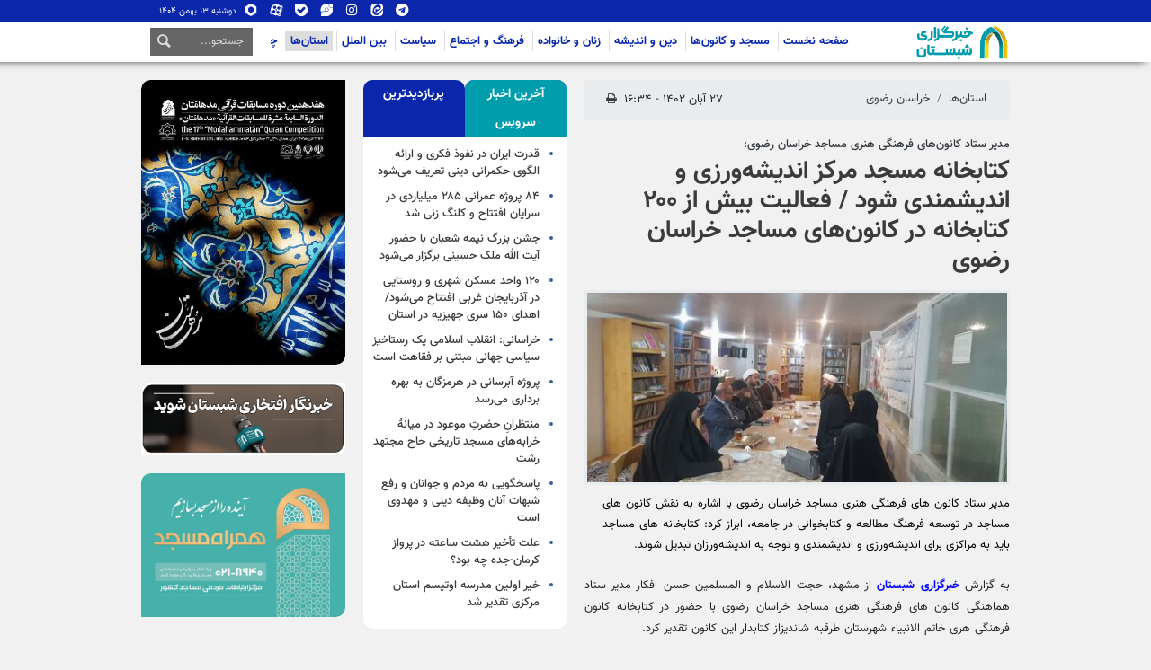

--- FILE ---
content_type: text/html;charset=UTF-8
request_url: https://www.shabestan.news/news/1734222/%DA%A9%D8%AA%D8%A7%D8%A8%D8%AE%D8%A7%D9%86%D9%87-%D9%85%D8%B3%D8%AC%D8%AF-%D9%85%D8%B1%DA%A9%D8%B2-%D8%A7%D9%86%D8%AF%DB%8C%D8%B4%D9%87-%D9%88%D8%B1%D8%B2%DB%8C-%D9%88-%D8%A7%D9%86%D8%AF%DB%8C%D8%B4%D9%85%D9%86%D8%AF%DB%8C-%D8%B4%D9%88%D8%AF-%D9%81%D8%B9%D8%A7%D9%84%DB%8C%D8%AA-%D8%A8%DB%8C%D8%B4-%D8%A7%D8%B2
body_size: 10286
content:
<!DOCTYPE html>
<html lang="fa" dir="rtl" xmlns="http://www.w3.org/1999/xhtml"><head>
        <title>کتابخانه مسجد مرکز اندیشه‌ورزی و اندیشمندی شود / فعالیت بیش از ۲۰۰ کتابخانه در کانون‌های مساجد خراسان رضوی - شبستان</title>
    <meta itemprop="inLanguage" content="fa" />
    <meta itemprop="name" name="twitter:title" property="dc.title" content="کتابخانه مسجد مرکز اندیشه‌ورزی و اندیشمندی شود / فعالیت بیش از ۲۰۰ کتابخانه در کانون‌های مساجد خراسان رضوی" />
    <meta name="description" property="dc.description" content="مدیر ستاد کانون های فرهنگی هنری مساجد خراسان رضوی با اشاره به نقش کانون های مساجد در توسعه فرهنگ مطالعه و کتابخوانی در جامعه، ابراز کرد: کتابخانه های مساجد باید به مراکزی برای اندیشه‌ورزی و اندیشمندی و توجه به اندیشه‌ورزان تبدیل شوند." />
    <meta property="og:type" content="article" />
    <meta name="twitter:url" property="og:url" content="https://www.shabestan.news/news/1734222/کتابخانه-مسجد-مرکز-اندیشه-ورزی-و-اندیشمندی-شود-فعالیت-بیش-از" />
    <meta property="article:modified_time" content="2023-11-18T13:06:47Z" />
    <meta property="article:section" content="استان‌ها &gt; خراسان رضوی" />
    <meta name="keywords" property="article:tag" content="کتابخانه,هفته  کتاب,شبستان" />
    <meta property="article:publisher" content="" />
    <meta property="nastooh:topic" content="232_fa" />
    <meta property="nastooh:subtopic" content="240_fa" />
    <meta property="nastooh:pageType" content="news" />
    <meta property="nastooh:newsType" content="news report" />
    <meta property="nastooh:publishDate" content="2023-11-18" />
    <meta property="nastooh:commentCount" content="na" />
    <meta property="nastooh:keywordCount" content="3" />
    <meta property="nastooh:bodyWordCount" content="small" />
    <meta property="nastooh:code" content="1734222" />
    <meta property="nastooh:nid" content="1734222" />
    <meta property="og:title" itemprop="headline" content="کتابخانه مسجد مرکز اندیشه‌ورزی و اندیشمندی شود / فعالیت بیش از ۲۰۰ کتابخانه در کانون‌های مساجد خراسان رضوی" />
    <meta name="twitter:description" itemprop="description" property="og:description" content="مدیر ستاد کانون های فرهنگی هنری مساجد خراسان رضوی با اشاره به نقش کانون های مساجد در توسعه فرهنگ مطالعه و کتابخوانی در جامعه، ابراز کرد: کتابخانه های مساجد باید به مراکزی برای اندیشه‌ورزی و اندیشمندی و توجه به اندیشه‌ورزان تبدیل شوند." />
    <meta name="thumbnail" itemprop="thumbnailUrl" content="https://media.shabestan.news/d/2023/11/18/1/4272841.jpg?ts=1700312538000" />
    <meta name="twitter:image" itemprop="image" property="og:image" content="https://media.shabestan.news/d/2023/11/18/4/4272841.jpg?ts=1700312538000" />
    <meta itemprop="datePublished" property="article:published_time" content="2023-11-18T13:04:12Z" />
    <meta itemprop="dateModified" property="article:modified" content="2023-11-18T13:06:47Z" />
    <meta name="twitter:card" content="summary_large_image" />
    <meta name="genre" itemprop="genre" content="news report" />
    <link rel="author" href="شبستان" />
    <link rel="canonical" href="https://www.shabestan.news/news/1734222/کتابخانه-مسجد-مرکز-اندیشه-ورزی-و-اندیشمندی-شود-فعالیت-بیش-از" />
    <link property="og:site_name" href="شبستان" />
    <meta name="robots" content="max-image-preview:large" />
    <link rel="alternate" type="application/rss+xml" href="https://www.shabestan.news/rss/tp/240" />
    <link rel="alternate" type="application/rss+xml" href="https://www.shabestan.news/rss/tp/468" />
    <link rel="alternate" type="application/rss+xml" href="https://www.shabestan.news/rss/tp/469" />
	<script data-schema="WebPage" type="application/ld+json">
    {"@context":"https://schema.org","@type":"NewsArticle","mainEntityOfPage":{"@type":"WebPage","@id":"https://www.shabestan.news/news/1734222/کتابخانه-مسجد-مرکز-اندیشه-ورزی-و-اندیشمندی-شود-فعالیت-بیش-از","breadcrumb":"استان‌ها > خراسان رضوی"},"inLanguage":"fa","genre":"news report","headline":"کتابخانه مسجد مرکز اندیشه‌ورزی و اندیشمندی شود / فعالیت بیش از ۲۰۰ کتابخانه در کانون‌های مساجد خراسان رضوی","datePublished":"2023-11-18T13:04:12Z","dateModified":"2023-11-18T13:06:47Z","author":{"@type":"Organization","name":"خبرگزاری شبستان","url":"https://www.shabestan.news"},"publisher":{"@type":"Organization","name":"خبرگزاری شبستان","url":"https://www.shabestan.news","logo":{"type":"ImageObject","width":"64","height":"64","url":"https://www.shabestan.news/resources/theme/resources/theme/shabestan/img/favicon.ico"}},"thumbnailUrl":"https://media.shabestan.news/d/2023/11/18/2/4272841.jpg?ts=1700312538000","description":"مدیر ستاد کانون های فرهنگی هنری مساجد خراسان رضوی با اشاره به نقش کانون های مساجد در توسعه فرهنگ مطالعه و کتابخوانی در جامعه، ابراز کرد: کتابخانه های مساجد باید به مراکزی برای اندیشه‌ورزی و اندیشمندی و توجه به اندیشه‌ورزان تبدیل شوند.","url":"https://www.shabestan.news/news/1734222/کتابخانه-مسجد-مرکز-اندیشه-ورزی-و-اندیشمندی-شود-فعالیت-بیش-از","keywords":["کتابخانه","هفته  کتاب","شبستان"],"timeRequired":"PT38S","image":["https://media.shabestan.news/d/2023/11/18/4/4272841.jpg?ts=1700312538000","https://media.shabestan.news/d/2023/11/18/3/4272841.jpg?ts=1700312538000","https://media.shabestan.news/d/2023/11/18/2/4272841.jpg?ts=1700312538000"]}
    </script>
    <script type="application/ld+json">
    {"@context":"https://schema.org","@type":"BreadcrumbList","itemListElement":[{"@type":"ListItem","position":1,"name":"خبرگزاری شبستان","item":"https://www.shabestan.news"},{"@type":"ListItem","position":2,"name":"استان‌ها","item":"https://www.shabestan.news/service/232_fa"},{"@type":"ListItem","position":3,"name":"خراسان رضوی","item":"https://www.shabestan.news/service/232_fa/240_fa"},{"@type":"ListItem","position":4,"name":"کتابخانه مسجد مرکز اندیشه‌ورزی و اندیشمندی شود / فعالیت بیش از ۲۰۰ کتابخانه در کانون‌های مساجد خراسان رضوی","item":"https://www.shabestan.news/news/1734222/کتابخانه-مسجد-مرکز-اندیشه-ورزی-و-اندیشمندی-شود-فعالیت-بیش-از"}]}
    </script>
    <meta charset="utf-8" />
    <meta http-equiv="X-UA-Compatible" content="IE=edge,chrome=1" />
    <meta http-equiv="Content-Language" content="fa" />
    <meta name="viewport" content="width=device-width, initial-scale=1.0" />
    <link rel="shortcut icon" href="/resources/theme/shabestan/img/favicon.ico" type="image/x-icon" />
    <link rel="search" type="application/opensearchdescription+xml" title="شبستان" href="https://www.shabestan.news/opensearch.xhtml" />
    <meta property="og:site_name" content="شبستان" />
    <meta property="og:locale" content="fa" />
    <meta name="generator" content="www.nastooh.ir" />
    <meta name="language" content="fa" />
    <meta name="rating" content="General" />
    <meta name="copyright" content="© 2018 www.shabestan.ir. All rights reserved." />
    <meta name="expires" content="never" />
    <meta name="publisher" content="خبرگزاری شبستان" />
    <meta name="dc.publisher" content="خبرگزاری شبستان" />
    <meta name="date" content="2026-02-02 T 22:48:30 +0330" />
        <link href="/resources/theme/shabestan/css/style.css?_=20250226-1" type="text/css" rel="stylesheet" /></head>
    <body class="rtl pt-news nt-news report ">

<header id="header">
    <div id="masthead">
        <div class="container">
            <div class="row">
                <div class="col-12 col-sm-6">
                    
                </div>
                
                <div class="col-12 col-sm-6">
                    
                    <div class="date">دوشنبه ۱۳ بهمن ۱۴۰۴</div>
                    <ul class="tools-menu">
                                <li>
                                    <a href="https://t.me/shabestan_na"><i class="icon-telegram"></i>تلگرام
                                    </a>
                                </li>
                                <li>
                                    <a href="https://eitaa.com/shabestan_na"><i class="icon-eitaa"></i>ایتا
                                    </a>
                                </li>
                                <li>
                                    <a href="https://instagram.com/shabestan_na"><i class="icon-instagram"></i>اینستاگرام
                                    </a>
                                </li>
                                <li>
                                    <a href="https://virasty.com/shabestan_na"><i class="icon-virasti"></i>ویراستی
                                    </a>
                                </li>
                                <li>
                                    <a href="https://ble.ir/shabestan_na"><i class="icon-bale"></i>بله
                                    </a>
                                </li>
                                <li>
                                    <a href="https://www.aparat.com/shabestan_na"><i class="icon-aparat"></i>آپارات
                                    </a>
                                </li>
                                <li>
                                    <a href="https://rubika.ir/shabestan_na"><i class="icon-rubika6"></i>روبیکا
                                    </a>
                                </li>
                    </ul>
                </div>
            </div>
        </div>
    </div>
    <div class="container">
        <div class="row">
            <div class="col-12 col-md-2">
                    <a href="/" class="logo">شبستان</a>
            </div>
            <div class="col-12 col-md-10">
    <nav id="menu">
    <div class="container">
        <div class="row">
            <div class="col-12 col-md-9 col-lg-10">
                <ul>
                        <li data-id="1" class=" ">
                            <a href="/" target="_blank">صفحه نخست</a>
                        </li>
                        <li data-id="107" class="  has-child">
                            <a href="/service/227_fa" target="_self">مسجد و کانون‌ها</a>
                                <ul class="submenu">
                                            <li class="" data-id="">
                                                <a href="/service/227_fa/311_fa" target="_self">کانون‌های مساجد</a>
                                            </li>
                                            <li class="" data-id="">
                                                <a href="/service/227_fa/313_fa" target="_self">مساجد</a>
                                            </li>
                                            <li class="" data-id="">
                                                <a href="/service/227_fa/setadmasajed" target="_self">هیئت</a>
                                            </li>
                                </ul>
                        </li>
                        <li data-id="69" class="  has-child">
                            <a href="/service/din.andishe" target="_blank">دین و اندیشه</a>
                                <ul class="submenu">
                                            <li class="" data-id="">
                                                <a href="/service/din.andishe/272_fa" target="_blank">قرآن و عترت</a>
                                            </li>
                                            <li class="" data-id="">
                                                <a href="/service/din.andishe/274_fa" target="_blank">اخلاق و عرفان</a>
                                            </li>
                                            <li class="" data-id="">
                                                <a href="/service/din.andishe/276_fa" target="_blank">حوزه و دانشگاه</a>
                                            </li>
                                            <li class="" data-id="">
                                                <a href="/service/din.andishe/389_fa" target="_blank">مهدویت</a>
                                            </li>
                                            <li class="" data-id="">
                                                <a href="/service/din.andishe/olom%20ensani%20eslami" target="_blank">علوم انسانی اسلامی</a>
                                            </li>
                                            <li class="" data-id="">
                                                <a href="/service/din.andishe/283_fa" target="_blank">تاریخ و تمدن</a>
                                            </li>
                                </ul>
                        </li>
                        <li data-id="116" class="  has-child">
                            <a href="/service/269_fa" target="_self">زنان و خانواده</a>
                                <ul class="submenu">
                                            <li class="" data-id="">
                                                <a href="/service/269_fa/olgoyesevom_zan" target="_self">الگوی سوم زن</a>
                                            </li>
                                            <li class="" data-id="">
                                                <a href="/service/269_fa/ka-148" target="_self">خانواده تراز</a>
                                            </li>
                                            <li class="" data-id="">
                                                <a href="/service/269_fa/ka-487" target="_self">سبک زندگی</a>
                                            </li>
                                            <li class="" data-id="">
                                                <a href="/service/269_fa/javan" target="_self">جوان و جمعیت</a>
                                            </li>
                                            <li class="" data-id="">
                                                <a href="/service/269_fa/s-475" target="_self">سایر حوزه ها</a>
                                            </li>
                                </ul>
                        </li>
                        <li data-id="82" class="  has-child">
                            <a href="/service/230_fa" target="_blank">فرهنگ و اجتماع</a>
                                <ul class="submenu">
                                            <li class="" data-id="">
                                                <a href="/service/230_fa/288_fa" target="_blank">کتاب و ادبیات</a>
                                            </li>
                                            <li class="" data-id="">
                                                <a href="/service/230_fa/farhang1" target="_blank">فرهنگ</a>
                                            </li>
                                            <li class="" data-id="">
                                                <a href="/service/230_fa/290_fa" target="_blank">سینما و تئاتر</a>
                                            </li>
                                            <li class="" data-id="">
                                                <a href="/service/230_fa/291_fa" target="_blank">رادیو و تلویزیون</a>
                                            </li>
                                            <li class="" data-id="">
                                                <a href="/service/230_fa/music" target="_blank">موسیقی</a>
                                            </li>
                                            <li class="" data-id="">
                                                <a href="/service/230_fa/289_fa" target="_blank">هنرهای تجسمی</a>
                                            </li>
                                            <li class="" data-id="">
                                                <a href="/service/230_fa/469_fa" target="_blank">صنایع دستی و میراث فرهنگی</a>
                                            </li>
                                </ul>
                        </li>
                        <li data-id="23" class="  has-child">
                            <a href="/service/229_fa" target="_blank">سیاست</a>
                                <ul class="submenu">
                                            <li class="" data-id="">
                                                <a href="/service/229_fa/270_fa" target="_blank">ولایت فقیه</a>
                                            </li>
                                            <li class="" data-id="">
                                                <a href="/service/229_fa/268_fa" target="_blank">دولت</a>
                                            </li>
                                            <li class="" data-id="">
                                                <a href="/service/229_fa/271_fa" target="_blank">مجلس</a>
                                            </li>
                                            <li class="" data-id="">
                                                <a href="/service/229_fa/273_fa" target="_blank">قوه قضائیه</a>
                                            </li>
                                            <li class="" data-id="">
                                                <a href="/service/229_fa/286_fa" target="_blank">سایر حوزه‌ها</a>
                                            </li>
                                </ul>
                        </li>
                        <li data-id="95" class="  has-child">
                            <a href="/service/228_fa" target="_self">بین الملل</a>
                                <ul class="submenu">
                                            <li class="" data-id="">
                                                <a href="/service/228_fa/292_fa" target="_self">جهان اسلام</a>
                                            </li>
                                            <li class="" data-id="">
                                                <a href="/service/228_fa/294_fa" target="_self">غرب آسیا</a>
                                            </li>
                                            <li class="" data-id="">
                                                <a href="/service/228_fa/296_fa" target="_self">آسیا و اقیانوسیه</a>
                                            </li>
                                            <li class="" data-id="">
                                                <a href="/service/228_fa/297_fa" target="_self">آفریقا</a>
                                            </li>
                                            <li class="" data-id="">
                                                <a href="/service/228_fa/298_fa" target="_self">اروپا و آمریکا</a>
                                            </li>
                                </ul>
                        </li>
                        <li data-id="102" class="  active has-child">
                            <a href="/service/232_fa" target="_self">استان‌ها</a>
                                <ul class="submenu">
                                            <li class="" data-id="">
                                                <a href="/service/232_fa/234_fa" target="_self">آذربایجان غربی</a>
                                            </li>
                                            <li class="" data-id="">
                                                <a href="/service/232_fa/235_fa" target="_self">آذربایجان شرقی</a>
                                            </li>
                                            <li class="" data-id="">
                                                <a href="/service/232_fa/236_fa" target="_self">اردبیل</a>
                                            </li>
                                            <li class="" data-id="">
                                                <a href="/service/232_fa/237_fa" target="_self">اصفهان</a>
                                            </li>
                                            <li class="" data-id="">
                                                <a href="/service/232_fa/238_fa" target="_self">بوشهر</a>
                                            </li>
                                            <li class="" data-id="">
                                                <a href="/service/232_fa/239_fa" target="_self">کهگیلویه و بویر احمد</a>
                                            </li>
                                            <li class=" active" data-id="">
                                                <a href="/service/232_fa/240_fa" target="_self">خراسان رضوی</a>
                                            </li>
                                            <li class="" data-id="">
                                                <a href="/service/232_fa/241_fa" target="_self">خراسان جنوبی</a>
                                            </li>
                                            <li class="" data-id="">
                                                <a href="/service/232_fa/242_fa" target="_self">خراسان شمالی</a>
                                            </li>
                                            <li class="" data-id="">
                                                <a href="/service/232_fa/243_fa" target="_self">خوزستان</a>
                                            </li>
                                            <li class="" data-id="">
                                                <a href="/service/232_fa/244_fa" target="_self">زنجان</a>
                                            </li>
                                            <li class="" data-id="">
                                                <a href="/service/232_fa/245_fa" target="_self">سمنان</a>
                                            </li>
                                            <li class="" data-id="">
                                                <a href="/service/232_fa/246_fa" target="_self">سیستان و بلوچستان</a>
                                            </li>
                                            <li class="" data-id="">
                                                <a href="/service/232_fa/247_fa" target="_self">فارس</a>
                                            </li>
                                            <li class="" data-id="">
                                                <a href="/service/232_fa/248_fa" target="_self">قزوین</a>
                                            </li>
                                            <li class="" data-id="">
                                                <a href="/service/232_fa/249_fa" target="_self">قم</a>
                                            </li>
                                            <li class="" data-id="">
                                                <a href="/service/232_fa/250_fa" target="_self">کردستان</a>
                                            </li>
                                            <li class="" data-id="">
                                                <a href="/service/232_fa/251_fa" target="_self">کرمان</a>
                                            </li>
                                            <li class="" data-id="">
                                                <a href="/service/232_fa/252_fa" target="_self">جنوب کرمان</a>
                                            </li>
                                            <li class="" data-id="">
                                                <a href="/service/232_fa/253_fa" target="_self">کرمانشاه</a>
                                            </li>
                                            <li class="" data-id="">
                                                <a href="/service/232_fa/254_fa" target="_self">چهارمحال و بختیاری</a>
                                            </li>
                                            <li class="" data-id="">
                                                <a href="/service/232_fa/255_fa" target="_self">گلستان</a>
                                            </li>
                                            <li class="" data-id="">
                                                <a href="/service/232_fa/256_fa" target="_self">گیلان</a>
                                            </li>
                                            <li class="" data-id="">
                                                <a href="/service/232_fa/257_fa" target="_self">لرستان</a>
                                            </li>
                                            <li class="" data-id="">
                                                <a href="/service/232_fa/258_fa" target="_self">مازندران</a>
                                            </li>
                                            <li class="" data-id="">
                                                <a href="/service/232_fa/259_fa" target="_self">مرکزی</a>
                                            </li>
                                            <li class="" data-id="">
                                                <a href="/service/232_fa/260_fa" target="_self">هرمزگان</a>
                                            </li>
                                            <li class="" data-id="">
                                                <a href="/service/232_fa/261_fa" target="_self">همدان</a>
                                            </li>
                                            <li class="" data-id="">
                                                <a href="/service/232_fa/262_fa" target="_self">یزد</a>
                                            </li>
                                            <li class="" data-id="">
                                                <a href="/service/232_fa/263_fa" target="_self">ایلام</a>
                                            </li>
                                            <li class="" data-id="">
                                                <a href="/service/232_fa/264_fa" target="_self">البرز</a>
                                            </li>
                                            <li class="" data-id="">
                                                <a href="/service/232_fa/265_fa" target="_self">تهران</a>
                                            </li>
                                </ul>
                        </li>
                        <li data-id="97" class="  has-child">
                            <a href="/service/multimedia" target="_self">چند رسانه‌ای</a>
                                <ul class="submenu">
                                            <li class="" data-id="">
                                                <a href="/service/multimedia/video" target="_self">ویدئو</a>
                                            </li>
                                            <li class="" data-id="">
                                                <a href="/service/multimedia/podcast" target="_self">پادکست</a>
                                            </li>
                                            <li class="" data-id="">
                                                <a href="/service/multimedia/Electronic%20magazine" target="_self">موشن گرافیک</a>
                                            </li>
                                            <li class="" data-id="">
                                                <a href="/service/multimedia/infography" target="_self">اینفوگرافیک</a>
                                            </li>
                                            <li class="" data-id="">
                                                <a href="/service/multimedia/tekye" target="_self">تکیه شبستان</a>
                                            </li>
                                </ul>
                        </li>
                        <li data-id="29" class=" ">
                            <a href="/service/photo" target="_blank">عکس</a>
                        </li>

                </ul>
            </div>
            <div class="col-12 col-md-3 col-lg-2">
                <div class="search" id="header-search">
                    <div class="close d-md-none d-lg-none" data-toggle="toggle" data-target="#header-search">×</div>
                    <form method="get" action="/search" role="form">
                        <div class="input-group">
                            <input type="text" placeholder="جستجو..." value="" name="q" />
                            <button class="unstyled" type="submit"><i class="icon-search"></i></button>
                        </div>
                    </form>
                </div>
            </div>
        </div>
    </div>
    </nav>
                
            </div>
            <div class="col-12 d-sm-none">
                <button type="button" data-toggle="come-in" data-target="#menu ul" class="d-sm-none btn"><i class="icon-menu"></i></button>
                <button type="button" data-toggle="toggle" data-target="#header-search" data-focus="#header-search input" class="d-sm-none btn"><i class="icon-search"></i></button>
            </div>
        </div>
    </div>
</header>
        <main>
            <div class="container">
    <div id="mainbody" class="row">
        <div class="col-12 col-sm-8 col-md-6 main-content">
    <section class="box page-header no-header">
        <div class="item-nav row">
            <div class="col-sm-12 col-md-8">
                <nav>
                    <ol class="breadcrumb">
                        <li class="breadcrumb-item"><a target="_blank" rel="index" href="/service/232_fa" itemprop="articleSection">استان‌ها</a></li>
                            <li class="breadcrumb-item active"><a href="/service/232_fa/240_fa" rel="index" target="_blank">خراسان رضوی</a>
                            </li>
                    </ol>
                </nav>
            </div>
            <div class="col-6 col-sm-12 col-md-3 item-date">
                <span>۲۷ آبان ۱۴۰۲ - ۱۶:۳۴</span>
            </div>
            <div class="d-none d-sm-block col-sm-1">
                <ul class="header-sharing">
                    
                    <li><a href="#" onclick="window.print(); return false;"><i class="icon-print"></i></a></li>
                </ul>
            </div>
        </div>
    </section>
    <article id="item" class="box item">
        <div class="print-header" style="display: none;">
            <div class="logo">
                <img src="/resources/theme/shabestan/img/logo_invert.png" alt="شبستان" />
            </div>
            <div class="meta">
                <div class="barcode">
                    <img src="/barcode?text=https%3A%2F%2Fshabestan.news%2FxjLjj&amp;c=4c790793904099608fb25050f10f2c4b50779777823e0e82641e39ada7aef2e81d8b558f9ae512f6a2499f34c73e2f9c" alt="https://shabestan.news/xjLjj" />
        			<ul>
        				<li class="url">https://shabestan.news/xjLjj</li>
        				<li class="date">۲۷ آبان ۱۴۰۲ - ۱۶:۳۴</li>
        				<li class="id">کد خبر <span>1734222</span></li>
        				<li>
        					 <ol class="breadcrumb">
        						<li><a target="_blank" rel="index" href="/service/232_fa">استان‌ها</a></li>
        						<li><a href="/service/232_fa/240_fa" rel="index" target="_blank">خراسان رضوی</a>
        						</li>
        					</ol>
        				</li>
        			</ul>
                </div>
            </div>
        </div>
        <div class="item-header">
            <div class="item-title">
                <h4 class="subtitle kicker"><a href="/news/1734222/کتابخانه-مسجد-مرکز-اندیشه-ورزی-و-اندیشمندی-شود-فعالیت-بیش-از">مدیر ستاد کانون‌های فرهنگی هنری مساجد خراسان رضوی:</a></h4>
                <h1 class="title"><a itemprop="headline" href="/news/1734222/کتابخانه-مسجد-مرکز-اندیشه-ورزی-و-اندیشمندی-شود-فعالیت-بیش-از">کتابخانه مسجد مرکز اندیشه‌ورزی و اندیشمندی شود / فعالیت بیش از ۲۰۰ کتابخانه در کانون‌های مساجد خراسان رضوی</a></h1>
            </div>
        </div><div class="item-summary">
            <figure class="item-img">
                <img src="https://media.shabestan.news/d/2023/11/18/3/4272841.jpg?ts=1700312538000" alt="کتابخانه مسجد مرکز اندیشه‌ورزی و اندیشمندی شود / فعالیت بیش از ۲۰۰ کتابخانه در کانون‌های مساجد خراسان رضوی" itemprop="image" class="" title="کتابخانه مسجد مرکز اندیشه‌ورزی و اندیشمندی شود / فعالیت بیش از ۲۰۰ کتابخانه در کانون‌های مساجد خراسان رضوی" />
            </figure>
            <p class="summary introtext" itemprop="description">مدیر ستاد کانون های فرهنگی هنری مساجد خراسان رضوی با اشاره به نقش کانون های مساجد در توسعه فرهنگ مطالعه و کتابخوانی در جامعه، ابراز کرد: کتابخانه های مساجد باید به مراکزی برای اندیشه‌ورزی و اندیشمندی و توجه به اندیشه‌ورزان تبدیل شوند.</p></div>
        <div class="item-body">
            <div class="item-text" itemprop="articleBody"><p style="text-align:justify">به گزارش <strong><span style="color:#0000ff">خبرگزاری شبستان</span></strong> از مشهد، حجت الاسلام و المسلمین حسن افکار مدیر ستاد هماهنگی کانون های فرهنگی هنری مساجد خراسان رضوی با حضور در کتابخانه کانون فرهنگی هری خاتم الانبیاء شهرستان طرقبه شاندیزاز کتابدار این کانون تقدیر کرد.</p> 
<p style="text-align:justify">مدیر ستاد کانون های فرهنگی هنری مساجد خراسان رضوی با اشاره به نقش کانون های مساجد در توسعه فرهنگ مطالعه و کتابخوانی در جامعه، ابراز کرد: کتابخانه های مساجد باید به مراکزی برای اندیشه‌ورزی و اندیشمندی و توجه به اندیشه‌ورزان تبدیل شوند.</p> 
<p style="text-align:justify">مدیر ستاد هماهنگی کانون های فرهنگی هنری مساجد خراسان رضوی با بیان اینکه ستاد کانون های مساجد کشور برنامه های مختلفی در حوزه کتاب و کتابخانه ها پیگیری می کند، اظهار کرد: بیش از ۲۰۰ کتابخانه فعال در کانون های مساجد خراسان رضوی در حال فعالیت هستند.</p> 
<p style="text-align:center"><img alt="کتابخانه مسجد مرکز اندیشه‌ورزی و اندیشمندی شود" height="450" src="https://media.shabestan.news/d/2023/11/18/4/4272842.jpg?ts=1700312540000" width="1000"></p> 
<p style="text-align:justify"></p> 
<p style="text-align:justify">در این نشست که اعضای شورای اسلامی شهرستان طرقبه و شاندیز و مسئولین شهرستانی حضور داشتند از کتابدار این کانون تقدیر شد.</p> 
<p style="text-align:justify">گفتنی است کتابخانه کانون فرهنگی هنری خاتم الانبیاء در شهرستان طرقبه و شاندیز با بیش از ۷۰۰۰ جلد کتاب و ۲۰۰ نفر عضو در این شهرستان خدمات حوزه کتاب و کتابخوانی را به مخاطبان خود ارائه می دهند.</p> 
<p style="text-align:justify">پایان پیام/</p><div class="gallery hidden"></div>
            </div><div class="item-code">
                کد خبر <span>1734222</span></div>
        </div>
        <div class="item-footer row">
            <div class="col-12 col-sm-6">
                <div class="item-sharing">
                    <ul>
                        <li class="fb"><a href="https://www.facebook.com/sharer.php?u=https%3A%2F%2Fshabestan.news%2FxjLjj"><i class="icon-facebook"></i></a></li>
                        <li class="tw"><a href="https://twitter.com/intent/tweet?url=https%3A%2F%2Fshabestan.news%2FxjLjj"><i class="icon-twitter"></i></a></li>
                        <li class="gp"><a href="https://plus.google.com/share?url=https%3A%2F%2Fshabestan.news%2FxjLjj"><i class="icon-gplus"></i></a></li>
                        <li class="tg"><a href="tg://msg_url?url=https%3A%2F%2Fshabestan.news%2FxjLjj"><i class="icon-telegram"></i></a></li>
                        <li class="eitaa"><a href="https://eitaa.com/share/url?url=https%3A%2F%2Fshabestan.news%2FxjLjj"><i class="icon-eitaa"></i></a></li>
                        <li class="bl"><a href="https://ble.ir/share/url?url=https%3A%2F%2Fshabestan.news%2FxjLjj"><i class="icon-bale"></i></a></li>
                    </ul>
                </div>
            </div>
            <div class="col-12 col-sm-6">
                <div class="short-link-container">
                    <div class="form-group">
                        <i class="icon-link"></i>
                        <input type="text" class="clean" value="shabestan.news/xjLjj" readonly="readonly" />
                    </div>
                </div>
            </div>
        </div>
        <section class="box tags">
            <header>
                <h2>برچسب‌ها</h2>
            </header>
            <div>
                <ul>
                        <li><a href="/tag/%DA%A9%D8%AA%D8%A7%D8%A8%D8%AE%D8%A7%D9%86%D9%87" rel="Index, Tag">کتابخانه</a></li>
                        <li><a href="/tag/%D9%87%D9%81%D8%AA%D9%87++%DA%A9%D8%AA%D8%A7%D8%A8" rel="Index, Tag">هفته  کتاب</a></li>
                        <li><a href="/tag/%D8%B4%D8%A8%D8%B3%D8%AA%D8%A7%D9%86" rel="Index, Tag">شبستان</a></li>
                </ul>
            </div>
        </section>

        <div class="item-boxes">
        </div>
    </article>
        <section id="news-comment"></section>
        <section class="box header-outside comment-form">
            <header><h2>نظر شما</h2></header>
            <div>
                <form enctype="application/x-www-form-urlencoded" data-url="/rest/postcomment" role="form" data-toggle="validator" method="post" name="frmNewsComment" id="frmNewsComment" data-success="نظر شما با موفقیت ارسال شد." class="form-comment" data-error="اشکالی در ارسال نظر شما رخ داده‌است!" data-captcha-error="کد امنیتی اشتباه وارد شده است">
                     <div class="comment-info">
                        <div class="alert alert-info">شما در حال پاسخ به نظر «<span></span>» هستید.
                            <button type="button" class="close">× <span>لغو پاسخ</span></button>
                            <blockquote></blockquote>
                        </div>
                        <div class="comment-policies">
                        </div>
                    </div> 
                    <input type="hidden" value="frmNewsComment" name="frmNewsComment" />
                    <input type="hidden" value="1734222" name="newsId" id="newsId" />
                    <input type="hidden" value="0" name="reply" />
                    <input type="hidden" value="" name="parentId" />
                    <fieldset>
                        <div class="form-group name-group">
                            <label for="userName">نام</label>
                            <input type="text" id="userName" name="userName" placeholder="نام" maxlength="50" class="form-control" data-minlength="3" data-required-msg="لطفا نام خود را وارد کنید." />
                        </div>
                        <div class="form-group email-group">
                            <label for="userEmail">ایمیل</label>
                            <input type="email" placeholder="ایمیل" class="form-control ltr" id="userEmail" name="userEmail" maxlength="80" />
                        </div>
                        <div class="form-group text-group">
                            <label for="body">نظر شما *</label>
                            <textarea maxlength="1000" placeholder="نظر شما" data-required-msg="لطفاً نظر خود را وارد کنید." class="form-control" required="true" id="body" name="body" rows="5"></textarea>
                        </div><div class="form-group captcha-group">
                            <div class="captcha">
                                <input id="captchaKey" name="captchaKey" value="096e1725d3838d57cc5c8984f53973a0e6fbd4303c770ebc7ef337feae9701149ccd0cd2075d2889451604d37f4ceb2eca8925ab4e2beb091ca4262e19930d26561f09702be8058edfe0889b9eaadec8896d46788641b5d190afecab7afa8e2e" type="hidden" />
                                <div class="captcha-image">
                                    <img id="captchaImg" src="/sncaptcha.jpg?key=096e1725d3838d57cc5c8984f53973a0e6fbd4303c770ebc7ef337feae9701149ccd0cd2075d2889451604d37f4ceb2eca8925ab4e2beb091ca4262e19930d26561f09702be8058edfe0889b9eaadec8896d46788641b5d190afecab7afa8e2e" alt="captcha" />
                                </div>
                                <label for="captchaText"><i class="req">*</i> لطفا حاصل عبارت را در جعبه متن روبرو وارد کنید</label>
                                <div class="captcha-input">
                                    <input type="number" name="captchaText" id="captchaText" required="required" data-required-msg="حاصل عبارت را وارد کنید." />
                                </div>
                            </div></div>
                        <div class="form-group submit-group">
                            <button class="btn btn-default" id="btnSave">ارسال</button>
                            <div class="msg"></div>
                        </div>
                    </fieldset>
                </form>
            </div>
        </section>
        </div>
        <div class="col-12 col-sm-4 col-md-3">
            <section id="box286" class="box list list-bullets hidden-time header-icon header-icon-star has-tabs box-bg" style="" data-conf="{&quot;id&quot;:286,&quot;topicFilter&quot;:true,&quot;tabGroup&quot;:&quot;p1&quot;}">
                <header>
                    <h2 style=""><a href="/archive?tp=232" target="_blank" title="آرشیو آخرین اخبار سرویس">آخرین اخبار سرویس</a>
                    </h2>
                </header>
                <div>
                    <ul>
                                <li class="cover" data-conf="{}">
<div class="desc">
    <h3><a href="/news/1864236/%D9%82%D8%AF%D8%B1%D8%AA-%D8%A7%DB%8C%D8%B1%D8%A7%D9%86-%D8%AF%D8%B1-%D9%86%D9%81%D9%88%D8%B0-%D9%81%DA%A9%D8%B1%DB%8C-%D9%88-%D8%A7%D8%B1%D8%A7%D8%A6%D9%87-%D8%A7%D9%84%DA%AF%D9%88%DB%8C-%D8%AD%DA%A9%D9%85%D8%B1%D8%A7%D9%86%DB%8C-%D8%AF%DB%8C%D9%86%DB%8C-%D8%AA%D8%B9%D8%B1%DB%8C%D9%81-%D9%85%DB%8C-%D8%B4%D9%88%D8%AF" target="_blank" title="۴ دقیقه قبل">قدرت ایران در نفوذ فکری و ارائه الگوی حکمرانی دینی تعریف می‌شود</a>
        
    </h3>
</div>
                                </li>
                                <li class="cover" data-conf="{}">
<div class="desc">
    <h3><a href="/news/1864244/%DB%B8%DB%B4-%D9%BE%D8%B1%D9%88%DA%98%D9%87-%D8%B9%D9%85%D8%B1%D8%A7%D9%86%DB%8C-%DB%B2%DB%B8%DB%B5-%D9%85%DB%8C%D9%84%DB%8C%D8%A7%D8%B1%D8%AF%DB%8C-%D8%AF%D8%B1-%D8%B3%D8%B1%D8%A7%DB%8C%D8%A7%D9%86-%D8%A7%D9%81%D8%AA%D8%AA%D8%A7%D8%AD-%D9%88-%DA%A9%D9%84%D9%86%DA%AF-%D8%B2%D9%86%DB%8C-%D8%B4%D8%AF" target="_blank" title="۳۰ دقیقه قبل">۸۴ پروژه عمرانی ۲۸۵ میلیاردی در سرایان افتتاح و کلنگ زنی شد</a>
        
    </h3>
</div>
                                </li>
                                <li class="cover" data-conf="{}">
<div class="desc">
    <h3><a href="/news/1864241/%D8%AC%D8%B4%D9%86-%D8%A8%D8%B2%D8%B1%DA%AF-%D9%86%DB%8C%D9%85%D9%87-%D8%B4%D8%B9%D8%A8%D8%A7%D9%86-%D8%A8%D8%A7-%D8%AD%D8%B6%D9%88%D8%B1-%D8%A2%DB%8C%D8%AA-%D8%A7%D9%84%D9%84%D9%87-%D9%85%D9%84%DA%A9-%D8%AD%D8%B3%DB%8C%D9%86%DB%8C-%D8%A8%D8%B1%DA%AF%D8%B2%D8%A7%D8%B1-%D9%85%DB%8C-%D8%B4%D9%88%D8%AF" target="_blank" title="۳۴ دقیقه قبل">جشن بزرگ نیمه شعبان با حضور آیت الله ملک حسینی برگزار می‌شود</a>
        
    </h3>
</div>
                                </li>
                                <li class="news" data-conf="{}">
<div class="desc">
    <h3><a href="/news/1864239/%DB%B1%DB%B2%DB%B0-%D9%88%D8%A7%D8%AD%D8%AF-%D9%85%D8%B3%DA%A9%D9%86-%D8%B4%D9%87%D8%B1%DB%8C-%D9%88-%D8%B1%D9%88%D8%B3%D8%AA%D8%A7%DB%8C%DB%8C-%D8%AF%D8%B1-%D8%A2%D8%B0%D8%B1%D8%A8%D8%A7%DB%8C%D8%AC%D8%A7%D9%86-%D8%BA%D8%B1%D8%A8%DB%8C-%D8%A7%D9%81%D8%AA%D8%AA%D8%A7%D8%AD-%D9%85%DB%8C-%D8%B4%D9%88%D8%AF-%D8%A7%D9%87%D8%AF%D8%A7%DB%8C" target="_blank" title="۱ ساعت قبل">۱۲۰ واحد مسکن شهری و روستایی در آذربایجان غربی افتتاح می‌شود/اهدای ۱۵۰ سری جهیزیه در استان</a>
        
    </h3>
</div>
                                </li>
                                <li class="receive" data-conf="{}">
<div class="desc">
    <h3><a href="/news/1864240/%D8%AE%D8%B1%D8%A7%D8%B3%D8%A7%D9%86%DB%8C-%D8%A7%D9%86%D9%82%D9%84%D8%A7%D8%A8-%D8%A7%D8%B3%D9%84%D8%A7%D9%85%DB%8C-%DB%8C%DA%A9-%D8%B1%D8%B3%D8%AA%D8%A7%D8%AE%DB%8C%D8%B2-%D8%B3%DB%8C%D8%A7%D8%B3%DB%8C-%D8%AC%D9%87%D8%A7%D9%86%DB%8C-%D9%85%D8%A8%D8%AA%D9%86%DB%8C-%D8%A8%D8%B1-%D9%81%D9%82%D8%A7%D9%87%D8%AA" target="_blank" title="۱ ساعت قبل">خراسانی: انقلاب اسلامی یک رستاخیز سیاسی جهانی مبتنی بر فقاهت است</a>
        
    </h3>
</div>
                                </li>
                                <li class="cover" data-conf="{}">
<div class="desc">
    <h3><a href="/news/1864238/%D9%BE%D8%B1%D9%88%DA%98%D9%87-%D8%A2%D8%A8%D8%B1%D8%B3%D8%A7%D9%86%DB%8C-%D8%AF%D8%B1-%D9%87%D8%B1%D9%85%D8%B2%DA%AF%D8%A7%D9%86-%D8%A8%D9%87-%D8%A8%D9%87%D8%B1%D9%87-%D8%A8%D8%B1%D8%AF%D8%A7%D8%B1%DB%8C-%D9%85%DB%8C-%D8%B1%D8%B3%D8%AF" target="_blank" title="۱ ساعت قبل">پروژه آبرسانی در هرمزگان به بهره برداری می‌رسد</a>
        
    </h3>
</div>
                                </li>
                                <li class="video" data-conf="{}">
<div class="desc">
    <h3><a href="/news/1864237/%D9%85%D9%86%D8%AA%D8%B8%D8%B1%D8%A7%D9%86-%D8%AD%D8%B6%D8%B1%D8%AA-%D9%85%D9%88%D8%B9%D9%88%D8%AF-%D8%AF%D8%B1-%D9%85%DB%8C%D8%A7%D9%86%DB%80-%D8%AE%D8%B1%D8%A7%D8%A8%D9%87-%D9%87%D8%A7%DB%8C-%D9%85%D8%B3%D8%AC%D8%AF-%D8%AA%D8%A7%D8%B1%DB%8C%D8%AE%DB%8C-%D8%AD%D8%A7%D8%AC-%D9%85%D8%AC%D8%AA%D9%87%D8%AF" target="_blank" title="۱ ساعت قبل">منتظرانِ حضرتِ موعود در میانۀ‌ خرابه‌های مسجد تاریخی حاج مجتهد رشت</a>
        
    </h3>
</div>
                                </li>
                                <li class="receive" data-conf="{}">
<div class="desc">
    <h3><a href="/news/1864233/%D9%BE%D8%A7%D8%B3%D8%AE%DA%AF%D9%88%DB%8C%DB%8C-%D8%A8%D9%87-%D9%85%D8%B1%D8%AF%D9%85-%D9%88-%D8%AC%D9%88%D8%A7%D9%86%D8%A7%D9%86-%D9%88-%D8%B1%D9%81%D8%B9-%D8%B4%D8%A8%D9%87%D8%A7%D8%AA-%D8%A2%D9%86%D8%A7%D9%86-%D9%88%D8%B8%DB%8C%D9%81%D9%87-%D8%AF%DB%8C%D9%86%DB%8C-%D9%88-%D9%85%D9%87%D8%AF%D9%88%DB%8C" target="_blank" title="۲ ساعت قبل">پاسخگویی به مردم و جوانان و رفع شبهات آنان وظیفه دینی و مهدوی است</a>
        
    </h3>
</div>
                                </li>
                                <li class="news" data-conf="{}">
<div class="desc">
    <h3><a href="/news/1864227/%D8%B9%D9%84%D8%AA-%D8%AA%D8%A3%D8%AE%DB%8C%D8%B1-%D9%87%D8%B4%D8%AA-%D8%B3%D8%A7%D8%B9%D8%AA%D9%87-%D8%AF%D8%B1-%D9%BE%D8%B1%D9%88%D8%A7%D8%B2-%DA%A9%D8%B1%D9%85%D8%A7%D9%86-%D8%AC%D8%AF%D9%87-%DA%86%D9%87-%D8%A8%D9%88%D8%AF" target="_blank" title="۲ ساعت قبل">علت تأخیر هشت ساعته در پرواز کرمان-جده چه بود؟</a>
        
    </h3>
</div>
                                </li>
                                <li class="cover" data-conf="{}">
<div class="desc">
    <h3><a href="/news/1864231/%D8%AE%DB%8C%D8%B1-%D8%A7%D9%88%D9%84%DB%8C%D9%86-%D9%85%D8%AF%D8%B1%D8%B3%D9%87-%D8%A7%D9%88%D8%AA%DB%8C%D8%B3%D9%85-%D8%A7%D8%B3%D8%AA%D8%A7%D9%86-%D9%85%D8%B1%DA%A9%D8%B2%DB%8C-%D8%AA%D9%82%D8%AF%DB%8C%D8%B1-%D8%B4%D8%AF" target="_blank" title="۲ ساعت قبل">خیر اولین مدرسه اوتیسم استان مرکزی تقدیر شد</a>
        
    </h3>
</div>
                                </li>
                    </ul>
                </div>
                
            </section>
            <section id="box263" class="box list list-bullets hidden-time header-icon header-icon-star box-bg
has-tabs" style="" data-conf="{&quot;id&quot;:263,&quot;topicFilter&quot;:true,&quot;tabGroup&quot;:&quot;p1&quot;}">
                <header>
                    <h2 style=""><span>پربازدیدترین</span>
                    </h2>
                </header>
                <div>
                    <ul>
                                <li class="cover" data-conf="{}">
<div class="desc">
    <h3><a href="/news/1863906/%D8%A8%D8%B1%D9%86%D8%A7%D9%85%D9%87-%D8%AA%D9%88%D8%B3%D8%B9%D9%87-%D8%AC%D9%86%D9%88%D8%A8-%DA%A9%D8%B1%D9%85%D8%A7%D9%86-%D9%88%D8%A7%D8%B1%D8%AF-%D9%85%D8%B1%D8%AD%D9%84%D9%87-%D9%85%DB%8C%D8%AF%D8%A7%D9%86%DB%8C-%D8%B4%D8%AF" target="_blank" title="دیروز ۱۵:۴۹">برنامه توسعه جنوب کرمان وارد مرحله میدانی شد</a>
        
    </h3>
</div>
                                </li>
                                <li class="cover" data-conf="{}">
<div class="desc">
    <h3><a href="/news/1863590/%DA%A9%D8%A7%D8%B1%D9%88%D8%A7%D9%86-%D8%B4%D8%A7%D8%AF%DB%8C-%D8%AE%D9%88%D8%AF%D8%B1%D9%88%DB%8C%DB%8C-%D9%88-%D9%85%D9%88%D8%AA%D9%88%D8%B1%DB%8C-%D8%AF%D8%B1-%D9%85%D9%86%D8%A7%D8%B7%D9%82-%D9%85%D8%AE%D8%AA%D9%84%D9%81-%DA%A9%D9%87%DA%AF%DB%8C%D9%84%D9%88%DB%8C%D9%87-%D9%88-%D8%A8%D9%88%DB%8C%D8%B1%D8%A7%D8%AD%D9%85%D8%AF" target="_blank" title="۲ روز قبل">کاروان شادی خودرویی و موتوری در مناطق مختلف کهگیلویه و بویراحمد برگزار می‌شود</a>
        
    </h3>
</div>
                                </li>
                                <li class="cover" data-conf="{}">
<div class="desc">
    <h3><a href="/news/1863186/%D8%A8%D8%B1%D9%86%D8%A7%D9%85%D9%87-%D9%87%D8%A7%DB%8C-%D8%B3%D8%A7%D9%84%DA%AF%D8%B1%D8%AF-%D9%BE%DB%8C%D8%B1%D9%88%D8%B2%DB%8C-%D8%A7%D9%86%D9%82%D9%84%D8%A7%D8%A8-%D8%A8%D8%A7%DB%8C%D8%AF-%D9%85%D9%86%D8%AC%D8%B1-%D8%A8%D9%87-%D8%A7%D9%81%D8%B2%D8%A7%DB%8C%D8%B4-%D8%A7%D8%AB%D8%B1%DA%AF%D8%B0%D8%A7%D8%B1%DB%8C" target="_blank" title="۴ روز قبل">برنامه‌های سالگرد پیروزی انقلاب باید منجر به افزایش اثرگذاری و جذب مخاطب عام شود</a>
        
    </h3>
</div>
                                </li>
                                <li class="receive" data-conf="{}">
<div class="desc">
    <h3><a href="/news/1863602/%D8%AD%D8%A7%D8%AF%D8%AB%D9%87-%D8%AF%D8%B1-%D9%85%D9%86%D8%B2%D9%84-%D9%85%D8%B3%DA%A9%D9%88%D9%86%DB%8C-%D8%AF%D8%B1-%D8%A8%D9%86%D8%AF%D8%B1%D8%B9%D8%A8%D8%A7%D8%B3-%D9%85%D9%86%D8%B4%D8%A3-%D8%B5%D8%AF%D8%A7%DB%8C-%D8%A7%D9%86%D9%81%D8%AC%D8%A7%D8%B1-%D8%A8%D9%88%D8%AF" target="_blank" title="۲ روز قبل">حادثه در منزل مسکونی در بندرعباس منشأ صدای انفجار بود</a>
        
    </h3>
</div>
                                </li>
                                <li class="cover" data-conf="{}">
<div class="desc">
    <h3><a href="/news/1863491/%D8%B4%D8%B9%D8%A7%D8%B1-%D9%85%D8%AD%D9%88%D8%B1%DB%8C-%D8%AF%D9%87%D9%87-%D9%81%D8%AC%D8%B1-%D8%A7%D9%85%D8%B3%D8%A7%D9%84-%D8%A7%DB%8C%D8%B1%D8%A7%D9%86-%D9%85%D9%82%D8%AA%D8%AF%D8%B1-%D9%85%D9%84%D8%AA-%D9%BE%DB%8C%D8%B1%D9%88%D8%B2" target="_blank" title="۲ روز قبل">شعار محوری دهه فجر امسال، «ایران مقتدر، ملت پیروز»</a>
        
    </h3>
</div>
                                </li>
                                <li class="news" data-conf="{}">
<div class="desc">
    <h3><a href="/news/1863356/%D8%A2%D8%B0%D8%B1%D8%A8%D8%A7%DB%8C%D8%AC%D8%A7%D9%86-%D8%BA%D8%B1%D8%A8%DB%8C-%D8%A8%D8%B1-%D9%82%D9%84%D9%87-%D8%B1%D8%A7%D9%87-%D9%88-%D8%B4%D9%87%D8%B1%D8%B3%D8%A7%D8%B2%DB%8C-%D8%A7%DB%8C%D8%B3%D8%AA%D8%A7%D8%AF" target="_blank" title="۳ روز قبل">آذربایجان‌غربی بر قله راه و شهرسازی ایستاد</a>
        
    </h3>
</div>
                                </li>
                                <li class="photo" data-conf="{}">
<div class="desc">
    <h3><a href="/photo/1863361/%D8%A8%D8%AF%D8%B1%D9%82%D9%87-%D8%B4%D9%87%DB%8C%D8%AF-%DA%A9%D9%87%DA%AF%DB%8C%D9%84%D9%88%DB%8C%D9%87-%D8%A7%DB%8C-%D8%B9%D8%A8%D8%A7%D8%B3-%D8%B9%D8%A7%D9%84%DB%8C-%D9%BE%D9%88%D8%B1-%D8%AF%D8%B1-%DA%A9%D8%B1%D9%85%D8%A7%D9%86" target="_blank" title="۳ روز قبل">بدرقه شهید کهگیلویه‌ای عباس عالی‌پور در کرمان</a>
        
    </h3>
</div>
                                </li>
                                <li class="photo" data-conf="{}">
<div class="desc">
    <h3><a href="/photo/1863698/%D8%A7%D8%AE%D8%AA%D8%AA%D8%A7%D9%85%DB%8C%D9%87-%D8%B3%D9%88%D9%85%DB%8C%D9%86-%D8%AC%D8%B4%D9%86%D9%88%D8%A7%D8%B1%D9%87-%D8%A7%D8%B3%D8%AA%D8%A7%D9%86%DB%8C-%D8%AC%D9%88%D8%A7%D9%86%DB%8C-%D8%AC%D9%85%D8%B9%DB%8C%D8%AA-%D8%A2%D8%B0%D8%B1%D8%A8%D8%A7%DB%8C%D8%AC%D8%A7%D9%86-%D8%BA%D8%B1%D8%A8%DB%8C" target="_blank" title="۲ روز قبل">اختتامیه سومین جشنواره استانی جوانی جمعیت آذربایجان‌غربی</a>
        
    </h3>
</div>
                                </li>
                                <li class="cover" data-conf="{}">
<div class="desc">
    <h3><a href="/news/1863561/%D9%BE%DB%8C%DA%A9%D8%B1-%D8%A2%DB%8C%D8%AA-%D8%A7%D9%84%D9%84%D9%87-%D8%B9%D8%A8%D8%AF%D8%AE%D8%AF%D8%A7%DB%8C%DB%8C-%D8%AF%D8%B1-%D8%AD%D8%B1%D9%85-%D8%B1%D8%B6%D9%88%DB%8C-%D8%A2%D8%B1%D8%A7%D9%85-%DA%AF%D8%B1%D9%81%D8%AA" target="_blank" title="۲ روز قبل">پیکر آیت‌الله عبدخدایی در حرم رضوی آرام گرفت</a>
        
    </h3>
</div>
                                </li>
                                <li class="news" data-conf="{}">
<div class="desc">
    <h3><a href="/news/1863205/%D8%AA%D8%AC%D9%84%DB%8C%D9%84-%D8%A7%D8%B2-%D8%AE%D8%A8%D8%B1%DA%AF%D8%B2%D8%A7%D8%B1%DB%8C-%D8%B4%D8%A8%D8%B3%D8%AA%D8%A7%D9%86-%D8%A8%D9%87-%D8%B9%D9%86%D9%88%D8%A7%D9%86-%D8%B1%D8%B3%D8%A7%D9%86%D9%87-%D8%A8%D8%B1%D8%AA%D8%B1-%D9%85%D9%87%D8%AF%D9%88%DB%8C-%D8%AF%D8%B1-%D9%BE%D9%86%D8%AC%D9%85%DB%8C%D9%86" target="_blank" title="۴ روز قبل">تجلیل از خبرگزاری شبستان به عنوان رسانه برتر مهدوی در پنجمین اجلاس ملی مهدویت و انقلاب اسلامی</a>
        
    </h3>
</div>
                                </li>
                    </ul>
                </div>
                
            </section>
        </div>
        <aside id="ads-container" class="col-12 col-sm-4 col-md-3 sidebar">
            <section id="box7" class="box ads clean  d-sm-none d-sm-block padding-t-b-0" data-conf="{}">
                <div style="">
                    <ul>
                            <li data-conf="{}" id="ad7_30" class="">
                                    <figure><a href="/redirect/ads/30" rel="nofollow" target="_blank">
                                                <img src="https://media.shabestan.news/d/2025/11/08/4/4600423.jpg?ts=1762591580000" alt="مسابقات مدهامتان" loading="lazy" title="" /></a></figure>
                                
                            </li>
                            <li data-conf="{}" id="ad7_22" class="">
                                    <figure><a href="/redirect/ads/22" rel="nofollow" target="_blank">
                                                <img src="https://media.shabestan.news/d/2025/03/06/4/4485368.jpg?ts=1741286922000" alt="خبرنگار افتخاری" loading="lazy" title="" /></a></figure>
                                
                            </li>
                            <li data-conf="{}" id="ad7_4" class="">
                                    <figure><a href="/redirect/ads/4" rel="nofollow" target="_blank">
                                                <img src="https://media.shabestan.news/d/2024/06/15/4/4367509.jpg?ts=1718465816000" alt="همراه مسجد" loading="lazy" title="" /></a></figure>
                                
                            </li>
                    </ul>
                </div>
            </section>
        </aside>
    </div>
    <div id="bot" class="row">
        <div class="col-12 col-sm-5">
        </div>
        <div class="col-12 col-sm-7">
        </div>
    </div>
            </div>
            
        </main>
    <footer id="footer">
        <div class="container">
            <div class="responsive-tools row">
                <div class="col-12">
                    
                </div>
            </div>
        </div>
        <div id="copyright">
            <div class="container">
                <div class="row">
                    <div class="col-12 col-md-4">
                        <div id="footer-logo">
                            <a href="/">
                                <img src="/resources/theme/shabestan/img/logo_invert.png" alt="" />
                            </a>
                        </div>
                    </div>
                    <div class="col-12 col-md-4">
                        <div id="footer-menu">
                            <ul>
                                        <li><a target="_blank" href="#">خط مشی</a></li>
                                        <li><a target="_blank" href="https://www.shabestan.news/news/1754730/%D8%A7%D8%B1%D8%AA%D8%A8%D8%A7%D8%B7-%D8%A8%D8%A7-%D9%85%D8%A7">ارتباط با ما</a></li>
                                        <li><a target="_blank" href="/archive">پیوندها</a></li>
                                        <li><a target="_blank" href="#">تقویم شیعه</a></li>
                                        <li><a target="_blank" href="#">بازرگانی</a></li>
                            </ul>
                        </div>
                    </div>
                    <div class="col-12 col-md-4">
                        <p class="copyright-text">تمامی حقوق این سایت برای خبرگزاری شبستان محفوظ است.</p>
                        <p class="copyright-text ltr">© <span class="current-year">2019</span> Shabestan News Agency. All rights reserved</p>
                    </div>
                    <div class="col-12">
                        <div class="poweredby">
                            <a title="Nastooh Saba Newsroom" target="_blank" href="http://www.nastooh.ir">
                                <img src="/resources/theme/shabestan/img/nastooh-logo.png" width="36" alt="Nastooh Saba Newsroom" />طراحی و تولید: نستوه
                            </a>
                        </div>
                    </div>
                </div>
            </div>
        </div>
    </footer>
        <script src="/resources/theme/global/js/vendor/jquery-3.6.3.min.js"></script>
        <script type="text/javascript" src="/resources/theme/global/js/fancybox/v3.3.5-modified/jquery.fancybox.min.js?_=20230913"></script>
        <script src="/resources/theme/global/js/plyr/plyr.min.js"></script>
        <script src="/resources/theme/global/js/vendor/slick.min.js"></script>
        <script src="/resources/theme/global/js/global-2.1.min.js?_=20230918"></script>
        <script src="/resources/theme/shabestan/js/main.min.js?_=20240807-1"></script><div id="div_eRasanehTrustseal_83656"></div>
<script src="https://trustseal.e-rasaneh.ir/trustseal.js"></script>
<script>eRasaneh_Trustseal(83656, false);</script>
    </body>
</html>

--- FILE ---
content_type: text/javascript;charset=UTF-8
request_url: https://www.shabestan.news/resources/theme/shabestan/js/main.min.js?_=20240807-1
body_size: 15641
content:
var i18n={fa:{MORE:"بیشتر"},en:{MORE:"More"},ar:{MORE:"المزيد"},fr:{MORE:"Plus"}},__bootstrapVersion=4;$(document).ready((function(){Global.set("player","plyr");new Box(["top","ticker","hasmore","tab","row","slickCarousel","lazyPlayer","prayers","map2","gallery2"]);Helpers.init(["responsiveMenu"]),Helpers.map.alborz.id=264,Helpers.map.ardabil.id=236,Helpers.map["azerbaijan-east"].id=235,Helpers.map["azerbaijan-west"].id=234,Helpers.map.bushehr.id=238,Helpers.map["chaharmahal-bakhriari"].id=254,Helpers.map.fars.id=247,Helpers.map.gilan.id=256,Helpers.map.golestan.id=255,Helpers.map.hamadan.id=261,Helpers.map.hormozgan.id=260,Helpers.map.ilam.id=263,Helpers.map.isfahan.id=237,Helpers.map.kerman.id=251,Helpers.map.kermanshah.id=253,Helpers.map["khorasan-north"].id=242,Helpers.map["khorasan-razavi"].id=240,Helpers.map["khorasan-south"].id=241,Helpers.map.khuzestan.id=243,Helpers.map["kohgiluye-boyerahmad"].id=239,Helpers.map.kurdistan.id=250,Helpers.map.lorestan.id=257,Helpers.map.markazi.id=259,Helpers.map.mazandaran.id=258,Helpers.map.qazvin.id=248,Helpers.map.qom.id=249,Helpers.map.semnan.id=245,Helpers.map["sistan-baluchestan"].id=246,Helpers.map.tehran.id=265,Helpers.map.yazd.id=262,Helpers.map.zanjan.id=244;var e=function(e,t){$.ajax({url:"/api?topic={id}&size=14".replace(/{id}/g,e),success:function(e){var n=Helpers.loadTemplate("news"),i={boxClasses:"box list list-bullets hidden-img title-only box-bg has-scroll box-minus-margin map-scroll"};n.done((function(n){e.config=i;var r=Template7.compile(n)(e);$(".box.map .items").html(r),"function"==typeof t&&t()}))}})};window.setTimeout((function(){if(!$(".map .iran").length)return!1;var t=Helpers.randomIntFromInterval(0,Object.keys(Helpers.map).length),n=Helpers.map[Object.keys(Helpers.map)[t]].id;e(n,(function(){$(".map .iran #provinces path[id]").removeAttr("data-active"),$(".map .iran #provinces path[data-topic="+n+"]").attr("data-active","active")}))}),500),$(document).on("click",".map .iran #provinces path[id]",(function(t){t.preventDefault();var n=$(this);void 0!==Helpers.map[n.attr("id")]&&($(this).is("[data-active=active]")?window.open($(".box.map .items .box:first > header a").attr("href")):e(Helpers.map[n.attr("id")].id,(function(){$(".map .iran #provinces path[id]").removeAttr("data-active"),n.attr("data-active","active")})))})),$(window).on("scroll",(function(){if(!$("body").hasClass("_xs")){$(this).scrollTop()>0?$("body").addClass("sticky-header"):$("body").removeClass("sticky-header")}})),$(".move-subtitle").length&&$(".move-subtitle ul li").each((function(){var e=$(this),t=e.find("h4");e.prepend(t)})),$(window).resize((function(){"width=1000"===$('meta[name="viewport"]').attr("content")?$(".responsive-tools").is(":visible")||$(".responsive-tools").show(1):$(".responsive-tools").attr("style","")}));var t=$("meta[property='nastooh:nid']").attr("content");if(void 0!==t&&t){new Item;var n=$(".item-body .itemPlayer0");if(n.length)$(".item-summary figure.item-img").hide(),n.detach().insertBefore($(".item-summary")),Player.init()}var i=function(){$("#menu ul:first").stop().animate({left:"-75%"},(function(){$("#menu ul:first").hide(1)}))},r=function(){$("#menu ul:first").stop().show(1).animate({left:"0"})};if($(document).on("click",'[data-target="#menu ul"]',(function(e){return $("#menu ul:first").is(":visible")?i():r(),e.preventDefault(),!1})),$(document).on("click",(function(e){if($("body").hasClass("_xs")&&$("#menu ul").is(":visible")&&0===$(e.target).closest("#menu").length&&0===$(e.target).closest('[data-target="#menu"]').length)return i(),e.preventDefault(),!1})),$(".box.category-bottom-left").length&&$(".box.category-bottom-left").each((function(){$(this).find("> div > ul li").each((function(){const e=$(this),t=e.find(".desc h3 a .category").detach();e.find(".desc h3").append(t)}))})),$(".copyright-text .current-year").length){let e=(new Date).getFullYear();$(".copyright-text .current-year").text(e)}})),function(e,t){"object"==typeof exports&&"undefined"!=typeof module?t(exports,require("jquery")):"function"==typeof define&&define.amd?define(["exports","jquery"],t):t(e.bootstrap={},e.jQuery)}(this,(function(e,t){"use strict";function n(e,t){for(var n=0;n<t.length;n++){var i=t[n];i.enumerable=i.enumerable||!1,i.configurable=!0,"value"in i&&(i.writable=!0),Object.defineProperty(e,i.key,i)}}function i(e,t,i){return t&&n(e.prototype,t),i&&n(e,i),e}function r(e,t,n){return t in e?Object.defineProperty(e,t,{value:n,enumerable:!0,configurable:!0,writable:!0}):e[t]=n,e}function o(e){for(var t=1;t<arguments.length;t++){var n=null!=arguments[t]?arguments[t]:{},i=Object.keys(n);"function"==typeof Object.getOwnPropertySymbols&&(i=i.concat(Object.getOwnPropertySymbols(n).filter((function(e){return Object.getOwnPropertyDescriptor(n,e).enumerable})))),i.forEach((function(t){r(e,t,n[t])}))}return e}for(var a=function(e){var t="transitionend";function n(t){var n=this,r=!1;return e(this).one(i.TRANSITION_END,(function(){r=!0})),setTimeout((function(){r||i.triggerTransitionEnd(n)}),t),this}var i={TRANSITION_END:"bsTransitionEnd",getUID:function(e){do{e+=~~(1e6*Math.random())}while(document.getElementById(e));return e},getSelectorFromElement:function(e){var t=e.getAttribute("data-target");t&&"#"!==t||(t=e.getAttribute("href")||"");try{return document.querySelector(t)?t:null}catch(e){return null}},getTransitionDurationFromElement:function(t){if(!t)return 0;var n=e(t).css("transition-duration");return parseFloat(n)?(n=n.split(",")[0],1e3*parseFloat(n)):0},reflow:function(e){return e.offsetHeight},triggerTransitionEnd:function(n){e(n).trigger(t)},supportsTransitionEnd:function(){return Boolean(t)},isElement:function(e){return(e[0]||e).nodeType},typeCheckConfig:function(e,t,n){for(var r in n)if(Object.prototype.hasOwnProperty.call(n,r)){var o=n[r],a=t[r],s=a&&i.isElement(a)?"element":(l=a,{}.toString.call(l).match(/\s([a-z]+)/i)[1].toLowerCase());if(!new RegExp(o).test(s))throw new Error(e.toUpperCase()+': Option "'+r+'" provided type "'+s+'" but expected type "'+o+'".')}var l}};return e.fn.emulateTransitionEnd=n,e.event.special[i.TRANSITION_END]={bindType:t,delegateType:t,handle:function(t){if(e(t.target).is(this))return t.handleObj.handler.apply(this,arguments)}},i}(t=t&&t.hasOwnProperty("default")?t.default:t),s=function(e){var t="collapse",n="bs.collapse",r="."+n,s=e.fn[t],l={toggle:!0,parent:""},c={toggle:"boolean",parent:"(string|element)"},h={SHOW:"show"+r,SHOWN:"shown"+r,HIDE:"hide"+r,HIDDEN:"hidden"+r,CLICK_DATA_API:"click"+r+".data-api"},f="show",u="collapse",d="collapsing",p="collapsed",m="width",g="height",v=".show, .collapsing",_='[data-toggle="collapse"]',b=function(){function r(t,n){this._isTransitioning=!1,this._element=t,this._config=this._getConfig(n),this._triggerArray=e.makeArray(document.querySelectorAll('[data-toggle="collapse"][href="#'+t.id+'"],[data-toggle="collapse"][data-target="#'+t.id+'"]'));for(var i=[].slice.call(document.querySelectorAll(_)),r=0,o=i.length;r<o;r++){var s=i[r],l=a.getSelectorFromElement(s),c=[].slice.call(document.querySelectorAll(l)).filter((function(e){return e===t}));null!==l&&c.length>0&&(this._selector=l,this._triggerArray.push(s))}this._parent=this._config.parent?this._getParent():null,this._config.parent||this._addAriaAndCollapsedClass(this._element,this._triggerArray),this._config.toggle&&this.toggle()}var s=r.prototype;return s.toggle=function(){e(this._element).hasClass(f)?this.hide():this.show()},s.show=function(){var t,i,o=this;if(!this._isTransitioning&&!e(this._element).hasClass(f)&&(this._parent&&0===(t=[].slice.call(this._parent.querySelectorAll(v)).filter((function(e){return e.getAttribute("data-parent")===o._config.parent}))).length&&(t=null),!(t&&(i=e(t).not(this._selector).data(n))&&i._isTransitioning))){var s=e.Event(h.SHOW);if(e(this._element).trigger(s),!s.isDefaultPrevented()){t&&(r._jQueryInterface.call(e(t).not(this._selector),"hide"),i||e(t).data(n,null));var l=this._getDimension();e(this._element).removeClass(u).addClass(d),this._element.style[l]=0,this._triggerArray.length&&e(this._triggerArray).removeClass(p).attr("aria-expanded",!0),this.setTransitioning(!0);var c="scroll"+(l[0].toUpperCase()+l.slice(1)),m=a.getTransitionDurationFromElement(this._element);e(this._element).one(a.TRANSITION_END,(function(){e(o._element).removeClass(d).addClass(u).addClass(f),o._element.style[l]="",o.setTransitioning(!1),e(o._element).trigger(h.SHOWN)})).emulateTransitionEnd(m),this._element.style[l]=this._element[c]+"px"}}},s.hide=function(){var t=this;if(!this._isTransitioning&&e(this._element).hasClass(f)){var n=e.Event(h.HIDE);if(e(this._element).trigger(n),!n.isDefaultPrevented()){var i=this._getDimension();this._element.style[i]=this._element.getBoundingClientRect()[i]+"px",a.reflow(this._element),e(this._element).addClass(d).removeClass(u).removeClass(f);var r=this._triggerArray.length;if(r>0)for(var o=0;o<r;o++){var s=this._triggerArray[o],l=a.getSelectorFromElement(s);if(null!==l)e([].slice.call(document.querySelectorAll(l))).hasClass(f)||e(s).addClass(p).attr("aria-expanded",!1)}this.setTransitioning(!0);this._element.style[i]="";var c=a.getTransitionDurationFromElement(this._element);e(this._element).one(a.TRANSITION_END,(function(){t.setTransitioning(!1),e(t._element).removeClass(d).addClass(u).trigger(h.HIDDEN)})).emulateTransitionEnd(c)}}},s.setTransitioning=function(e){this._isTransitioning=e},s.dispose=function(){e.removeData(this._element,n),this._config=null,this._parent=null,this._element=null,this._triggerArray=null,this._isTransitioning=null},s._getConfig=function(e){return(e=o({},l,e)).toggle=Boolean(e.toggle),a.typeCheckConfig(t,e,c),e},s._getDimension=function(){return e(this._element).hasClass(m)?m:g},s._getParent=function(){var t=this,n=null;a.isElement(this._config.parent)?(n=this._config.parent,void 0!==this._config.parent.jquery&&(n=this._config.parent[0])):n=document.querySelector(this._config.parent);var i='[data-toggle="collapse"][data-parent="'+this._config.parent+'"]',o=[].slice.call(n.querySelectorAll(i));return e(o).each((function(e,n){t._addAriaAndCollapsedClass(r._getTargetFromElement(n),[n])})),n},s._addAriaAndCollapsedClass=function(t,n){if(t){var i=e(t).hasClass(f);n.length&&e(n).toggleClass(p,!i).attr("aria-expanded",i)}},r._getTargetFromElement=function(e){var t=a.getSelectorFromElement(e);return t?document.querySelector(t):null},r._jQueryInterface=function(t){return this.each((function(){var i=e(this),a=i.data(n),s=o({},l,i.data(),"object"==typeof t&&t?t:{});if(!a&&s.toggle&&/show|hide/.test(t)&&(s.toggle=!1),a||(a=new r(this,s),i.data(n,a)),"string"==typeof t){if(void 0===a[t])throw new TypeError('No method named "'+t+'"');a[t]()}}))},i(r,null,[{key:"VERSION",get:function(){return"4.1.3"}},{key:"Default",get:function(){return l}}]),r}();return e(document).on(h.CLICK_DATA_API,_,(function(t){"A"===t.currentTarget.tagName&&t.preventDefault();var i=e(this),r=a.getSelectorFromElement(this),o=[].slice.call(document.querySelectorAll(r));e(o).each((function(){var t=e(this),r=t.data(n)?"toggle":i.data();b._jQueryInterface.call(t,r)}))})),e.fn[t]=b._jQueryInterface,e.fn[t].Constructor=b,e.fn[t].noConflict=function(){return e.fn[t]=s,b._jQueryInterface},b}(t),l="undefined"!=typeof window&&"undefined"!=typeof document,c=["Edge","Trident","Firefox"],h=0,f=0;f<c.length;f+=1)if(l&&navigator.userAgent.indexOf(c[f])>=0){h=1;break}var u=l&&window.Promise?function(e){var t=!1;return function(){t||(t=!0,window.Promise.resolve().then((function(){t=!1,e()})))}}:function(e){var t=!1;return function(){t||(t=!0,setTimeout((function(){t=!1,e()}),h))}};function d(e){return e&&"[object Function]"==={}.toString.call(e)}function p(e,t){if(1!==e.nodeType)return[];var n=getComputedStyle(e,null);return t?n[t]:n}function m(e){return"HTML"===e.nodeName?e:e.parentNode||e.host}function g(e){if(!e)return document.body;switch(e.nodeName){case"HTML":case"BODY":return e.ownerDocument.body;case"#document":return e.body}var t=p(e),n=t.overflow,i=t.overflowX,r=t.overflowY;return/(auto|scroll|overlay)/.test(n+r+i)?e:g(m(e))}var v=l&&!(!window.MSInputMethodContext||!document.documentMode),_=l&&/MSIE 10/.test(navigator.userAgent);function b(e){return 11===e?v:10===e?_:v||_}function y(e){if(!e)return document.documentElement;for(var t=b(10)?document.body:null,n=e.offsetParent;n===t&&e.nextElementSibling;)n=(e=e.nextElementSibling).offsetParent;var i=n&&n.nodeName;return i&&"BODY"!==i&&"HTML"!==i?-1!==["TD","TABLE"].indexOf(n.nodeName)&&"static"===p(n,"position")?y(n):n:e?e.ownerDocument.documentElement:document.documentElement}function E(e){return null!==e.parentNode?E(e.parentNode):e}function w(e,t){if(!(e&&e.nodeType&&t&&t.nodeType))return document.documentElement;var n=e.compareDocumentPosition(t)&Node.DOCUMENT_POSITION_FOLLOWING,i=n?e:t,r=n?t:e,o=document.createRange();o.setStart(i,0),o.setEnd(r,0);var a,s,l=o.commonAncestorContainer;if(e!==l&&t!==l||i.contains(r))return"BODY"===(s=(a=l).nodeName)||"HTML"!==s&&y(a.firstElementChild)!==a?y(l):l;var c=E(e);return c.host?w(c.host,t):w(e,E(t).host)}function T(e){var t="top"===(arguments.length>1&&void 0!==arguments[1]?arguments[1]:"top")?"scrollTop":"scrollLeft",n=e.nodeName;if("BODY"===n||"HTML"===n){var i=e.ownerDocument.documentElement;return(e.ownerDocument.scrollingElement||i)[t]}return e[t]}function S(e,t){var n="x"===t?"Left":"Top",i="Left"===n?"Right":"Bottom";return parseFloat(e["border"+n+"Width"],10)+parseFloat(e["border"+i+"Width"],10)}function C(e,t,n,i){return Math.max(t["offset"+e],t["scroll"+e],n["client"+e],n["offset"+e],n["scroll"+e],b(10)?n["offset"+e]+i["margin"+("Height"===e?"Top":"Left")]+i["margin"+("Height"===e?"Bottom":"Right")]:0)}function D(){var e=document.body,t=document.documentElement,n=b(10)&&getComputedStyle(t);return{height:C("Height",e,t,n),width:C("Width",e,t,n)}}var O=function(){function e(e,t){for(var n=0;n<t.length;n++){var i=t[n];i.enumerable=i.enumerable||!1,i.configurable=!0,"value"in i&&(i.writable=!0),Object.defineProperty(e,i.key,i)}}return function(t,n,i){return n&&e(t.prototype,n),i&&e(t,i),t}}(),A=function(e,t,n){return t in e?Object.defineProperty(e,t,{value:n,enumerable:!0,configurable:!0,writable:!0}):e[t]=n,e},N=Object.assign||function(e){for(var t=1;t<arguments.length;t++){var n=arguments[t];for(var i in n)Object.prototype.hasOwnProperty.call(n,i)&&(e[i]=n[i])}return e};function I(e){return N({},e,{right:e.left+e.width,bottom:e.top+e.height})}function k(e){var t={};try{if(b(10)){t=e.getBoundingClientRect();var n=T(e,"top"),i=T(e,"left");t.top+=n,t.left+=i,t.bottom+=n,t.right+=i}else t=e.getBoundingClientRect()}catch(e){}var r={left:t.left,top:t.top,width:t.right-t.left,height:t.bottom-t.top},o="HTML"===e.nodeName?D():{},a=o.width||e.clientWidth||r.right-r.left,s=o.height||e.clientHeight||r.bottom-r.top,l=e.offsetWidth-a,c=e.offsetHeight-s;if(l||c){var h=p(e);l-=S(h,"x"),c-=S(h,"y"),r.width-=l,r.height-=c}return I(r)}function x(e,t){var n=arguments.length>2&&void 0!==arguments[2]&&arguments[2],i=b(10),r="HTML"===t.nodeName,o=k(e),a=k(t),s=g(e),l=p(t),c=parseFloat(l.borderTopWidth,10),h=parseFloat(l.borderLeftWidth,10);n&&"HTML"===t.nodeName&&(a.top=Math.max(a.top,0),a.left=Math.max(a.left,0));var f=I({top:o.top-a.top-c,left:o.left-a.left-h,width:o.width,height:o.height});if(f.marginTop=0,f.marginLeft=0,!i&&r){var u=parseFloat(l.marginTop,10),d=parseFloat(l.marginLeft,10);f.top-=c-u,f.bottom-=c-u,f.left-=h-d,f.right-=h-d,f.marginTop=u,f.marginLeft=d}return(i&&!n?t.contains(s):t===s&&"BODY"!==s.nodeName)&&(f=function(e,t){var n=arguments.length>2&&void 0!==arguments[2]&&arguments[2],i=T(t,"top"),r=T(t,"left"),o=n?-1:1;return e.top+=i*o,e.bottom+=i*o,e.left+=r*o,e.right+=r*o,e}(f,t)),f}function H(e){var t=e.nodeName;return"BODY"!==t&&"HTML"!==t&&("fixed"===p(e,"position")||H(m(e)))}function M(e){if(!e||!e.parentElement||b())return document.documentElement;for(var t=e.parentElement;t&&"none"===p(t,"transform");)t=t.parentElement;return t||document.documentElement}function j(e,t,n,i){var r=arguments.length>4&&void 0!==arguments[4]&&arguments[4],o={top:0,left:0},a=r?M(e):w(e,t);if("viewport"===i)o=function(e){var t=arguments.length>1&&void 0!==arguments[1]&&arguments[1],n=e.ownerDocument.documentElement,i=x(e,n),r=Math.max(n.clientWidth,window.innerWidth||0),o=Math.max(n.clientHeight,window.innerHeight||0),a=t?0:T(n),s=t?0:T(n,"left");return I({top:a-i.top+i.marginTop,left:s-i.left+i.marginLeft,width:r,height:o})}(a,r);else{var s=void 0;"scrollParent"===i?"BODY"===(s=g(m(t))).nodeName&&(s=e.ownerDocument.documentElement):s="window"===i?e.ownerDocument.documentElement:i;var l=x(s,a,r);if("HTML"!==s.nodeName||H(a))o=l;else{var c=D(),h=c.height,f=c.width;o.top+=l.top-l.marginTop,o.bottom=h+l.top,o.left+=l.left-l.marginLeft,o.right=f+l.left}}return o.left+=n,o.top+=n,o.right-=n,o.bottom-=n,o}function F(e,t,n,i,r){var o=arguments.length>5&&void 0!==arguments[5]?arguments[5]:0;if(-1===e.indexOf("auto"))return e;var a=j(n,i,o,r),s={top:{width:a.width,height:t.top-a.top},right:{width:a.right-t.right,height:a.height},bottom:{width:a.width,height:a.bottom-t.bottom},left:{width:t.left-a.left,height:a.height}},l=Object.keys(s).map((function(e){return N({key:e},s[e],{area:(t=s[e],t.width*t.height)});var t})).sort((function(e,t){return t.area-e.area})),c=l.filter((function(e){var t=e.width,i=e.height;return t>=n.clientWidth&&i>=n.clientHeight})),h=c.length>0?c[0].key:l[0].key,f=e.split("-")[1];return h+(f?"-"+f:"")}function P(e,t,n){var i=arguments.length>3&&void 0!==arguments[3]?arguments[3]:null;return x(n,i?M(t):w(t,n),i)}function L(e){var t=getComputedStyle(e),n=parseFloat(t.marginTop)+parseFloat(t.marginBottom),i=parseFloat(t.marginLeft)+parseFloat(t.marginRight);return{width:e.offsetWidth+i,height:e.offsetHeight+n}}function W(e){var t={left:"right",right:"left",bottom:"top",top:"bottom"};return e.replace(/left|right|bottom|top/g,(function(e){return t[e]}))}function R(e,t,n){n=n.split("-")[0];var i=L(e),r={width:i.width,height:i.height},o=-1!==["right","left"].indexOf(n),a=o?"top":"left",s=o?"left":"top",l=o?"height":"width",c=o?"width":"height";return r[a]=t[a]+t[l]/2-i[l]/2,r[s]=n===s?t[s]-i[c]:t[W(s)],r}function B(e,t){return Array.prototype.find?e.find(t):e.filter(t)[0]}function $(e,t,n){return(void 0===n?e:e.slice(0,function(e,t,n){if(Array.prototype.findIndex)return e.findIndex((function(e){return e[t]===n}));var i=B(e,(function(e){return e[t]===n}));return e.indexOf(i)}(e,"name",n))).forEach((function(e){e.function&&console.warn("`modifier.function` is deprecated, use `modifier.fn`!");var n=e.function||e.fn;e.enabled&&d(n)&&(t.offsets.popper=I(t.offsets.popper),t.offsets.reference=I(t.offsets.reference),t=n(t,e))})),t}function U(){if(!this.state.isDestroyed){var e={instance:this,styles:{},arrowStyles:{},attributes:{},flipped:!1,offsets:{}};e.offsets.reference=P(this.state,this.popper,this.reference,this.options.positionFixed),e.placement=F(this.options.placement,e.offsets.reference,this.popper,this.reference,this.options.modifiers.flip.boundariesElement,this.options.modifiers.flip.padding),e.originalPlacement=e.placement,e.positionFixed=this.options.positionFixed,e.offsets.popper=R(this.popper,e.offsets.reference,e.placement),e.offsets.popper.position=this.options.positionFixed?"fixed":"absolute",e=$(this.modifiers,e),this.state.isCreated?this.options.onUpdate(e):(this.state.isCreated=!0,this.options.onCreate(e))}}function q(e,t){return e.some((function(e){var n=e.name;return e.enabled&&n===t}))}function K(e){for(var t=[!1,"ms","Webkit","Moz","O"],n=e.charAt(0).toUpperCase()+e.slice(1),i=0;i<t.length;i++){var r=t[i],o=r?""+r+n:e;if(void 0!==document.body.style[o])return o}return null}function z(){return this.state.isDestroyed=!0,q(this.modifiers,"applyStyle")&&(this.popper.removeAttribute("x-placement"),this.popper.style.position="",this.popper.style.top="",this.popper.style.left="",this.popper.style.right="",this.popper.style.bottom="",this.popper.style.willChange="",this.popper.style[K("transform")]=""),this.disableEventListeners(),this.options.removeOnDestroy&&this.popper.parentNode.removeChild(this.popper),this}function Y(e){var t=e.ownerDocument;return t?t.defaultView:window}function Q(e,t,n,i){var r="BODY"===e.nodeName,o=r?e.ownerDocument.defaultView:e;o.addEventListener(t,n,{passive:!0}),r||Q(g(o.parentNode),t,n,i),i.push(o)}function V(e,t,n,i){n.updateBound=i,Y(e).addEventListener("resize",n.updateBound,{passive:!0});var r=g(e);return Q(r,"scroll",n.updateBound,n.scrollParents),n.scrollElement=r,n.eventsEnabled=!0,n}function G(){this.state.eventsEnabled||(this.state=V(this.reference,this.options,this.state,this.scheduleUpdate))}function J(){var e,t;this.state.eventsEnabled&&(cancelAnimationFrame(this.scheduleUpdate),this.state=(e=this.reference,t=this.state,Y(e).removeEventListener("resize",t.updateBound),t.scrollParents.forEach((function(e){e.removeEventListener("scroll",t.updateBound)})),t.updateBound=null,t.scrollParents=[],t.scrollElement=null,t.eventsEnabled=!1,t))}function Z(e){return""!==e&&!isNaN(parseFloat(e))&&isFinite(e)}function X(e,t){Object.keys(t).forEach((function(n){var i="";-1!==["width","height","top","right","bottom","left"].indexOf(n)&&Z(t[n])&&(i="px"),e.style[n]=t[n]+i}))}function ee(e,t,n){var i=B(e,(function(e){return e.name===t})),r=!!i&&e.some((function(e){return e.name===n&&e.enabled&&e.order<i.order}));if(!r){var o="`"+t+"`",a="`"+n+"`";console.warn(a+" modifier is required by "+o+" modifier in order to work, be sure to include it before "+o+"!")}return r}var te=["auto-start","auto","auto-end","top-start","top","top-end","right-start","right","right-end","bottom-end","bottom","bottom-start","left-end","left","left-start"],ne=te.slice(3);function ie(e){var t=arguments.length>1&&void 0!==arguments[1]&&arguments[1],n=ne.indexOf(e),i=ne.slice(n+1).concat(ne.slice(0,n));return t?i.reverse():i}var re="flip",oe="clockwise",ae="counterclockwise";function se(e,t,n,i){var r=[0,0],o=-1!==["right","left"].indexOf(i),a=e.split(/(\+|\-)/).map((function(e){return e.trim()})),s=a.indexOf(B(a,(function(e){return-1!==e.search(/,|\s/)})));a[s]&&-1===a[s].indexOf(",")&&console.warn("Offsets separated by white space(s) are deprecated, use a comma (,) instead.");var l=/\s*,\s*|\s+/,c=-1!==s?[a.slice(0,s).concat([a[s].split(l)[0]]),[a[s].split(l)[1]].concat(a.slice(s+1))]:[a];return c=c.map((function(e,i){var r=(1===i?!o:o)?"height":"width",a=!1;return e.reduce((function(e,t){return""===e[e.length-1]&&-1!==["+","-"].indexOf(t)?(e[e.length-1]=t,a=!0,e):a?(e[e.length-1]+=t,a=!1,e):e.concat(t)}),[]).map((function(e){return function(e,t,n,i){var r=e.match(/((?:\-|\+)?\d*\.?\d*)(.*)/),o=+r[1],a=r[2];if(!o)return e;if(0===a.indexOf("%")){return I("%p"===a?n:i)[t]/100*o}if("vh"===a||"vw"===a)return("vh"===a?Math.max(document.documentElement.clientHeight,window.innerHeight||0):Math.max(document.documentElement.clientWidth,window.innerWidth||0))/100*o;return o}(e,r,t,n)}))})),c.forEach((function(e,t){e.forEach((function(n,i){Z(n)&&(r[t]+=n*("-"===e[i-1]?-1:1))}))})),r}var le={shift:{order:100,enabled:!0,fn:function(e){var t=e.placement,n=t.split("-")[0],i=t.split("-")[1];if(i){var r=e.offsets,o=r.reference,a=r.popper,s=-1!==["bottom","top"].indexOf(n),l=s?"left":"top",c=s?"width":"height",h={start:A({},l,o[l]),end:A({},l,o[l]+o[c]-a[c])};e.offsets.popper=N({},a,h[i])}return e}},offset:{order:200,enabled:!0,fn:function(e,t){var n=t.offset,i=e.placement,r=e.offsets,o=r.popper,a=r.reference,s=i.split("-")[0],l=void 0;return l=Z(+n)?[+n,0]:se(n,o,a,s),"left"===s?(o.top+=l[0],o.left-=l[1]):"right"===s?(o.top+=l[0],o.left+=l[1]):"top"===s?(o.left+=l[0],o.top-=l[1]):"bottom"===s&&(o.left+=l[0],o.top+=l[1]),e.popper=o,e},offset:0},preventOverflow:{order:300,enabled:!0,fn:function(e,t){var n=t.boundariesElement||y(e.instance.popper);e.instance.reference===n&&(n=y(n));var i=K("transform"),r=e.instance.popper.style,o=r.top,a=r.left,s=r[i];r.top="",r.left="",r[i]="";var l=j(e.instance.popper,e.instance.reference,t.padding,n,e.positionFixed);r.top=o,r.left=a,r[i]=s,t.boundaries=l;var c=t.priority,h=e.offsets.popper,f={primary:function(e){var n=h[e];return h[e]<l[e]&&!t.escapeWithReference&&(n=Math.max(h[e],l[e])),A({},e,n)},secondary:function(e){var n="right"===e?"left":"top",i=h[n];return h[e]>l[e]&&!t.escapeWithReference&&(i=Math.min(h[n],l[e]-("right"===e?h.width:h.height))),A({},n,i)}};return c.forEach((function(e){var t=-1!==["left","top"].indexOf(e)?"primary":"secondary";h=N({},h,f[t](e))})),e.offsets.popper=h,e},priority:["left","right","top","bottom"],padding:5,boundariesElement:"scrollParent"},keepTogether:{order:400,enabled:!0,fn:function(e){var t=e.offsets,n=t.popper,i=t.reference,r=e.placement.split("-")[0],o=Math.floor,a=-1!==["top","bottom"].indexOf(r),s=a?"right":"bottom",l=a?"left":"top",c=a?"width":"height";return n[s]<o(i[l])&&(e.offsets.popper[l]=o(i[l])-n[c]),n[l]>o(i[s])&&(e.offsets.popper[l]=o(i[s])),e}},arrow:{order:500,enabled:!0,fn:function(e,t){var n;if(!ee(e.instance.modifiers,"arrow","keepTogether"))return e;var i=t.element;if("string"==typeof i){if(!(i=e.instance.popper.querySelector(i)))return e}else if(!e.instance.popper.contains(i))return console.warn("WARNING: `arrow.element` must be child of its popper element!"),e;var r=e.placement.split("-")[0],o=e.offsets,a=o.popper,s=o.reference,l=-1!==["left","right"].indexOf(r),c=l?"height":"width",h=l?"Top":"Left",f=h.toLowerCase(),u=l?"left":"top",d=l?"bottom":"right",m=L(i)[c];s[d]-m<a[f]&&(e.offsets.popper[f]-=a[f]-(s[d]-m)),s[f]+m>a[d]&&(e.offsets.popper[f]+=s[f]+m-a[d]),e.offsets.popper=I(e.offsets.popper);var g=s[f]+s[c]/2-m/2,v=p(e.instance.popper),_=parseFloat(v["margin"+h],10),b=parseFloat(v["border"+h+"Width"],10),y=g-e.offsets.popper[f]-_-b;return y=Math.max(Math.min(a[c]-m,y),0),e.arrowElement=i,e.offsets.arrow=(A(n={},f,Math.round(y)),A(n,u,""),n),e},element:"[x-arrow]"},flip:{order:600,enabled:!0,fn:function(e,t){if(q(e.instance.modifiers,"inner"))return e;if(e.flipped&&e.placement===e.originalPlacement)return e;var n=j(e.instance.popper,e.instance.reference,t.padding,t.boundariesElement,e.positionFixed),i=e.placement.split("-")[0],r=W(i),o=e.placement.split("-")[1]||"",a=[];switch(t.behavior){case re:a=[i,r];break;case oe:a=ie(i);break;case ae:a=ie(i,!0);break;default:a=t.behavior}return a.forEach((function(s,l){if(i!==s||a.length===l+1)return e;i=e.placement.split("-")[0],r=W(i);var c=e.offsets.popper,h=e.offsets.reference,f=Math.floor,u="left"===i&&f(c.right)>f(h.left)||"right"===i&&f(c.left)<f(h.right)||"top"===i&&f(c.bottom)>f(h.top)||"bottom"===i&&f(c.top)<f(h.bottom),d=f(c.left)<f(n.left),p=f(c.right)>f(n.right),m=f(c.top)<f(n.top),g=f(c.bottom)>f(n.bottom),v="left"===i&&d||"right"===i&&p||"top"===i&&m||"bottom"===i&&g,_=-1!==["top","bottom"].indexOf(i),b=!!t.flipVariations&&(_&&"start"===o&&d||_&&"end"===o&&p||!_&&"start"===o&&m||!_&&"end"===o&&g);(u||v||b)&&(e.flipped=!0,(u||v)&&(i=a[l+1]),b&&(o=function(e){return"end"===e?"start":"start"===e?"end":e}(o)),e.placement=i+(o?"-"+o:""),e.offsets.popper=N({},e.offsets.popper,R(e.instance.popper,e.offsets.reference,e.placement)),e=$(e.instance.modifiers,e,"flip"))})),e},behavior:"flip",padding:5,boundariesElement:"viewport"},inner:{order:700,enabled:!1,fn:function(e){var t=e.placement,n=t.split("-")[0],i=e.offsets,r=i.popper,o=i.reference,a=-1!==["left","right"].indexOf(n),s=-1===["top","left"].indexOf(n);return r[a?"left":"top"]=o[n]-(s?r[a?"width":"height"]:0),e.placement=W(t),e.offsets.popper=I(r),e}},hide:{order:800,enabled:!0,fn:function(e){if(!ee(e.instance.modifiers,"hide","preventOverflow"))return e;var t=e.offsets.reference,n=B(e.instance.modifiers,(function(e){return"preventOverflow"===e.name})).boundaries;if(t.bottom<n.top||t.left>n.right||t.top>n.bottom||t.right<n.left){if(!0===e.hide)return e;e.hide=!0,e.attributes["x-out-of-boundaries"]=""}else{if(!1===e.hide)return e;e.hide=!1,e.attributes["x-out-of-boundaries"]=!1}return e}},computeStyle:{order:850,enabled:!0,fn:function(e,t){var n=t.x,i=t.y,r=e.offsets.popper,o=B(e.instance.modifiers,(function(e){return"applyStyle"===e.name})).gpuAcceleration;void 0!==o&&console.warn("WARNING: `gpuAcceleration` option moved to `computeStyle` modifier and will not be supported in future versions of Popper.js!");var a=void 0!==o?o:t.gpuAcceleration,s=k(y(e.instance.popper)),l={position:r.position},c={left:Math.floor(r.left),top:Math.round(r.top),bottom:Math.round(r.bottom),right:Math.floor(r.right)},h="bottom"===n?"top":"bottom",f="right"===i?"left":"right",u=K("transform"),d=void 0,p=void 0;if(p="bottom"===h?-s.height+c.bottom:c.top,d="right"===f?-s.width+c.right:c.left,a&&u)l[u]="translate3d("+d+"px, "+p+"px, 0)",l[h]=0,l[f]=0,l.willChange="transform";else{var m="bottom"===h?-1:1,g="right"===f?-1:1;l[h]=p*m,l[f]=d*g,l.willChange=h+", "+f}var v={"x-placement":e.placement};return e.attributes=N({},v,e.attributes),e.styles=N({},l,e.styles),e.arrowStyles=N({},e.offsets.arrow,e.arrowStyles),e},gpuAcceleration:!0,x:"bottom",y:"right"},applyStyle:{order:900,enabled:!0,fn:function(e){var t,n;return X(e.instance.popper,e.styles),t=e.instance.popper,n=e.attributes,Object.keys(n).forEach((function(e){!1!==n[e]?t.setAttribute(e,n[e]):t.removeAttribute(e)})),e.arrowElement&&Object.keys(e.arrowStyles).length&&X(e.arrowElement,e.arrowStyles),e},onLoad:function(e,t,n,i,r){var o=P(r,t,e,n.positionFixed),a=F(n.placement,o,t,e,n.modifiers.flip.boundariesElement,n.modifiers.flip.padding);return t.setAttribute("x-placement",a),X(t,{position:n.positionFixed?"fixed":"absolute"}),n},gpuAcceleration:void 0}},ce={placement:"bottom",positionFixed:!1,eventsEnabled:!0,removeOnDestroy:!1,onCreate:function(){},onUpdate:function(){},modifiers:le},he=function(){function e(t,n){var i=this,r=arguments.length>2&&void 0!==arguments[2]?arguments[2]:{};!function(e,t){if(!(e instanceof t))throw new TypeError("Cannot call a class as a function")}(this,e),this.scheduleUpdate=function(){return requestAnimationFrame(i.update)},this.update=u(this.update.bind(this)),this.options=N({},e.Defaults,r),this.state={isDestroyed:!1,isCreated:!1,scrollParents:[]},this.reference=t&&t.jquery?t[0]:t,this.popper=n&&n.jquery?n[0]:n,this.options.modifiers={},Object.keys(N({},e.Defaults.modifiers,r.modifiers)).forEach((function(t){i.options.modifiers[t]=N({},e.Defaults.modifiers[t]||{},r.modifiers?r.modifiers[t]:{})})),this.modifiers=Object.keys(this.options.modifiers).map((function(e){return N({name:e},i.options.modifiers[e])})).sort((function(e,t){return e.order-t.order})),this.modifiers.forEach((function(e){e.enabled&&d(e.onLoad)&&e.onLoad(i.reference,i.popper,i.options,e,i.state)})),this.update();var o=this.options.eventsEnabled;o&&this.enableEventListeners(),this.state.eventsEnabled=o}return O(e,[{key:"update",value:function(){return U.call(this)}},{key:"destroy",value:function(){return z.call(this)}},{key:"enableEventListeners",value:function(){return G.call(this)}},{key:"disableEventListeners",value:function(){return J.call(this)}}]),e}();he.Utils=("undefined"!=typeof window?window:global).PopperUtils,he.placements=te,he.Defaults=ce;var fe=function(e){var t="modal",n="bs.modal",r="."+n,s=e.fn[t],l={backdrop:!0,keyboard:!0,focus:!0,show:!0},c={backdrop:"(boolean|string)",keyboard:"boolean",focus:"boolean",show:"boolean"},h={HIDE:"hide"+r,HIDDEN:"hidden"+r,SHOW:"show"+r,SHOWN:"shown"+r,FOCUSIN:"focusin"+r,RESIZE:"resize"+r,CLICK_DISMISS:"click.dismiss"+r,KEYDOWN_DISMISS:"keydown.dismiss"+r,MOUSEUP_DISMISS:"mouseup.dismiss"+r,MOUSEDOWN_DISMISS:"mousedown.dismiss"+r,CLICK_DATA_API:"click"+r+".data-api"},f="modal-scrollbar-measure",u="modal-backdrop",d="modal-open",p="fade",m="show",g=".modal-dialog",v='[data-toggle="modal"]',_='[data-dismiss="modal"]',b=".fixed-top, .fixed-bottom, .is-fixed, .sticky-top",y=".sticky-top",E=function(){function s(e,t){this._config=this._getConfig(t),this._element=e,this._dialog=e.querySelector(g),this._backdrop=null,this._isShown=!1,this._isBodyOverflowing=!1,this._ignoreBackdropClick=!1,this._scrollbarWidth=0}var v=s.prototype;return v.toggle=function(e){return this._isShown?this.hide():this.show(e)},v.show=function(t){var n=this;if(!this._isTransitioning&&!this._isShown){e(this._element).hasClass(p)&&(this._isTransitioning=!0);var i=e.Event(h.SHOW,{relatedTarget:t});e(this._element).trigger(i),this._isShown||i.isDefaultPrevented()||(this._isShown=!0,this._checkScrollbar(),this._setScrollbar(),this._adjustDialog(),e(document.body).addClass(d),this._setEscapeEvent(),this._setResizeEvent(),e(this._element).on(h.CLICK_DISMISS,_,(function(e){return n.hide(e)})),e(this._dialog).on(h.MOUSEDOWN_DISMISS,(function(){e(n._element).one(h.MOUSEUP_DISMISS,(function(t){e(t.target).is(n._element)&&(n._ignoreBackdropClick=!0)}))})),this._showBackdrop((function(){return n._showElement(t)})))}},v.hide=function(t){var n=this;if(t&&t.preventDefault(),!this._isTransitioning&&this._isShown){var i=e.Event(h.HIDE);if(e(this._element).trigger(i),this._isShown&&!i.isDefaultPrevented()){this._isShown=!1;var r=e(this._element).hasClass(p);if(r&&(this._isTransitioning=!0),this._setEscapeEvent(),this._setResizeEvent(),e(document).off(h.FOCUSIN),e(this._element).removeClass(m),e(this._element).off(h.CLICK_DISMISS),e(this._dialog).off(h.MOUSEDOWN_DISMISS),r){var o=a.getTransitionDurationFromElement(this._element);e(this._element).one(a.TRANSITION_END,(function(e){return n._hideModal(e)})).emulateTransitionEnd(o)}else this._hideModal()}}},v.dispose=function(){e.removeData(this._element,n),e(window,document,this._element,this._backdrop).off(r),this._config=null,this._element=null,this._dialog=null,this._backdrop=null,this._isShown=null,this._isBodyOverflowing=null,this._ignoreBackdropClick=null,this._scrollbarWidth=null},v.handleUpdate=function(){this._adjustDialog()},v._getConfig=function(e){return e=o({},l,e),a.typeCheckConfig(t,e,c),e},v._showElement=function(t){var n=this,i=e(this._element).hasClass(p);this._element.parentNode&&this._element.parentNode.nodeType===Node.ELEMENT_NODE||document.body.appendChild(this._element),this._element.style.display="block",this._element.removeAttribute("aria-hidden"),this._element.scrollTop=0,i&&a.reflow(this._element),e(this._element).addClass(m),this._config.focus&&this._enforceFocus();var r=e.Event(h.SHOWN,{relatedTarget:t}),o=function(){n._config.focus&&n._element.focus(),n._isTransitioning=!1,e(n._element).trigger(r)};if(i){var s=a.getTransitionDurationFromElement(this._element);e(this._dialog).one(a.TRANSITION_END,o).emulateTransitionEnd(s)}else o()},v._enforceFocus=function(){var t=this;e(document).off(h.FOCUSIN).on(h.FOCUSIN,(function(n){document!==n.target&&t._element!==n.target&&0===e(t._element).has(n.target).length&&t._element.focus()}))},v._setEscapeEvent=function(){var t=this;this._isShown&&this._config.keyboard?e(this._element).on(h.KEYDOWN_DISMISS,(function(e){27===e.which&&(e.preventDefault(),t.hide())})):this._isShown||e(this._element).off(h.KEYDOWN_DISMISS)},v._setResizeEvent=function(){var t=this;this._isShown?e(window).on(h.RESIZE,(function(e){return t.handleUpdate(e)})):e(window).off(h.RESIZE)},v._hideModal=function(){var t=this;this._element.style.display="none",this._element.setAttribute("aria-hidden",!0),this._isTransitioning=!1,this._showBackdrop((function(){e(document.body).removeClass(d),t._resetAdjustments(),t._resetScrollbar(),e(t._element).trigger(h.HIDDEN)}))},v._removeBackdrop=function(){this._backdrop&&(e(this._backdrop).remove(),this._backdrop=null)},v._showBackdrop=function(t){var n=this,i=e(this._element).hasClass(p)?p:"";if(this._isShown&&this._config.backdrop){if(this._backdrop=document.createElement("div"),this._backdrop.className=u,i&&this._backdrop.classList.add(i),e(this._backdrop).appendTo(document.body),e(this._element).on(h.CLICK_DISMISS,(function(e){n._ignoreBackdropClick?n._ignoreBackdropClick=!1:e.target===e.currentTarget&&("static"===n._config.backdrop?n._element.focus():n.hide())})),i&&a.reflow(this._backdrop),e(this._backdrop).addClass(m),!t)return;if(!i)return void t();var r=a.getTransitionDurationFromElement(this._backdrop);e(this._backdrop).one(a.TRANSITION_END,t).emulateTransitionEnd(r)}else if(!this._isShown&&this._backdrop){e(this._backdrop).removeClass(m);var o=function(){n._removeBackdrop(),t&&t()};if(e(this._element).hasClass(p)){var s=a.getTransitionDurationFromElement(this._backdrop);e(this._backdrop).one(a.TRANSITION_END,o).emulateTransitionEnd(s)}else o()}else t&&t()},v._adjustDialog=function(){var e=this._element.scrollHeight>document.documentElement.clientHeight;!this._isBodyOverflowing&&e&&(this._element.style.paddingLeft=this._scrollbarWidth+"px"),this._isBodyOverflowing&&!e&&(this._element.style.paddingRight=this._scrollbarWidth+"px")},v._resetAdjustments=function(){this._element.style.paddingLeft="",this._element.style.paddingRight=""},v._checkScrollbar=function(){var e=document.body.getBoundingClientRect();this._isBodyOverflowing=e.left+e.right<window.innerWidth,this._scrollbarWidth=this._getScrollbarWidth()},v._setScrollbar=function(){var t=this;if(this._isBodyOverflowing){var n=[].slice.call(document.querySelectorAll(b)),i=[].slice.call(document.querySelectorAll(y));e(n).each((function(n,i){var r=i.style.paddingRight,o=e(i).css("padding-right");e(i).data("padding-right",r).css("padding-right",parseFloat(o)+t._scrollbarWidth+"px")})),e(i).each((function(n,i){var r=i.style.marginRight,o=e(i).css("margin-right");e(i).data("margin-right",r).css("margin-right",parseFloat(o)-t._scrollbarWidth+"px")}));var r=document.body.style.paddingRight,o=e(document.body).css("padding-right");e(document.body).data("padding-right",r).css("padding-right",parseFloat(o)+this._scrollbarWidth+"px")}},v._resetScrollbar=function(){var t=[].slice.call(document.querySelectorAll(b));e(t).each((function(t,n){var i=e(n).data("padding-right");e(n).removeData("padding-right"),n.style.paddingRight=i||""}));var n=[].slice.call(document.querySelectorAll(""+y));e(n).each((function(t,n){var i=e(n).data("margin-right");void 0!==i&&e(n).css("margin-right",i).removeData("margin-right")}));var i=e(document.body).data("padding-right");e(document.body).removeData("padding-right"),document.body.style.paddingRight=i||""},v._getScrollbarWidth=function(){var e=document.createElement("div");e.className=f,document.body.appendChild(e);var t=e.getBoundingClientRect().width-e.clientWidth;return document.body.removeChild(e),t},s._jQueryInterface=function(t,i){return this.each((function(){var r=e(this).data(n),a=o({},l,e(this).data(),"object"==typeof t&&t?t:{});if(r||(r=new s(this,a),e(this).data(n,r)),"string"==typeof t){if(void 0===r[t])throw new TypeError('No method named "'+t+'"');r[t](i)}else a.show&&r.show(i)}))},i(s,null,[{key:"VERSION",get:function(){return"4.1.3"}},{key:"Default",get:function(){return l}}]),s}();return e(document).on(h.CLICK_DATA_API,v,(function(t){var i,r=this,s=a.getSelectorFromElement(this);s&&(i=document.querySelector(s));var l=e(i).data(n)?"toggle":o({},e(i).data(),e(this).data());"A"!==this.tagName&&"AREA"!==this.tagName||t.preventDefault();var c=e(i).one(h.SHOW,(function(t){t.isDefaultPrevented()||c.one(h.HIDDEN,(function(){e(r).is(":visible")&&r.focus()}))}));E._jQueryInterface.call(e(i),l,this)})),e.fn[t]=E._jQueryInterface,e.fn[t].Constructor=E,e.fn[t].noConflict=function(){return e.fn[t]=s,E._jQueryInterface},E}(t),ue=function(e){var t="tooltip",n="bs.tooltip",r="."+n,s=e.fn[t],l="bs-tooltip",c=new RegExp("(^|\\s)"+l+"\\S+","g"),h={animation:"boolean",template:"string",title:"(string|element|function)",trigger:"string",delay:"(number|object)",html:"boolean",selector:"(string|boolean)",placement:"(string|function)",offset:"(number|string)",container:"(string|element|boolean)",fallbackPlacement:"(string|array)",boundary:"(string|element)"},f={AUTO:"auto",TOP:"top",RIGHT:"right",BOTTOM:"bottom",LEFT:"left"},u={animation:!0,template:'<div class="tooltip" role="tooltip"><div class="arrow"></div><div class="tooltip-inner"></div></div>',trigger:"hover focus",title:"",delay:0,html:!1,selector:!1,placement:"top",offset:0,container:!1,fallbackPlacement:"flip",boundary:"scrollParent"},d="show",p="out",m={HIDE:"hide"+r,HIDDEN:"hidden"+r,SHOW:"show"+r,SHOWN:"shown"+r,INSERTED:"inserted"+r,CLICK:"click"+r,FOCUSIN:"focusin"+r,FOCUSOUT:"focusout"+r,MOUSEENTER:"mouseenter"+r,MOUSELEAVE:"mouseleave"+r},g="fade",v="show",_=".tooltip-inner",b=".arrow",y="hover",E="focus",w="click",T="manual",S=function(){function s(e,t){if(void 0===he)throw new TypeError("Bootstrap tooltips require Popper.js (https://popper.js.org)");this._isEnabled=!0,this._timeout=0,this._hoverState="",this._activeTrigger={},this._popper=null,this.element=e,this.config=this._getConfig(t),this.tip=null,this._setListeners()}var S=s.prototype;return S.enable=function(){this._isEnabled=!0},S.disable=function(){this._isEnabled=!1},S.toggleEnabled=function(){this._isEnabled=!this._isEnabled},S.toggle=function(t){if(this._isEnabled)if(t){var n=this.constructor.DATA_KEY,i=e(t.currentTarget).data(n);i||(i=new this.constructor(t.currentTarget,this._getDelegateConfig()),e(t.currentTarget).data(n,i)),i._activeTrigger.click=!i._activeTrigger.click,i._isWithActiveTrigger()?i._enter(null,i):i._leave(null,i)}else{if(e(this.getTipElement()).hasClass(v))return void this._leave(null,this);this._enter(null,this)}},S.dispose=function(){clearTimeout(this._timeout),e.removeData(this.element,this.constructor.DATA_KEY),e(this.element).off(this.constructor.EVENT_KEY),e(this.element).closest(".modal").off("hide.bs.modal"),this.tip&&e(this.tip).remove(),this._isEnabled=null,this._timeout=null,this._hoverState=null,this._activeTrigger=null,null!==this._popper&&this._popper.destroy(),this._popper=null,this.element=null,this.config=null,this.tip=null},S.show=function(){var t=this;if("none"===e(this.element).css("display"))throw new Error("Please use show on visible elements");var n=e.Event(this.constructor.Event.SHOW);if(this.isWithContent()&&this._isEnabled){e(this.element).trigger(n);var i=e.contains(this.element.ownerDocument.documentElement,this.element);if(n.isDefaultPrevented()||!i)return;var r=this.getTipElement(),o=a.getUID(this.constructor.NAME);r.setAttribute("id",o),this.element.setAttribute("aria-describedby",o),this.setContent(),this.config.animation&&e(r).addClass(g);var s="function"==typeof this.config.placement?this.config.placement.call(this,r,this.element):this.config.placement,l=this._getAttachment(s);this.addAttachmentClass(l);var c=!1===this.config.container?document.body:e(document).find(this.config.container);e(r).data(this.constructor.DATA_KEY,this),e.contains(this.element.ownerDocument.documentElement,this.tip)||e(r).appendTo(c),e(this.element).trigger(this.constructor.Event.INSERTED),this._popper=new he(this.element,r,{placement:l,modifiers:{offset:{offset:this.config.offset},flip:{behavior:this.config.fallbackPlacement},arrow:{element:b},preventOverflow:{boundariesElement:this.config.boundary}},onCreate:function(e){e.originalPlacement!==e.placement&&t._handlePopperPlacementChange(e)},onUpdate:function(e){t._handlePopperPlacementChange(e)}}),e(r).addClass(v),"ontouchstart"in document.documentElement&&e(document.body).children().on("mouseover",null,e.noop);var h=function(){t.config.animation&&t._fixTransition();var n=t._hoverState;t._hoverState=null,e(t.element).trigger(t.constructor.Event.SHOWN),n===p&&t._leave(null,t)};if(e(this.tip).hasClass(g)){var f=a.getTransitionDurationFromElement(this.tip);e(this.tip).one(a.TRANSITION_END,h).emulateTransitionEnd(f)}else h()}},S.hide=function(t){var n=this,i=this.getTipElement(),r=e.Event(this.constructor.Event.HIDE),o=function(){n._hoverState!==d&&i.parentNode&&i.parentNode.removeChild(i),n._cleanTipClass(),n.element.removeAttribute("aria-describedby"),e(n.element).trigger(n.constructor.Event.HIDDEN),null!==n._popper&&n._popper.destroy(),t&&t()};if(e(this.element).trigger(r),!r.isDefaultPrevented()){if(e(i).removeClass(v),"ontouchstart"in document.documentElement&&e(document.body).children().off("mouseover",null,e.noop),this._activeTrigger[w]=!1,this._activeTrigger[E]=!1,this._activeTrigger[y]=!1,e(this.tip).hasClass(g)){var s=a.getTransitionDurationFromElement(i);e(i).one(a.TRANSITION_END,o).emulateTransitionEnd(s)}else o();this._hoverState=""}},S.update=function(){null!==this._popper&&this._popper.scheduleUpdate()},S.isWithContent=function(){return Boolean(this.getTitle())},S.addAttachmentClass=function(t){e(this.getTipElement()).addClass(l+"-"+t)},S.getTipElement=function(){return this.tip=this.tip||e(this.config.template)[0],this.tip},S.setContent=function(){var t=this.getTipElement();this.setElementContent(e(t.querySelectorAll(_)),this.getTitle()),e(t).removeClass(g+" "+v)},S.setElementContent=function(t,n){var i=this.config.html;"object"==typeof n&&(n.nodeType||n.jquery)?i?e(n).parent().is(t)||t.empty().append(n):t.text(e(n).text()):t[i?"html":"text"](n)},S.getTitle=function(){var e=this.element.getAttribute("data-original-title");return e||(e="function"==typeof this.config.title?this.config.title.call(this.element):this.config.title),e},S._getAttachment=function(e){return f[e.toUpperCase()]},S._setListeners=function(){var t=this;this.config.trigger.split(" ").forEach((function(n){if("click"===n)e(t.element).on(t.constructor.Event.CLICK,t.config.selector,(function(e){return t.toggle(e)}));else if(n!==T){var i=n===y?t.constructor.Event.MOUSEENTER:t.constructor.Event.FOCUSIN,r=n===y?t.constructor.Event.MOUSELEAVE:t.constructor.Event.FOCUSOUT;e(t.element).on(i,t.config.selector,(function(e){return t._enter(e)})).on(r,t.config.selector,(function(e){return t._leave(e)}))}e(t.element).closest(".modal").on("hide.bs.modal",(function(){return t.hide()}))})),this.config.selector?this.config=o({},this.config,{trigger:"manual",selector:""}):this._fixTitle()},S._fixTitle=function(){var e=typeof this.element.getAttribute("data-original-title");(this.element.getAttribute("title")||"string"!==e)&&(this.element.setAttribute("data-original-title",this.element.getAttribute("title")||""),this.element.setAttribute("title",""))},S._enter=function(t,n){var i=this.constructor.DATA_KEY;(n=n||e(t.currentTarget).data(i))||(n=new this.constructor(t.currentTarget,this._getDelegateConfig()),e(t.currentTarget).data(i,n)),t&&(n._activeTrigger["focusin"===t.type?E:y]=!0),e(n.getTipElement()).hasClass(v)||n._hoverState===d?n._hoverState=d:(clearTimeout(n._timeout),n._hoverState=d,n.config.delay&&n.config.delay.show?n._timeout=setTimeout((function(){n._hoverState===d&&n.show()}),n.config.delay.show):n.show())},S._leave=function(t,n){var i=this.constructor.DATA_KEY;(n=n||e(t.currentTarget).data(i))||(n=new this.constructor(t.currentTarget,this._getDelegateConfig()),e(t.currentTarget).data(i,n)),t&&(n._activeTrigger["focusout"===t.type?E:y]=!1),n._isWithActiveTrigger()||(clearTimeout(n._timeout),n._hoverState=p,n.config.delay&&n.config.delay.hide?n._timeout=setTimeout((function(){n._hoverState===p&&n.hide()}),n.config.delay.hide):n.hide())},S._isWithActiveTrigger=function(){for(var e in this._activeTrigger)if(this._activeTrigger[e])return!0;return!1},S._getConfig=function(n){return"number"==typeof(n=o({},this.constructor.Default,e(this.element).data(),"object"==typeof n&&n?n:{})).delay&&(n.delay={show:n.delay,hide:n.delay}),"number"==typeof n.title&&(n.title=n.title.toString()),"number"==typeof n.content&&(n.content=n.content.toString()),a.typeCheckConfig(t,n,this.constructor.DefaultType),n},S._getDelegateConfig=function(){var e={};if(this.config)for(var t in this.config)this.constructor.Default[t]!==this.config[t]&&(e[t]=this.config[t]);return e},S._cleanTipClass=function(){var t=e(this.getTipElement()),n=t.attr("class").match(c);null!==n&&n.length&&t.removeClass(n.join(""))},S._handlePopperPlacementChange=function(e){var t=e.instance;this.tip=t.popper,this._cleanTipClass(),this.addAttachmentClass(this._getAttachment(e.placement))},S._fixTransition=function(){var t=this.getTipElement(),n=this.config.animation;null===t.getAttribute("x-placement")&&(e(t).removeClass(g),this.config.animation=!1,this.hide(),this.show(),this.config.animation=n)},s._jQueryInterface=function(t){return this.each((function(){var i=e(this).data(n),r="object"==typeof t&&t;if((i||!/dispose|hide/.test(t))&&(i||(i=new s(this,r),e(this).data(n,i)),"string"==typeof t)){if(void 0===i[t])throw new TypeError('No method named "'+t+'"');i[t]()}}))},i(s,null,[{key:"VERSION",get:function(){return"4.1.3"}},{key:"Default",get:function(){return u}},{key:"NAME",get:function(){return t}},{key:"DATA_KEY",get:function(){return n}},{key:"Event",get:function(){return m}},{key:"EVENT_KEY",get:function(){return r}},{key:"DefaultType",get:function(){return h}}]),s}();return e.fn[t]=S._jQueryInterface,e.fn[t].Constructor=S,e.fn[t].noConflict=function(){return e.fn[t]=s,S._jQueryInterface},S}(t),de=function(e){var t="tab",n="bs.tab",r="."+n,o=e.fn[t],s={HIDE:"hide"+r,HIDDEN:"hidden"+r,SHOW:"show"+r,SHOWN:"shown"+r,CLICK_DATA_API:"click"+r+".data-api"},l="dropdown-menu",c="active",h="disabled",f="fade",u="show",d=".dropdown",p=".nav, .list-group",m=".active",g="> li > .active",v='[data-toggle="tab"], [data-toggle="pill"], [data-toggle="list"]',_=".dropdown-toggle",b="> .dropdown-menu .active",y=function(){function t(e){this._element=e}var r=t.prototype;return r.show=function(){var t=this;if(!(this._element.parentNode&&this._element.parentNode.nodeType===Node.ELEMENT_NODE&&e(this._element).hasClass(c)||e(this._element).hasClass(h))){var n,i,r=e(this._element).closest(p)[0],o=a.getSelectorFromElement(this._element);if(r){var l="UL"===r.nodeName?g:m;i=(i=e.makeArray(e(r).find(l)))[i.length-1]}var f=e.Event(s.HIDE,{relatedTarget:this._element}),u=e.Event(s.SHOW,{relatedTarget:i});if(i&&e(i).trigger(f),e(this._element).trigger(u),!u.isDefaultPrevented()&&!f.isDefaultPrevented()){o&&(n=document.querySelector(o)),this._activate(this._element,r);var d=function(){var n=e.Event(s.HIDDEN,{relatedTarget:t._element}),r=e.Event(s.SHOWN,{relatedTarget:i});e(i).trigger(n),e(t._element).trigger(r)};n?this._activate(n,n.parentNode,d):d()}}},r.dispose=function(){e.removeData(this._element,n),this._element=null},r._activate=function(t,n,i){var r=this,o=("UL"===n.nodeName?e(n).find(g):e(n).children(m))[0],s=i&&o&&e(o).hasClass(f),l=function(){return r._transitionComplete(t,o,i)};if(o&&s){var c=a.getTransitionDurationFromElement(o);e(o).one(a.TRANSITION_END,l).emulateTransitionEnd(c)}else l()},r._transitionComplete=function(t,n,i){if(n){e(n).removeClass(u+" "+c);var r=e(n.parentNode).find(b)[0];r&&e(r).removeClass(c),"tab"===n.getAttribute("role")&&n.setAttribute("aria-selected",!1)}if(e(t).addClass(c),"tab"===t.getAttribute("role")&&t.setAttribute("aria-selected",!0),a.reflow(t),e(t).addClass(u),t.parentNode&&e(t.parentNode).hasClass(l)){var o=e(t).closest(d)[0];if(o){var s=[].slice.call(o.querySelectorAll(_));e(s).addClass(c)}t.setAttribute("aria-expanded",!0)}i&&i()},t._jQueryInterface=function(i){return this.each((function(){var r=e(this),o=r.data(n);if(o||(o=new t(this),r.data(n,o)),"string"==typeof i){if(void 0===o[i])throw new TypeError('No method named "'+i+'"');o[i]()}}))},i(t,null,[{key:"VERSION",get:function(){return"4.1.3"}}]),t}();return e(document).on(s.CLICK_DATA_API,v,(function(t){t.preventDefault(),y._jQueryInterface.call(e(this),"show")})),e.fn[t]=y._jQueryInterface,e.fn[t].Constructor=y,e.fn[t].noConflict=function(){return e.fn[t]=o,y._jQueryInterface},y}(t);!function(e){if(void 0===e)throw new TypeError("Bootstrap's JavaScript requires jQuery. jQuery must be included before Bootstrap's JavaScript.");var t=e.fn.jquery.split(" ")[0].split(".");if(t[0]<2&&t[1]<9||1===t[0]&&9===t[1]&&t[2]<1||t[0]>=4)throw new Error("Bootstrap's JavaScript requires at least jQuery v1.9.1 but less than v4.0.0")}(t),e.Util=a,e.Collapse=s,e.Modal=fe,e.Tab=de,e.Tooltip=ue,Object.defineProperty(e,"__esModule",{value:!0})}));

--- FILE ---
content_type: text/javascript;charset=UTF-8
request_url: https://www.shabestan.news/resources/theme/global/js/global-2.1.min.js?_=20230918
body_size: 29551
content:
var debug=!0,uuid=0,siteUrl=window.location.host,spinner='<i class="icon-spinner icon-spin"/>',mouse={},__lang=void 0!==$("html").attr("lang")&&$("html").attr("lang")?$("html").attr("lang").split("-")[0]:"fa",__baseResourcePath=-1!==window.location.host.indexOf("localhost")||-1!==window.location.host.indexOf("nastooh")?"/":"/resources/theme/",$_GET={},cache={},flags={},plyrParams={headerHeight:[],videoHeight:[],videoBottom:[],boxHeight:[],firstPlyrInstance:!0},i18n={ar:{CLOSE:"إغلاق",NEXT:"التالي",PREV:"السابق",ERROR:"لا يمكن تحميل المحتوى المطلوب. <br/> الرجاء المحاولة مرة أخرى لاحقًا.",PLAY_START:"بدء عرض الشرائح",PLAY_STOP:"إيقاف عرض الشرائح مؤقتًا",FULL_SCREEN:"ملء الشاشة",THUMBS:"الصور المصغرة",DOWNLOAD:"تنزيل",SHARE:"شارك",ZOOM:"زووم",COPIED:"تم النسخ",MORE:"المزيد",LOADMORE:"المزيد"},en:{CLOSE:"Close",NEXT:"Next",PREV:"Previous",ERROR:"The requested content cannot be loaded. <br/> Please try again later.",PLAY_START:"Start slideshow",PLAY_STOP:"Pause slideshow",FULL_SCREEN:"Full screen",THUMBS:"Thumbnails",DOWNLOAD:"Download",SHARE:"Share",ZOOM:"Zoom",COPIED:"Copied",MORE:"More",LOADMORE:"More"},fa:{CLOSE:"خروج",NEXT:"بعدی",PREV:"قبلی",ERROR:"خطا در دریافت تصویر",PLAY_START:"شروع اسلایدشو",PLAY_STOP:"قطع اسلایدشو",FULL_SCREEN:"تمام‌صفحه",THUMBS:"تصاویر بندانگشتی",DOWNLOAD:"دریافت",SHARE:"هم‌رسانی",ZOOM:"بزرگ‌نمایی",COPIED:"کپی شد",MORE:"بیشتر",LOADMORE:"بیشتر"},fr:{CLOSE:"Fermer",NEXT:"Suivant",PREV:"Précédent",ERROR:"Le contenu demandé ne peut pas être chargé. <br/>Veuillez réessayer ultérieurement.",PLAY_START:"Démarrer le diaporama",PLAY_STOP:"Suspendre le diaporama",FULL_SCREEN:"Plein écran",THUMBS:"Vignettes",DOWNLOAD:"Télécharger",SHARE:"partage",ZOOM:"Zoomer",COPIED:"Copié",MORE:"Plus",LOADMORE:"Plus"},tr:{CLOSE:"Kapat",NEXT:"Sonraki",PREV:"Öncesi",ERROR:"İstenilen içerik yüklenemedi. <br/>Lütfen daha sonra tekrar deneyiniz.",PLAY_START:"Sunuma başla",PLAY_STOP:"Slayt gösterisini duraklat",FULL_SCREEN:"Tam ekran",THUMBS:"Küçük resimler",DOWNLOAD:"İndirmek",SHARE:"Paylaşmak",ZOOM:"Yakınlaştır",COPIED:"Kopyalandı",MORE:"Daha Çok",LOADMORE:"Daha Çok"},ur:{CLOSE:"بند کریں",NEXT:"اگلے",PREV:"پچھلا",ERROR:"مطلوبہ مواد کو لوڈ نہیں کیا جا سکتا۔ <br/> براہ کرم بعد میں دوبارہ کوشش کریں۔.",PLAY_START:"سلائیڈ شو شروع کریں۔",PLAY_STOP:"سلائیڈ شو کو روکیں۔",FULL_SCREEN:"مکمل اسکرین یا بڑی اسکرین",THUMBS:"تھمب نیلز",DOWNLOAD:"ڈاؤن لوڈ کریں",SHARE:"بانٹیں",ZOOM:"زوم",COPIED:"کاپی ہوگیا ہے",MORE:"مزید",LOADMORE:"مزید"},es:{MORE:"Ver más"},ku:{MORE:"زیاتر"},ckb:{MORE:"زیاتر"},ru:{MORE:"Показать больше"},ur:{MORE:"مزید"},de:{MORE:"Mehr"},zh:{MORE:"更多"},hi:{MORE:"अधिक"}},fancyBoxDefaultOptions={openEffect:"fade",closeEffect:"fade",nextEffect:"none",prevEffect:"none",padding:3,aspectRatio:"true",loop:"false",closeBtn:!0,arrows:!0,nextClick:!0,loop:!1,keyboard:!0,arrows:!0,infobar:!0,toolbar:"auto",buttons:["slideShow","fullScreen","download","thumbs","close"],idleTime:10,hideScrollbar:!0,caption:function(t,e){return $(this).attr("title")||""}},i=0,plyrCssLoaded=!1;String.prototype.toPersianDigits=function(){var t=["۰","۱","۲","۳","۴","۵","۶","۷","۸","۹"];return this.replace(/[0-9]/g,(function(e){return t[+e]}))},String.prototype.toPersianDigits2=function(){return this.replace(/(?!\B)([0-9]+)(?!\B)/g,(function(t){return t.toPersianDigits()}))},String.prototype.toEnglishDigits=function(){var t={"۰":"0","۱":"1","۲":"2","۳":"3","۴":"4","۵":"5","۶":"6","۷":"7","۸":"8","۹":"9"};return this.replace(/[^0-9.]/g,(function(e){return t[e]||e}))},$.cookie=function(t,e,a){if(arguments.length<2){for(var i=document.cookie.split(";"),n=0;n<i.length;n++){var r=i[n].replace(/^\s+/,"");if(0==r.indexOf(t+"="))return decodeURIComponent(r.substring(t.length+1).split("+").join(" "))}return null}var s=new Date;s.setTime(s.getTime()+a),document.cookie=t+"="+encodeURIComponent(e)+(a?";expires="+s.toGMTString():"")+";path=/"};var Global={get:function(t){return void 0!==t&&void 0!==window.cache[t]?window.cache[t]:null},set:function(t,e){return window.cache[t]=e,!0}},Cookie={lifetime:600,title:window.location.host.replace(/\./g,"")+"=",init:function(){},check:function(t){if(void 0===t)t=Cookie.title;return Cookie.get(Cookie.title)},parse:function(t){return void 0!==t&&t},delete:function(t){if(void 0===t)t=Cookie.title;document.cookie=t+"; Thu, 01 Jan 1970 00:00:01 GMT; path=/"},set:function(t,e){if(void 0===t)t=Cookie.title;t=Cookie.title;var a=new Date;a.setTime(a.getTime()+1e3*Cookie.lifetime);var i="expires="+a.toGMTString();return document.cookie=t+e+"; "+i+"; path=/",e},get:function(t){if(void 0===t)t=Cookie.title;for(var e=document.cookie.split(";"),a=0;a<e.length;a++){var i=e[a].trim();if(0===i.indexOf(t))return Cookie.parse(i.substring(t.length,i.length))}return""}},Storage={key:window.location.host.replace(/\./g,"").replace(":","_"),data:{},init:function(){void 0===window.storage&&(window.storage=localStorage);var t=Storage.parse(storage.getItem(Storage.key));Storage.data=t||{}},parse:function(t){return JSON.parse(t)},get:function(t,e){if(storage.getItem(Storage.key)){var a=Storage.parse(storage.getItem(Storage.key));if(void 0!==a[t])return a[t][e]}return null},set:function(t){storage.setItem(Storage.key,JSON.stringify(t)),Storage.init()},add:function(t,e,a){void 0!==t&&(void 0===Storage.data[t]&&(Storage.data[t]={}),void 0!==e&&void 0===Storage.data[t][e]&&(Storage.data[t][e]=a)),Storage.set(Storage.data)},clear:function(){storage.clear(),Storage.init()}},Carousel={_defaults:{items:1,auto:!1,fx:"fade",controls:!1,paging:!1,pagingHeader:!0,autoHeight:!1},init:function(){Carousel.updateDimensions(),$(window).resize((function(){Carousel.updateDimensions()})),$(".has-carousel").each((function(){Carousel.initializePlugin($(this))}))},initializePlugin:function(t,e){var a=t;a.hasClass("showcase")&&(a=Carousel.handleDescription(a));var i=a.attr("data-conf"),n=void 0!==i?JSON.parse(i):{},r=jQuery.extend({},Carousel._defaults),s=$.extend(r,n);a.hasClass("center-items")&&(s.center=!0),s.paging&&!a.find(".pagination").length&&(s.pagingHeader?a.find("> header").append('<div class="pagination"></div>'):a.find("> div").append('<div class="pagination"></div>'));var o=a.find(".pagination"),l=a.find("ul:first");if(!(l.find("> li").length<2)){var d={};switch(s.fx){default:d={in:!1,out:!1};break;case"fade":d={in:"fadeIn",out:"fadeOut"};break;case"slide":d={in:"slideInLeft",out:"slideOutRight"};break;case"roll":d={in:"rollIn",out:"rollOut"};break;case"zoom":d={in:"zoomIn",out:"zoomOut"};break;case"hinge":d={in:"hinge",out:"hinge"};break;case"rotate":d={in:"rotateIn",out:"rotateOut"};break;case"pulse":d={in:"pulse",out:"pulse"}}l.on("changed.owl.carousel",(function(t){if(a.hasClass("has-indicator")){var e=a.next(),i=t.item.index-2>=e.find("li").length||null===t.item.index?0:t.item.index-2;e.find("li.active").removeClass("active"),e.find("ul:first li").eq(i).addClass("active")}var n=$(t.target).find("li.has-player");if(n.length){n.removeClass("playing has-player");var r=n.find("figure:first > *"),s=r.attr("id");r.hasClass("jwplayer")?(jwplayer(s).remove(),window.setTimeout((function(){void 0!==flags.cachedPlayer&&void 0!==flags.cachedPlayer[s]&&n.find("figure:first").html(flags.cachedPlayer[s])}),500)):r.hasClass("plyr")&&(s=r.find("video").attr("id"),r.remove(),n.find("figure:first").html(flags.cachedPlayer[s]))}})),l.on("initialized.owl.carousel",(function(t){s.paging&&o.find("div").each((function(t){$(this).html("<span>"+(t+1)+"</span>")}))}));var c=+(a.hasClass("cols")?a.attr("class").match(/cols-(\d+)/)[1]:s.items);if(a.hasClass("slider-1"))c=1;var u={loop:!0,rtl:!$("body").hasClass("ltr"),margin:0,stagePadding:0,autoHeight:s.autoHeight,autoWidth:1===s.items,items:"variable"===s.items?3:s.items,slideBy:"variable"===s.items?3:c,singleItem:1===s.items,autoplay:s.auto,autoplayTimeout:"number"==typeof s.auto||"string"==typeof s.auto?s.auto:5e3,animateOut:d.out,animateIn:d.in,dots:s.paging,dotsContainer:o,dotsClass:"",dotClass:"",paginationNumbers:!0,nav:s.controls,infinite:!0};if("variable"!==s.items&&(s.items>1?u.responsive={0:{items:2},480:{items:s.items-3},768:{items:s.items-1},992:{items:s.items}}:u.responsive={0:{mouseDrag:!1,touchDrag:!0},992:{mouseDrag:!0,touchDrag:!0}}),s.center&&!0===s.center&&(u.center=!0),a.hasClass("has-indicator"))Carousel.createIndicator(a).on("click","a",(function(t){t.preventDefault();var e=$(this).parents("li:first").index();$(this).parents("ul").find("li").removeClass("active"),$(this).parents("li:first").addClass("active"),l.trigger("to.owl.carousel",[parseInt(e),500,!0])}));l.owlCarousel(u),(s.controls||a.find(".pagers .next").length)&&(a.find(".pagers .next").click((function(t){l.trigger("next"),t.preventDefault()})),a.find(".pagers .prev").click((function(t){l.trigger("prev"),t.preventDefault()}))),"function"==typeof e&&e()}},createIndicator:function(t){var e=t.clone();return e.attr("class","box gallery-indicator no-header"),e.attr("id",e.attr("id")+"-indic"),e.find("ul:first li:first").addClass("active"),e.insertAfter(t),e},handleDescription:function(t,e){return t.find("li").find(".desc").length||$.each(t.find("li"),(function(){var t=$(this);void 0!==e&&!0===e&&(t.wrapInner('<div class="inner"></div>'),t=t.find(".inner:first")),$('<div class="desc overlay"></div>').insertAfter(t.find("> a")),t.find("h3")&&t.find("h3").appendTo(t.find(".desc")),t.find("h4")&&t.find("h4").prependTo(t.find(".desc")),t.find("p")&&t.find("p").appendTo(t.find(".desc"))})),t},updateDimensions:function(){$(".has-carousel").each((function(){var t=$(this),e=Helpers.parseJson(t.attr("data-conf"));!!t.hasClass("center-items")||void 0!==e.items&&1!==e.items||Carousel.handleItemsWidth(t)}))},handleItemsWidth:function(t,e){var a=t.width();return void 0!==e&&e.length||(e=t.find("ul:first")),e.find("li").each((function(){$(this).width(a)})),!0}},SlickCarousel={_defaults:{items:1,auto:!1,fx:null,controls:!1,paging:!1,pagingHeader:!0,autoHeight:!1,touchThreshold:20},init:function(){$(document).on("click",".is-indicator a:not(.defaultLink)",(function(t){t.preventDefault()})),$(".has-carousel").each((function(){SlickCarousel.initializePlugin($(this))}))},initializePlugin:function(t,e,a){var i=t.attr("data-conf"),n=void 0!==i?JSON.parse(i):{},r=jQuery.extend({},SlickCarousel._defaults),s=$.extend(r,n),o=$("body").hasClass("ltr");"object"==typeof a&&(s=$.extend(s,a)),(t.hasClass("center-items")||t.hasClass("is-indicator")&&!t.hasClass("indicator-v-default"))&&(s.center=!0),s.paging&&!t.find(".pagination").length&&(s.pagingHeader?t.find("> header").append('<div class="pagination"></div>'):t.find("> div").append('<div class="pagination"></div>')),t.attr("dir",o?"ltr":"rtl");var l=t.find(".pagination"),d=t.find("ul:first");if(!(d.find("> li").length<2)){!0===s.fade&&(s.fx=!0);var c=t.hasClass("cols")&&t.attr("class").match(/cols-(\d+)/)?t.attr("class").match(/cols-(\d+)/)[1]:s.items,u=+c;if(t.hasClass("slider-1"))u=1;c=+c;var f={infinite:!t.hasClass("disable-infinite"),rtl:!o,adaptiveHeight:s.autoHeight,slidesToShow:void 0!==s.slidesToShow?s.slidesToShow:"variable"===s.items?3:c,slidesToScroll:"variable"===s.items?3:u,centerMode:s.center,autoplay:s.auto,arrows:s.controls,autoplaySpeed:"number"==typeof s.auto||"string"==typeof s.auto?s.auto:5e3,dots:s.paging,appendDots:l,dotsClass:"",vertical:!(void 0===s.vertical||!s.vertical)&&s.vertical,responsive:[{breakpoint:768,settings:{slidesToShow:c>1?c>6?4:s.center?1:c-1:c,slidesToScroll:c>1?c>6?4:s.center?1:c-1:c}},{breakpoint:481,settings:{slidesToShow:u>2?c>5?3:s.center?1:2:u,slidesToScroll:u>2?c>5?3:s.center?1:2:u}}]};if(SlickCarousel.beforeRender(t),t.hasClass("has-indicator")){var h=t.clone().attr("class","box cols cols-3 has-carousel hidden-desc no-header is-indicator").attr("data-target","#"+t.attr("id")).attr("data-conf",SlickCarousel.handleIndicatorConfig(t.attr("data-conf"),t.hasClass("indicator-v"))).attr("id","box-"+Math.floor(1001*Math.random()));t.hasClass("indicator-v")&&h.removeClass("cols cols-3"),t.hasClass("indicator-v-default")&&h.addClass("indicator-v-default"),t.wrap('<div class="carousel-width-indicator"></div>'),h.insertAfter(t),f.asNavFor="#"+t.next().attr("id")+" >div ul:first",f.arrows=!1,SlickCarousel.initializePlugin(h)}t.hasClass("is-indicator")&&(f.asNavFor=t.attr("data-target")+" >div ul:first",f.focusOnSelect=!0,f.slidesToScroll=1,t.hasClass("cols")||(f.responsive=null,f.rtl=!1)),d.slick(f),SlickCarousel.afterRender(t),"function"==typeof e&&e()}},handleIndicatorConfig:function(t,e){if(void 0===t)return"";var a=JSON.parse(t);return a.controls=!1,a.paging=!0,a.pagingHeader=!1,a.vertical=e,a.slidesToShow=e?5:3,a.items=e?5:3,JSON.stringify(a)},beforeRender:function(t){t.on("beforeChange",(function(e,a,i,n){var r=t.find("li.has-player");r.length&&(r.removeClass("playing has-player"),r.find("figure:first > *").each((function(){var t;$(this).hasClass("jwplayer")?(t=$(this).attr("id"),jwplayer(t).remove(),window.setTimeout((function(){$(this).parent().html(flags.cachedPlayer[t])}),500)):$(this).hasClass("plyr")&&(t=$(this).find("video").attr("id"),$(this).parent().html(flags.cachedPlayer[t]),$(this).remove())})))}))},afterRender:function(t){}},Pages={init:function(){$(window).load((function(){$(".has-pages").each((function(){var t=$(this),e=t.attr("data-conf"),a=void 0!==e?JSON.parse(e):{},n=$.extend({items:3},a);for(n.pages=t.find(".box-content ul li").length/parseInt(n.items),t.find(".box-title .pagination").length||t.find(".box-title").append('<div class="pagination"></div>'),i=0;i<n.pages;i++){active=0===i?' class="active"':"";var r="<div"+active+' data-start="'+i*n.items+'" data-end="'+(i*n.items+n.items-1)+'">'+(i+1)+"</div>";t.find(".box-title .pagination").append(r)}var s=t.find(".box-content ul li"),o=0;s.each((function(t){t>=n.items?$(this).hide():o+=$(this).outerHeight(!0)})),t.find(".box-content").height(o),t.on("click",".pagination div:not(.active)",(function(e){var a=$(this),i=a.attr("data-start"),n=a.attr("data-end");t.find(".pagination div").removeClass("active"),a.addClass("active"),s.fadeOut("fast",(function(){})),$.each(s,(function(){$(this).index()>=i&&$(this).index()<=n&&$(this).fadeIn("fast")}))}));window.setInterval((function(){(t.find(".pagination div.active").index()+1===t.find(".pagination div").length?t.find(".pagination div:first"):t.find(".pagination div.active").next()).trigger("click")}),7e3)}))}))}},Responsive={lg:function(){Responsive.Helpers.ShortLink.disable()},md:function(){Responsive.Helpers.ShortLink.disable()},sm:function(){Responsive.Helpers.ShortLink.enable()},xs:function(){Responsive.Helpers.ShortLink.enable()},Helpers:{ShortLink:{disable:function(){},enable:function(){}}},toggleVersions:function(t){if(void 0===t||!t)return!1;switch(t){case"desktop":$("meta[name=viewport]").attr("content","width=1200"),$.cookie(window.location.host.replace(/\./g,"")+"_responsive","desktop",6048e5),$(".responsive-tools").removeClass("visible-xs d-inline-block d-md-none").addClass("d-block"),$("#mobile-version").removeClass("hidden-xs d-none d-md-inline-block");break;case"mobile":$("meta[name=viewport]").attr("content","width=device-width, initial-scale=1.0"),$.cookie(window.location.host.replace(/\./g,"")+"_responsive","",-1),$("#mobile-version").addClass("hidden-xs d-none d-md-inline-block")}}},Tabs={init:function(){$(".box.has-tabs").each((function(t){var e=$(this).attr("data-conf"),a=void 0!==e?Helpers.parseJson(e):{};$("#"+a.tabGroup).length||$(this).before('<section class="tabs-container box" id="'+a.tabGroup+'"><ul class="nav nav-tabs" role="tablist"></ul><div class="tab-content"></div></section>'),Tabs.add($(this),$("#"+a.tabGroup))})),$(".tabs-container.box").each((function(){"undefined"==typeof __bootstrapVersion||__bootstrapVersion<4?($(this).find("ul.nav li:first").addClass("active"),$(this).find(".tab-content > .box:first").addClass("active in")):($(this).find(".tab-content > .box:first").addClass("active show"),$(this).find("ul.nav li:first a").addClass("active"))})),$(document).on("shown.bs.tab",'[data-toggle="tab"]',(function(t){var e=$($(t.target).attr("href"));if(e.find(".owl-carousel").length){(a=e.find(".box-content:first ul:first")).trigger("destroy.owl.carousel"),a.attr("class","").find("> * > li").unwrap();var a=e.find(".box-content:first ul:first");Carousel.initializePlugin(a.parents(".box:first"),!0)}e.find(".slick-slide").length&&(a=e.find("> div ul:first")).slick("setPosition",0)}))},add:function(t,e){var a={title:t.find("header h2").text(),id:t.attr("id"),content:t},i=e;t.addClass("no-title tab-pane").attr("role","tabpanel"),"undefined"==typeof __bootstrapVersion||__bootstrapVersion<4?(t.addClass("fade"),i.find("ul.nav").append('<li role="presentation"><a href="#'+a.id+'" role="tab" data-toggle="tab">'+a.title+"</a></li>")):i.find("ul.nav").append('<li class="nav-item"><a class="nav-link" id="'+a.id+'-tab" href="#'+a.id+'" role="tab" data-toggle="tab"><span>'+a.title+"</span></a></li>"),i.find(".tab-content").append(a.content)}},Rows={init:function(){$(".box.wrap-row").each((function(t){var e=$(this).attr("data-conf"),a=void 0!==e?JSON.parse(e):{};$("#"+a.tabGroup).length||$(this).before('<div class="row grouped-boxes" id="'+a.tabGroup+'"></div>'),void 0!==a.groupTitle&&a.groupTitle&&$("#"+a.tabGroup).prepend('<h2 class="group-title">'+a.groupTitle+"</h2>"),Rows.add($(this),$("#"+a.tabGroup))}))},add:function(t,e){for(var a=[],i=[],n=t.attr("class").split(" "),r=0;r<n.length;r++)t.hasClass("skip-bg")||n[r]&&n[r].match(/^bg-/)&&(i.push(n[r]),delete n[r]),t.hasClass("skip-border")||n[r]&&n[r].match(/has-border/)&&(i.push(n[r]),delete n[r]),n[r]&&n[r].match(/^skip-/)&&(i.push(n[r]),delete n[r]),n[r]&&n[r].match(/^col-/)&&(a.push(n[r]),delete n[r]),n[r]&&n[r].match(/^order-/)&&(a.push(n[r]),delete n[r]);if(e.append(t),i.length)for(var s=0;s<i.length;s++)e.hasClass(i[s])||e.addClass(i[s]);t.attr("class",n.join(" ")),t.wrap('<div class="'+a.join(" ")+'"></div>')}},Helpers={init:function(t){Helpers.getURLParams(),Helpers.responsiveResize(),Helpers.handleBack2Top(),Helpers.togglables(),Helpers.handleFrame(),Helpers.handleEventListeners(),Helpers.randomAd(),Helpers.inlineAd(),$(window).resize((function(){Helpers.responsiveResize(),void 0===flags.handledResposiveMenu&&Helpers.responsiveMenu()})),void 0!==t&&$.each(t,(function(t){Helpers[this]()}))},handleEventListeners:function(){$(document).on("click",'[href="#news-comment"]',(function(t){t.preventDefault(),$("html, body").animate({scrollTop:$("#news-comment").offset().top-50},700)}))},getURLParams:function(){document.location.search.replace(/\??(?:([^=]+)=([^&]*)&?)/g,(function(){function t(t){return decodeURIComponent(t.split("+").join(" "))}$_GET[t(arguments[1])]=t(arguments[2])}))},parseJson:function(t){return void 0!==t?JSON.parse(t):{}},randomIntFromInterval:function(t,e){return Math.floor(Math.random()*(e-t+1)+t)},responsiveResize:function(){var t=$(window).width();t<768?($("body").addClass("_xs").removeClass("_sm _md _lg"),Responsive.xs()):t>767&&t<992?($("body").addClass("_sm").removeClass("_xs _md _lg"),Responsive.sm()):t>991&&t<1200?($("body").addClass("_md").removeClass("_xs _sm _lg"),Responsive.md()):t>1199&&($("body").addClass("_lg").removeClass("_xs _sm _md"),Responsive.lg())},getAspectRatio:function(t){if(t.is("[class*=ratio-]")){if(t.hasClass("ratio-19-6"))return"16:9";if(t.hasClass("ratio-21"))return"21:10";if(t.hasClass("ratio-3-2"))return"3:2"}return"4:3"},handleBack2Top:function(){$(window).scroll((function(){$(window).scrollTop()>112?$(".totop").stop().fadeIn(500):$(".totop").stop().fadeOut(500)})),$(".totop").click((function(t){$("html, body").animate({scrollTop:0},700),t.preventDefault()}))},responsiveMenu:function(){flags.handledResposiveMenu=!0;var t=$("#menu ul:first li");$.each(t,(function(){$(this).find("ul").find("li").length&&($(this).hasClass("active")?$(this).addClass("has-child").prepend('<span class="submenu-toggler"><i class="glyphicon-minus icon-minus"></i></span>'):$(this).addClass("has-child").prepend('<span class="submenu-toggler"><i class="glyphicon-plus icon-plus"></i></span>'))})),$(document).one("tap click","span.submenu-toggler",(function(){var t=$("#menu ul:first li");$.each(t,(function(){var t=$(this).find("ul");t.find("li").length&&($(this).hasClass("active")||t.css("display","none"))}))})),$(document).on("tap click","span.submenu-toggler",(function(){var t=$(this).parent().find(".submenu:first");t.is(":hidden")?(t.slideDown("fast"),$(this).find("i").removeClass("glyphicon-plus icon-plus").addClass("glyphicon-minus icon-minus")):(t.slideUp("fast"),$(this).find("i").removeClass("glyphicon-minus icon-minus").addClass("glyphicon-plus icon-plus"))})),Helpers.handleReponsiveMenu()},absoluteMenu:function(t){$("ul.submenu:visible").length&&($("body").hasClass("_main-margin")||window.setTimeout((function(){Helpers.addMainMarinTop()}),100)),$(window).resize((function(){window.setTimeout((function(){Helpers.addMainMarinTop()}),200)}))},addMainMarinTop:function(){var t=void 0!==t?t:$("main:first");t.css({"margin-top":$("ul.submenu:visible").height()}),$("body").addClass("_main-margin")},togglables:function(){$(document).on("click","[data-toggle]",(function(t){t.preventDefault(),t.stopPropagation();var e=void 0!==$(this).attr("href")?$(this).attr("href"):$(this).attr("data-target");switch($(this).attr("data-toggle")){case"scroll":$("html, body").animate({scrollTop:$(e).offset().top},"slow");break;case"toggle":$(e).is(":visible")?$(e).fadeOut("fast"):($(e).fadeIn("fast"),void 0!==$(this).attr("data-focus")&&$($(this).attr("data-focus")).focus());break;case"slide":$(e).is(":visible")?$(e).slideUp("fast"):($(e).slideDown("fast"),void 0!==$(this).attr("data-focus")&&$($(this).attr("data-focus")).focus())}return!1}))},handleReponsiveMenu:function(){$("#toggle-menu").click((function(t){var e=$("#menu ul:first");e.length&&(e.is(":visible")?e.slideUp():e.slideDown()),t.preventDefault()}))},encrypt:function(t){var e="";for(i=0;i<t.length;i++){var a=123^t.charCodeAt(i);e+=String.fromCharCode(a)}return e},cleanString:function(t){return t.replace(/\W/g,"")},inIframe:function(){try{return window.self!==window.top}catch(t){return!0}},handleFrame:function(){Helpers.handleReferrers();var t=$("meta[property='nastooh:iframe']");if(Helpers.inIframe()&&(!t.length||"allow"!=t.attr("content"))){var e=document.referrer.replace("http://","").replace("https://","").replace("www.","").split(".")[0].split(":")[0],a=$("link[rel=canonical]").attr("href").replace("https://","http://")+"#ref="+e;window.setTimeout((function(){window.top.location=a}),1e3)}},setPrayerTimes:function(t,e){(e=void 0!==e?e:$("ul.prayers")).find("[data-type=fajr] .time").text(t.fajr),e.find("[data-type=dhuhr] .time").text(t.dhuhr),e.find("[data-type=maghrib] .time").text(t.maghrib),e.find("[data-type=sunrise] .time").text(t.sunrise),e.find("[data-type=sunset] .time").text(t.sunset),e.find("[data-type=midnight] .time").text(t.midnight)},loadTemplate:function(t,e,a,i){var n=void 0!==i&&void 0!==i.theme?i.theme:"global";e=void 0!==e?e:"";return $.ajax({url:__baseResourcePath+n+"/partials/"+t+(""!==e?"-":"")+e+(a&&"table"===e?"_condensed":"")+".html",contentType:"text/template7"})},handleReferrers:function(){if(""!==location.hash&&0===location.hash.indexOf("#ref=")&&"shahrekhabar"===location.hash.replace("#ref=",""))$("body").addClass("has-frame").prepend('<iframe width="100%" scrolling="no" height="146px" frameborder="0" marginheight="0" marginwidth="0" src="https://www.shahrekhabar.com/headerssl.jsp" name="shahrekhabar" style="background-color: #ffffff;"></iframe>')},handleSportsModal:function(){$(document).on("show.bs.modal",".modal.sports-modal",(function(){var t=this,e="fixture-"+$(t).data("id");window.location.hash=e,window.onhashchange=function(){location.hash?$(t).modal("show"):$(t).modal("hide")}})),$(document).on("hidden.bs.modal",".modal.sports-modal",(function(){history.replaceState("",document.title,window.location.pathname)}))},countVisit:function(t,e){var a,i,n;void 0===(t=void 0!==t?t:$("meta[property='nastooh:nid']").attr("content"))&&(a=$("meta[property='nastooh:topicId']").attr("content"),i=$("meta[property='nastooh:keywordId']").attr("content"),n=$("meta[property='nastooh:personId']").attr("content"));e=void 0!==e?"&src="+e:"";var r="news";void 0!==a&&(t=a,r="topic"),void 0!==i&&(t=i,r="keyword"),void 0!==n&&(t=n,r="person"),void 0!==t&&t&&$.ajax({url:"/rest/visit",data:"nid="+t+e+"&obj="+r,type:"post",success:function(t){"news"==r&&Helpers.randomCaptchaKey("object"==typeof t?t.captchaKey:JSON.parse(t).captchaKey)}})},countMvisit:function(){var t=$("meta[property='nastooh:mediaId']").attr("content");void 0!==t&&t&&$.ajax({url:"/rest/mvisit",data:"mid="+t,type:"post"})},randomCaptchaKey:function(t,e){var a=void 0!==e?$(".captchaImg",e):$("#captchaImg");if(a.length){var i=void 0!==t?t:Math.floor(9e9*Math.random())+1e10;if((void 0!==e?$(".captchaKey",e):$("#captchaKey")).val(i),-1!==a.attr("src").indexOf("?key=")){var n=a.attr("src");a.attr("src",n.substr(0,n.indexOf("key="))+"key="+i)}else a.attr("src",$("#captchaImg").attr("src")+"?key="+i)}},inlineAd:function(){$(".ads-inline").length&&$.each($(".ads-inline"),(function(){var t=$(this),e=t.attr("class").split(/\s+/),a=t.find("ul li");a.addClass("inline-ad"),t.hasClass("show-inline-xs")&&a.addClass("d-md-none").addClass("d-lg-none").addClass("d-xl-none");for(var i=0;i<e.length;i++)if(-1!==e[i].indexOf("pushadsinline")){var n=e[i].split("-");if($box=$("#box"+n[1]),$box.length){$items=$box.find("> div ul li");for(var r=0,s=1;s<a.length+1;s++)$current=$items.eq(n[2]*s-1).length?$items.eq(n[2]*s-1):$box.find("> div ul li:last"),$current.after(a[r]),r++;t.remove()}}}))},randomAd:function(){$(".ads-random").length&&$.each($(".ads-random"),(function(){if(void 0!==$(this).attr("data-conf"))for(var t=JSON.parse($(this).attr("data-conf")),e=0;e<t.items;e++)Helpers.selectRandomAd($(this))}))},selectRandomAd:function(t){var e=t.find("ul li").not(":visible"),a=0;$.each(e,(function(){var t=JSON.parse($(this).attr("data-conf"));$(this).attr("data-from",a).attr("data-to",t.chance+a-1),a+=t.chance}));var i=e.last().attr("data-to"),n=Helpers.randomIntFromInterval(0,i);$.each(e,(function(){n>=$(this).attr("data-from")&&n<=$(this).attr("data-to")&&$(this).show(1)}))},galleryAutoStart:function(){if($(".page.item.gallery").length){var t=location.href.split("#")[1];null!=t&&$(".fancybox-thumbs").eq(t-1).length&&window.setTimeout((function(){$(".fancybox-thumbs").eq(t-1).trigger("click")}),200)}},playerAd:function(){cache.playerAdEnabled=!0},hexToRgba:function(t,e){var a=/^#?([a-f\d]{2})([a-f\d]{2})([a-f\d]{2})$/i.exec(t);return a?"rgba("+parseInt(a[1],16)+","+parseInt(a[2],16)+","+parseInt(a[3],16)+","+e+")":"rgba(255,255,255,0)"},adjustColor:function(t,e){return"#"+t.replace(/^#/,"").replace(/../g,(function(t){return("0"+Math.min(255,Math.max(0,parseInt(t,16)+e)).toString(16)).substr(-2)}))},isInView:function(t){var e=$(t),a=$(window).scrollTop(),i=a+$(window).height(),n=e.offset().top,r=n+e.outerHeight(!0);return n>a&&n<i||r>a&&r<i||a>=n&&a<=r||i>=n&&i<=r},fixed_header:function(){$(window).on("scroll",(function(){($("body").hasClass("_md")||$("body").hasClass("_lg"))&&(headerHeight=$("#header").height()-$("#menu").height(),$(this).scrollTop()>headerHeight?$("body").addClass("sticky-header"):$("body").removeClass("sticky-header"))}))},map:{alborz:{t:0,id:106,n:"البرز"},ardabil:{t:0,id:86,n:"اردبیل"},"azerbaijan-east":{t:0,id:81,n:"آذربایجان شرقی"},"azerbaijan-west":{t:0,id:85,n:"آذربایجان غربی"},bushehr:{t:0,id:90,n:"بوشهر"},"chaharmahal-bakhriari":{t:0,id:91,n:"چهارمحال و بختیاری"},fars:{t:0,id:93,n:"فارس"},gilan:{t:0,id:88,n:"گیلان"},golestan:{t:0,id:87,n:"گلستان"},hamadan:{t:0,id:104,n:"همدان"},hormozgan:{t:0,id:95,n:"هرمزگان"},ilam:{t:0,id:84,n:"ایلام"},isfahan:{t:0,id:82,n:"اصفهان"},kerman:{t:0,id:98,n:"کرمان"},kermanshah:{t:0,id:102,n:"کرمانشاه"},"khorasan-north":{t:0,id:83,n:"خراسان شمالی"},"khorasan-razavi":{t:0,id:96,n:"خراسان رضوی"},"khorasan-south":{t:0,id:114,n:"خراسان جنوبی"},khuzestan:{t:0,id:92,n:"خوزستان"},"kohgiluye-boyerahmad":{t:0,id:94,n:"کهگیلویه و بویراحمد"},kurdistan:{t:0,id:101,n:"کردستان"},lorestan:{t:0,id:103,n:"لرستان"},markazi:{t:0,id:111,n:"مرکزی"},mazandaran:{t:0,id:89,n:"مازندران"},qazvin:{t:0,id:109,n:"قزوین"},qom:{t:0,id:110,n:"قم"},semnan:{t:0,id:108,n:"سمنان"},"sistan-baluchestan":{t:0,id:97,n:"سیستان و بلوچستان"},tehran:{t:0,id:107,n:"تهران"},yazd:{t:0,id:99,n:"یزد"},zanjan:{t:0,id:100,n:"زنجان"}},countDownTimer:function(){$((function(){$(".box.countdown-timer").each((function(){var t=$(this);if($elem=t.find("[data-service]:first"),$elem[0]){var e=$elem.attr("data-interval")||1e3,a=$elem.attr("data-date")||new Date(0).getTime(),i=$elem.attr("data-digits")||"persian",n=$elem.find("script:first");n[0]||console.info("no template script specified.",$elem);var r=Template7.compile(n.html()||"");if(a>(new Date).getTime())var s=setInterval((function(){var t=(new Date).getTime(),e=a-t,n=Math.floor(e/864e5),o=Math.floor(e%864e5/36e5),l=Math.floor(e%36e5/6e4),d=Math.floor(e%6e4/1e3),c=r({days:n,hours:o,minutes:l,seconds:d});"persian"==i&&(c=c.toPersianDigits2()),$elem.html(c),e<0&&clearInterval(s)}),e)}else console.info("no data-service for countdown timer specified.")}))}))}};function SportsTables(t){this.options=$.extend(!0,{},{theme:"global",box:".box.sports-table",api:{base:"http://api2.nastooh.ir/sport/",leagues:"leagues",fixtures:"fixtures",standing:"standing",volleyball_standing:"standing",seasons:"seasons",weeks:"weeks",weeksByLeague:"weeksProxyByLeague",full:"standingAndFixtures",live:"liveFixtures",detail:"fixtureDetail",standingByLeague:"standingProxyByLeague"}},"undefined"!==t?t:{}),this.init=function(){var t=this;$.each($(this.options.box),(function(){var e=$(this);e.hasClass("reloadable")&&(e.find(" > header").find("[data-task=reload]").length||("undefined"==typeof __bootstrapVersion||__bootstrapVersion<4?e.find(" > header").append('<button type="button" data-task="reload"><i class="icon-refresh"></i></button>'):e.find(" > header").append('<button type="button" data-task="reload"><i class="glyphicon-refresh"></i></button>')),setInterval((function(){t.load(e,e.find("[data-service]:first"),!0)}),3e4)),t.load(e,e.find("[data-service]:first"),!0)}))},this.load=function(t,e,a){var i=this;if(void 0!==e.attr("data-service")&&e.attr("data-service").length&&void 0!==e.attr("data-service")&&e.attr("data-service").length){var n=Helpers.loadTemplate(e.attr("data-service"),e.attr("data-type"),t.hasClass("condensed"),this.options);t.find("[data-task=reload]").length&&t.find("[data-task=reload]").stop().fadeOut(150),n.done((function(n){var r=Template7.compile(n),s="table"!==e.attr("data-type"),o=void 0!==e.attr("data-id")&&e.attr("data-id")?"/"+e.attr("data-id"):"",l=i.loadContent(e.attr("data-service"),o,s);l&&l.done((function(n){void 0!==n.fixtures?n.fixtures=i.group(n.fixtures,"matchDate",!1):("fixtures"===e.attr("data-service")&&(n=i.group(n,"matchDate")),"live"===e.attr("data-service")&&(n=i.group(n,"seasonTitle"),i.compareData(n,e.find("> [data-cache]").attr("data-cache")))),void 0!==n.standing&&void 0!==e.attr("data-standing-count")&&e.attr("data-standing-count")&&(n.standing.entries=n.standing.entries.slice(0,e.attr("data-standing-count")));var s=n.constructor===Array?{array:n}:n;s.cache=JSON.stringify(s);var o=r(s);e.html(o).promise().done((function(){a&&e.find("select").trigger("change")})),t.find("[data-task=reload]").length&&t.find("[data-task=reload]").stop().fadeIn(150)}))}))}},this.compareData=function(t,e){return void 0===e||("string"==typeof e&&(e=JSON.parse(e)),$.each(t.data,(function(t){for(var a in this)this[a]!==e.data[t][a]&&(this.diff=!0)}))),t},this.group=function(t,e,a){a=void 0===a||a;for(var i={},n=0;n<t.length;n++)void 0===i[t[n][e]]&&(i[t[n][e]]=[]),i[t[n][e]].push(t[n]);return a?{data:i}:i},this.loadContent=function(t,e,a){if("fixtures"===t&&(void 0===e||!e))return!1;var i=(0===this.options.api[t].indexOf("/")?"":this.options.api.base)+this.options.api[t]+e;return $.ajax({url:i,cache:a})},this.setEventListeners=function(){var t=this,e=this.options.box+" select";$(document).on("change",e,(function(e){var a=$(this),i=$(this).val(),n=a.parents("[data-service]:first").next();n.attr("data-id",i),t.load(a.parents(".box:first"),n,n.is("[data-type=select]"))})),$(document).on("click",this.options.box+" [data-task=reload]",(function(e){e.preventDefault();var a=$(this).parents(".box:first");t.load(a,a.find("[data-service]:first"),!0)})),$(document).on("click",this.options.box+" .fixture-results .details",(function(e){e.preventDefault(),t.loadDetails($(this))})),void 0!==flags.sportsModalHandled&&!1!==flags.sportsModalHandled||Helpers.handleSportsModal()},this.loadDetails=function(t){var e=this,a=$("body");Helpers.loadTemplate("fixture","details",!1,this.options).done((function(i){var n=Template7.compile(i);details=e.loadContent("detail","/"+t.parents("li:first").data("id")),details.done((function(t){$.each(t.eventSet,(function(){this.host=this.team===t.fixture.hostName}));var e=n(t);a.find(".modal.sports-modal").length&&a.find(".modal.sports-modal").remove(),a.append(e).promise().done((function(){a.find(".modal.sports-modal").modal("show")}))}))}))};var e;(e=this).init(),e.setEventListeners()}function loadMoreNews(t){t.find("footer .logif").length?t.find("footer .logif").css("display","inline-block"):t.find("footer").prepend('<img src="'+__baseResourcePath+'global/img/loading.gif" class="logif"/>');var e,a=[],i=[],n=6,r=JSON.parse(t.attr("data-conf")),s=r.id,o="";void 0!==r.seqKey&&(o=t.data("seqKey")?t.data("seqKey"):r.seqKey),void 0!==r.items&&(n=r.items),r.topicFilter&&($topic=$('meta[property="nastooh:topicId"]'),$topic.length&&(e=$topic.attr("content"))),t.find("div ul li").each((function(){$(this).attr("data-conf")&&a.push(JSON.parse($(this).attr("data-conf")).newsId)}));var l=a.length;$.ajax({url:"/papi?place={id}&topic={topic}&from={from}&size={size}&seqKey={seqKey}".replace(/{id}/g,s).replace(/{topic}/g,e).replace(/{from}/g,l).replace(/{size}/g,n).replace(/{seqKey}/g,o),success:function(e){var n=Helpers.loadTemplate("more-news","",!1,{theme:"global"});void 0!==e.seqKey&&t.data("seqKey",e.seqKey),$.each(e.newsList,(function(t,e){i.push(e.id)})),$.each(i,(function(t,n){-1!=$.inArray(n,a)&&(e.newsList[i.indexOf(n)]=null)})),e.newsList=$.grep(e.newsList,(function(t){return null!=t})),e.newsList.length>0&&n.done((function(a){var i=Template7.compile(a)(e);window.setTimeout((function(){t.find("div ul").append(i),t.find("div ul li").slideDown(500),t.find("footer .logif").css("display","none")}),500)})),e.newsList.length<e.size&&(t.find("footer .bring-more").css("display","none"),t.find("footer .logif").css("display","none"))}})}function Box(t){if(this.methods=void 0!==t?t:[],this.top=function(){$(".box.top").length&&$.each($(".box.top"),(function(){var t=$(this).find(" > .box-content:first ul:first > li");$.each(t,(function(){$(this).find(".desc").length||($(this).find("> h3").wrap('<div class="desc"></div>'),$(this).find("> p").length&&$(this).find("> p").appendTo($(this).find(".desc")),$(this).find("> h4").length&&$(this).find("> h4").prependTo($(this).find(".desc")),$(this).find(".related-box").length&&$(this).find(".related-box").appendTo($(this).find(".desc")))}))}))},this.ticker=function(){$(".box.ticker").length&&window.setInterval((function(){var t=$(".box.ticker > div ul");t.find("li:first").slideUp(500,(function(){$(this).appendTo(t).slideDown(1)}))}),5e3)},this.rss=function(){$(".box.has-rss").length&&$(".box.has-rss").each((function(){if(void 0!==$(this).attr("data-conf")){var t=JSON.parse($(this).attr("data-conf")).rssUrl;if(""!==$.trim(t)){var e='<a href="'+t+'" target="_blank"><i class="glyphicon-rss"></i></a>';$(this).find(".box-title .box-header-tools").length?$(this).find(".box-title .box-header-tools").append(e):$(this).find(".box-title").append('<div class="box-header-tools">'+e+"</div>")}}}))},this.placeholder=function(){$("article [data-type]").length&&$("article [data-type]").each((function(){var t=$(this);if("related"===t.attr("data-type"))$(".box.related-items").insertAfter(t).addClass("placeholder-done"),t.remove();else if(t.attr("data-type").startsWith("box:")){var e=$(".box.box-inline");e.first().insertAfter(t),e.first().removeClass("box-inline")}else $(".box.box-inline").length&&$(".box.box-inline").each((function(){var t=$(this),e=void 0!==t.attr("data-conf")?Helpers.parseJson(t.attr("data-conf")):{};void 0!==e.tabGroup&&$('[data-type="'+e.tabGroup+'"]').length&&t.insertAfter('[data-type="'+e.tabGroup+'"]').promise().done((function(){t.removeClass("box-inline")}))}))}))},this.carousel=function(){$(".desc-overlay").each((function(){$(this).hasClass("cols")?Carousel.handleDescription($(this),!0):Carousel.handleDescription($(this))})),Carousel.init()},this.slickCarousel=function(){$(".has-carousel").length&&SlickCarousel.init()},this.tab=function(){$(".box.has-tabs").length&&Tabs.init()},this.row=function(){$(".box.wrap-row").length&&Rows.init()},this.hasmore=function(){$(".box.has-more").length&&$(".box.has-more").each((function(){var t="MORE",e=$(this).find("> header").find("h2"),a=$(this).attr("data-conf");if(void 0!==a){var i=Helpers.parseJson(a);void 0!==i.moreBtnTitle&&i.moreBtnTitle&&(t=i.moreBtnTitle)}var n="object"==typeof i18n&&void 0!==i18n[__lang]?i18n[__lang][t]||t:$(this).hasClass("has-more-default")?"بیشتر":e.text(),r='<a class="more" href="'+e.find("a").attr("href")+'">'+n+"</a>";$(this).hasClass("has-more-bottom")?$(this).find("footer").length?$(this).find("footer").append(r):$(this).append("<footer>"+r+"</footer>"):e.parents("header:first").append(r)}))},this.loadMore=function(){$(".box.has-load-more").length&&($(".box.has-load-more").each((function(){var t,e=$(this).attr("data-conf");try{t=Helpers.parseJson(e)}catch(e){t={}}var a='<a class="bring-more" href="#">'+(void 0!==t.loadMoreBtnTitle&&t.loadMoreBtnTitle?t.loadMoreBtnTitle:"object"==typeof i18n&&void 0!==i18n[__lang]?i18n[__lang].LOADMORE:"بیشتر")+"</a>";$(this).find("footer").length?$(this).find("footer").append(a):$(this).append("<footer>"+a+"</footer>")})),$(document).on("click",".bring-more",(function(t){t.preventDefault(),loadMoreNews($(this).parents(".box:first"))})))},this.map=function(){function t(){var t=$(".map-wrapper .iran .list").height(),e=$(".map-wrapper .iran .list").width();t>e?$(".map-wrapper .iran svg").height(e).width(e):$(".map-wrapper .iran svg").height(t).width(t)}$(window).resize((function(){t()})),t(),$(".map-wrapper .iran svg g path").hover((function(){var t=$(this).attr("class"),e=$(this).parent("g").attr("class"),a=$(this).attr("data-title");a&&($(".map-wrapper .iran .list ."+e+" ."+t+" a").addClass("hover"),$(".map-wrapper .iran .show-title").html(a).css({display:"block"}))}),(function(){$(".map-wrapper .iran .list a").removeClass("hover"),$(".map-wrapper .iran .show-title").html("").css({display:"none"})})),$(".map-wrapper .iran .list ul li ul li a").hover((function(){var t=$(this).parent("li").attr("class"),e=".map-wrapper .iran svg g."+$(this).parent("li").parent("ul").parent("li").attr("class")+" path."+t,a=$(e).attr("class");$(e).attr("class",a+" hover")}),(function(){var t=$(this).parent("li").attr("class"),e=".map-wrapper .iran svg g."+$(this).parent("li").parent("ul").parent("li").attr("class")+" path."+t,a=$(e).attr("class");$(e).attr("class",a.replace(" hover",""))})),$(".map-wrapper .iran").mousemove((function(t){var e=0,a=0;if(!t)t=window.event;if(t.pageX||t.pageY?(e=t.pageX,a=t.pageY):(t.clientX||t.clientY)&&(e=t.clientX+document.body.scrollLeft+document.documentElement.scrollLeft,a=t.clientY+document.body.scrollTop+document.documentElement.scrollTop),$(".map-wrapper .iran .show-title").html()){var i=$(this).offset(),n=e-i.left+25+"px",r=a-i.top-5+"px";$(".map-wrapper .iran .show-title").css({left:n,top:r})}}))},this.map2=function(){$(".map .iran").length&&$(".map .iran").each((function(){var t=$(this);$.get(__baseResourcePath+"global/img/map/iran.svg",(function(e){t.html(e).promise().done((function(){window.setTimeout((function(){t.find("#provinces path[id]").each((function(){if(void 0!==Helpers.map[$(this).attr("id")].n)try{$(this).attr("data-title",Helpers.map[$(this).attr("id")].n).attr("data-topic",Helpers.map[$(this).attr("id")].id)}catch(t){console.log(t,$(this))}})),$("path[data-title]").nTooltip({container:"svg"})}),1e3)}))}),"text")}))},this.commentRatings=function(){var t=$(".comment-list").length>0?".comment-list":".comments-list";$(document).on("click",t+" .rate",(function(t){var e=$(this),a=e.hasClass("plus")?1:-1,i=e.parents("li:first").attr("data-id"),n="commentRating"in Storage.data?Storage.data.commentRating:null;n=null!==n&&void 0!==n[parseInt(i)]?n[parseInt(i)]:null,Math.abs(n)!==Math.abs(a)&&($.ajax({type:"POST",url:"/rest/postCommentVote",data:"commentId="+i+"&vote="+a,success:function(t){t>0&&(e.text(t),Storage.add("commentRating",parseInt(i),a))},error:function(){}}),t.preventDefault())}))},this.scroll=function(){"undefined"!=typeof SimpleBar&&$(".has-scroll").each((function(){new SimpleBar($(this).find("> div ul:first")[0],{autoHide:!1})}))},this.fixedPlayer=function(){Global.set("fixed-player",!0),$(window).on("scroll",(function(){$(".video-played").length&&(Helpers.isInView(".video-played")?$(".video-played").removeClass("fixed"):$(".video-played").addClass("fixed"))}))},$("form.has-selected").each((function(){$(this).find("select").each((function(){$(this).find("option").filter("[data-selected=selected]").attr("selected","selected"),$(this).find("option").filter("[data-disabled=disabled]").attr("disabled","disabled")}))})),$(".archive-fileds select.form-control, .search-form select.form-control, #advanced-fields select.form-control").length){var e=$("body").hasClass("ltr")?"ltr":"rtl",a=$("select.form-control[data-keep-open=true]").select2({dir:e,closeOnSelect:!1});a.is(":visible")&&(a.on("select2:closing",(function(t){t.preventDefault()})).on("select2:closed",(function(t){listColor.select2("open")})).on("select2:selecting",(function(t){console.log(t)})),a.select2("open")),$("select.form-control:not([data-keep-open=true])").select2({dir:e}),$(":input[data-submit-onchange=true]").on("change",(function(){this.form.submit()}))}$("#dateRange").change((function(t,e){$rangeInputs=$(".date-range-inputs"),"custom"===$(this).val()?($rangeInputs.find("input[disabled]").prop("disabled",!1),$rangeInputs.removeClass("hidden"),$rangeInputs.slideDown()):($rangeInputs.find("input[type=text]").prop("disabled",!0),$rangeInputs.addClass("hidden"),$rangeInputs.slideUp())})),$("form.search-form .search-button").on("click",(function(t){$("#searchpi").remove()})),$("form.search-form .advanced").on("click",(function(t){var e=$("form.has-selected #advanced");window.setTimeout((function(){$("#advanced-fields").is(":visible")?e.val("1"):e.val("0")}),1e3)})),this.lazyPlayer=function(){var t;t=Global.get("player")?Global.get("player"):"jwplayer",$(".box.lazy-player li.video").each((function(){var e=$(this);e.find("> figure a").one("click",(function(a){if(void 0===e.attr("data-conf"))return!1;if(a.preventDefault(),!e.hasClass("has-player")){e.addClass("has-player");var i,n=JSON.parse(e.attr("data-conf")),r=e.find("> figure a").attr("id","media_"+uuid++),s={image:r.find("img").attr("src"),file:n.mediaUrl};void 0===flags.cachedPlayer&&(flags.cachedPlayer={});var o=!1;if("plyr"!=t)flags.cachedPlayer[r.attr("id")]=r[0].outerHTML,"string"!=typeof n.mediaUrl&&(s.sources=n.mediaUrl,s.file=n.mediaUrl[0].file);else{if(o=!0,i=document.createElement("video"),"string"==typeof n.mediaUrl)i.setAttribute("src",n.mediaUrl);else for(const t of n.mediaUrl){var l=document.createElement("source");l.setAttribute("src",t.file),l.setAttribute("type","video/mp4"),l.setAttribute("size",t.label.split("p")[0]),i.appendChild(l)}let t=e.find("> figure");flags.cachedPlayer[r.attr("id")]=r[0].outerHTML,i.setAttribute("id",r.attr("id")),r.remove(),t[0].appendChild(i)}var d=Player.generatePlayerConfig(!0,s,t);"plyr"==t&&(d.image=s.image);var c=Player.render(o?i.getAttribute("id"):r.attr("id"),d,t);return r.parents("ul:first").hasClass("slick-initialized")&&r.parents("ul:first").slick("slickPause"),c.on("ready",(function(){e.addClass("playing"),Helpers.countVisit(n.newsId,"video")})),!1}}))}))},this.gallery=function(t){t=void 0!==t?t:{};var e=$.extend({},t,{helpers:{title:{type:"inside"},overlay:{css:{background:"rgba(0, 0, 0, 0.5)"}},thumbs:{width:75,height:75}}});$(".fancybox-thumbs").length&&$(".fancybox-thumbs").fancybox(e)},this.gallery2=function(t){t=void 0!==t?t:{};var e=$.extend({},t,fancyBoxDefaultOptions,{thumbs:{autoStart:!0,axis:"x"}});if($(".fancybox-thumbs").length){$(".fancybox-thumbs").each((function(){$(this).attr("data-fancybox","gallery")}));try{$(".fancybox-thumbs").fancybox(e)}catch(t){console.log("Error Initializing Fancybox!")}}},this.prayers=function(){$(".box.prayer-times").length&&Helpers.loadTemplate("prayers","",!1,{theme:"global"}).done((function(t){var e=Template7.compile(t)(void 0!==Global.get("default-city")?{value:Global.get("default-city"),field:"data-value"}:{});$(".box.prayer-times > div").html(e).promise().done((function(){prayTimes.setMethod("Tehran");var t=$(".box.prayer-times select:first"),e=t.val().split(","),a=prayTimes.getTimes(new Date,[e[0],e[1]],3.5);for(var i in a)a[i]=a[i].toPersianDigits();Helpers.setPrayerTimes(a),$(document).on("change",".box.prayer-times select:first",(function(e){var a=t.val().split(","),i=prayTimes.getTimes(new Date,[a[0],a[1]],3.5);for(var n in i)i[n]=i[n].toPersianDigits();Helpers.setPrayerTimes(i)}))}))}))},this.floatingAd=function(){$(".floating-ad").length&&($.each($(".floating-ad"),(function(){var t=$(this),e=t.attr("id");window.setTimeout((function(){("hidden"!==$.parseJSON($.cookie("floating-ad_"+e))||t.hasClass("permanent"))&&t.fadeIn("fast")}),300)})),$(".floating-ad").click((function(t){var e=$(this).attr("id");t.target===this&&$(".floating-ad").fadeOut("fast",(function(){$(this).hasClass("permanent")||$.cookie("floating-ad_"+e,JSON.stringify("hidden"),72e5)}))})))},this.sportTables=function(){new SportsTables};var i;i=this,debug&&console.log("Requested methods: "+i.methods),i.commentRatings(),$.each(i.methods,(function(e){void 0!==i[t[e]]&&i[t[e]]()}))}function Comments(){this.initCommentForm=function(){$(".comment-form form").each((function(t){var e=$(this),a=e.find(".msg");e.find("#btnSave").click((function(t){t.preventDefault();var i=e.find(":input:visible"),n=$(this),r=!1;return e.find("input,textarea").each((function(t){var a=$(this).val().trim();$(this).attr("required")&&""==a&&(r=!0,e.find(".msg").addClass("text-error").text($(this).attr("data-required-msg")).show(),$(this).focus())})),r||($.ajax({url:e.attr("data-url"),type:"post",data:e.serialize(),success:function(t){Helpers.randomCaptchaKey(t.captchaKey);var r=void 0!==t.ok?t.ok:t;"1"==r?(a.removeClass("text-error").addClass("text-success").text(e.attr("data-success")).show(),i.attr("disabled","disabled"),n.attr("disabled","disabled")):"2"==r?a.removeClass("text-success").addClass("text-error").text(e.attr("data-captcha-error")).show():(a.removeClass("text-success").addClass("text-error").text(e.attr("data-error")).show(),i.attr("disabled","disabled"),n.attr("disabled","disabled")),a.slideDown(),$(".comment-info .alert .close").trigger("click")}}),e.find("input,textarea").on("focusin",(function(){a.is(":hidden")&&a.slideUp(),a.html("").removeClass("alert-success").removeClass("alert-danger")}))),!1}))}))},this.initGoToCommentForm=function(){$(".insert-comment").click((function(){if(location.pathname.replace(/^\//,"")===this.pathname.replace(/^\//,"")&&location.hostname===this.hostname){var t=$(this.hash);if((t=t.length?t:$("[name="+this.hash.slice(1)+"]")).length)return $("html,body").animate({scrollTop:t.offset().top},1e3),!1}}))},this.initReplyHandler=function(){$(document).on("click",".reply-button a",(function(t){t.preventDefault();var e=$(this).parents("li:first"),a=$(".box.comment-form form:first"),i=a.find(".comment-info .alert"),n=e.attr("data-id");i.find(" > span").text(e.find(".author:first").text()),i.find("blockquote").text(e.find(".comment-body").text().substring(0,300)),i.hasClass("fade")?i.addClass("in").removeClass("hide"):i.slideDown(),a.find("input[name=reply]").attr("value",1),a.find("input[name=parentId]").attr("value",n),$("html,body").animate({scrollTop:a.offset().top-100})})),$(document).on("click",".comment-form .alert button",(function(t){$(this).parent().hasClass("in")?$(this).parent().removeClass("in").addClass("hide"):$(this).parent().slideUp();var e=$(this).parents("form:first");e.find("input[name=reply]").attr("value",0),e.find("input[name=reply-id]").attr("value",0)}))};var t;t=this,$(".comment-form").length&&(t.initCommentForm(),t.initGoToCommentForm(),t.initReplyHandler())}function Item(t,e){this.handleVideos=void 0!==t&&t,this.initPlayer=void 0===e||e,this.initTools=function(){function t(t){var e=$(".content-full-news"),a=parseInt(e.css("font-size"));"increase"===t?a+=1:"decrease"===t?a-=1:a=15,e.css("font-size",a)}$("#increase").click((function(){t("increase")})),$("#decrease").click((function(){t("decrease")})),$("#reset").click((function(){t("reset")}))},this.initInlineGallery=function(){if($(".gallery-placeholder").length&&$(".gallery.hidden").length){var t=$(".gallery.hidden figure"),e=0,a=1;$(".gallery-placeholder").each((function(){for(var i=$(this),n=i.attr("data-count"),r="",s=0;s<n;s++)s+e<t.length&&(void 0!==Global.get("slider")&&"owl"===Global.get("slider")?r+=t[s+e].outerHTML:(r+="<li>"+t[s+e].outerHTML+"</li>",t[s+e].remove()));e+=parseInt(n),void 0!==Global.get("slider")&&"owl"===Global.get("slider")?i.replaceWith('<div class="gallery">'+r+"</div>"):(i.replaceWith('<section data-conf="{&quot;controls&quot; : true, &quot;paging&quot; : true}" id="inline-gallery'+a+'"><ul>'+r+"</ul></section>"),SlickCarousel.initializePlugin($("#inline-gallery"+a)),a++)}))}},this.handleItemVideo=function(){if($(".item-body .itemPlayer0").length){var t=$("article .item-body .itemPlayer0").detach(),e=$("article [itemprop=description]");e.length&&e.find("figure.item-img").length?(e.find("figure.item-img").hide(),t.insertBefore(e)):$("article .item-img").length?($(".item-img").hide(),t.insertBefore(".item-img")):t.appendTo("article .item-body")}};var a;(a=this).handleVideos&&a.handleItemVideo(),a.initTools(),Helpers.countVisit(),a.initInlineGallery(),a.initPlayer&&Player.init(),new Comments}function IsEmailValid(t){return""!=t.trim()&&/^((([a-z]|\d|[!#\$%&'\*\+\-\/=\?\^_`{\|}~]|[\u00A0-\uD7FF\uF900-\uFDCF\uFDF0-\uFFEF])+(\.([a-z]|\d|[!#\$%&'\*\+\-\/=\?\^_`{\|}~]|[\u00A0-\uD7FF\uF900-\uFDCF\uFDF0-\uFFEF])+)*)|((\x22)((((\x20|\x09)*(\x0d\x0a))?(\x20|\x09)+)?(([\x01-\x08\x0b\x0c\x0e-\x1f\x7f]|\x21|[\x23-\x5b]|[\x5d-\x7e]|[\u00A0-\uD7FF\uF900-\uFDCF\uFDF0-\uFFEF])|(\\([\x01-\x09\x0b\x0c\x0d-\x7f]|[\u00A0-\uD7FF\uF900-\uFDCF\uFDF0-\uFFEF]))))*(((\x20|\x09)*(\x0d\x0a))?(\x20|\x09)+)?(\x22)))@((([a-z]|\d|[\u00A0-\uD7FF\uF900-\uFDCF\uFDF0-\uFFEF])|(([a-z]|\d|[\u00A0-\uD7FF\uF900-\uFDCF\uFDF0-\uFFEF])([a-z]|\d|-|\.|_|~|[\u00A0-\uD7FF\uF900-\uFDCF\uFDF0-\uFFEF])*([a-z]|\d|[\u00A0-\uD7FF\uF900-\uFDCF\uFDF0-\uFFEF])))\.)+(([a-z]|[\u00A0-\uD7FF\uF900-\uFDCF\uFDF0-\uFFEF])|(([a-z]|[\u00A0-\uD7FF\uF900-\uFDCF\uFDF0-\uFFEF])([a-z]|\d|-|\.|_|~|[\u00A0-\uD7FF\uF900-\uFDCF\uFDF0-\uFFEF])*([a-z]|[\u00A0-\uD7FF\uF900-\uFDCF\uFDF0-\uFFEF])))$/i.test(t.trim())}!function(t){Storage.init(),t.fn.nTooltip=function(e){var a=this;t(document).mousemove((function(t){mouse.x=t.pageX,mouse.y=t.pageY})),document.addEventListener("touchstart",(function(t){var e=t.touches[0];mouse.x=e.pageX,mouse.y=e.pageY}),!1),!t(".tooltip").length&&t("body").append('<div class="tooltip"></div>');var i=t.extend({container:"body"},e);return t(document).on("mouseenter",t(a[0]).prop("tagName"),(function(){void 0!==t(this).attr("data-title")&&t(".tooltip").text(t(this).attr("data-title")).stop().fadeIn(100)})),t(document).on("mousemove",i.container,(function(e){t(".tooltip").css({top:mouse.y+15,left:mouse.x+10}),t(e.target).is(a)&&void 0!==t(e.target).attr("data-title")||t(".tooltip").text("").stop().fadeOut(50)})),this};var e=window.location.host.replace(/\./g,"")+"_responsive";t.cookie(e)&&""!==t.cookie(e)&&Responsive.toggleVersions(t.cookie(e))}(jQuery),$((function(){if($("#frmNewsArchive").length){function t(){var t=-1!=location.href.indexOf("/marchive")||-1!=location.href.indexOf("/mediaArchive"),e=(-1!=location.href.indexOf("/archive")||location.href.indexOf("/newsArchive"),(t?"/m":"")+"archive?pi=1");$("#topic").val()>0&&(e+="&tp="+$("#topic").val()),$("#newsType").val()>0&&(e+="&ty="+$("#newsType").val()),($("#place").val()>0||$("#pl").val())&&(e+="&pl="+($("#place").val()>0?$("#place").val():$("#pl").val())),$("#keyword").val()&&(e+="&kw="+$("#keyword").val()),$("#jr").val()&&(e+="&jr="+$("#jr").val()),""!=$("#all").val()&&(e+="&all="+$("#all").val()),""!=$("#ni").val()&&(e+="&ni="+$("#ni").val()),""!=$("#nl").val()&&(e+="&nl="+$("#nl").val()),""!=$("#mosaic").val()&&(e+="&ms="+$("#mosaic").val()),""!=$("#ps").val()&&(e+="&ps="+$("#ps").val()),$("#toDay").val()>0&&(e+="&dy="+$("#toDay").val()),$("#toMonth").val()>0&&(e+="&mn="+$("#toMonth").val()),$("#toYear").val()>0&&(e+="&yr="+$("#toYear").val()),$("#doFindNews").attr("href",e)}t(),$("#topic,#newsType,#place,#toDay,#toMonth,#toYear").change((function(){t(),location.href=$("#doFindNews").attr("href")}))}$("#frmSubscription").length&&($("input[name='newsletter_id']").change((function(){nl_id=$('input[name="newsletter_id"]:checked').val(),nl_md=$('input.NLMedium[alt="'+nl_id+'"]').val(),$(".reqCell").hide(),$(".reqEmail").hide(),"1"==nl_md?($(".reqEmail").show(),$("#cell").attr("required",null),$("#email").attr("required","true")):"2"==nl_md&&($(".reqCell").show(),$("#email").attr("required",null),$("#cell").attr("required","true"))})),$("input[name='newsletter_id']:first").click(),$("input[name='newsletter_id']").change()),$(".btnScr").click((function(){ds=$(this),ds.append(spinner),cid=$(this).attr("rel"),vote=$(this).hasClass("ps")?1:-1,voteSel=1==vote?"ps":"ng",$.ajax({type:"GET",url:"/rest/postCommentVote?commentId="+cid+"&vote="+vote,async:!1,cache:!1,success:function(t){t>0?(ds.find(".pn").text(t),ds.attr("atitle","قبلاً امتیاز داده‌اید‍")):"-2"==t?ds.attr("atitle","قبلاً امتیاز داده‌اید‍"):(ds.find(".pn").text("X"),ds.attr("atitle","اشکال در درج امتیاز"))},error:function(){ds.find(".pn").text("X"),ds.children(".icon-spinner").hide(300).remove()}}),ds.children(".icon-spinner").hide(300).remove()}));const e=t=>{let e=t.find("> div > .poll-box").attr("data-total-vote");e="fa"===$("html").attr("lang")?e.toPersianDigits():e,e+=" نفر",t.find("> header > h2").append("<span class='total-vote'> "+e+" </span>")};$(".box.poll").length&&$.each($(".box.poll"),(function(){var t=$(this),a=t.find("[type=radio]:first").attr("name").split("-")[1],i=!1;void 0!==Storage.data.poll&&void 0!==Storage.data.poll[a]?(i=!0,t.find("input[type=button]").prop("disabled",!0),t.find("input[type=radio]").prop("disabled",!0),t.find("input[type=radio][id="+Storage.data.poll[a]+"]").prop("checked",!0),t.find(".percent.hidden").removeClass("hidden"),t.find(".poll-box:first").addClass(".results"),t.find(".vote-btn").remove()):t.find(".captcha-group").show(),t.hasClass("has-total")&&(!i&&t.hasClass("deferred-total")||e(t))})),$(".box.poll input[type=button]").click((function(){var t=$(this),a=$(this).parents(".poll-box"),i=a.find("input[type=radio]:checked"),n=a.attr("data-id"),r={item:i.attr("id"),poll:n};if(void 0!==Storage.data.poll&&void 0!==Storage.data.poll[n])return console.log("Already voted!"),a.find(":radio").attr("disabled",!0),a.find(".percent.hidden").removeClass("hidden"),void a.addClass("results");i=a.find("input:checked");var s=a.find(".poll-captcha"),o=a.find(".captchaKey");i.length<=0||$.ajax({type:"POST",url:"/rest/vote?poid="+i.attr("id")+(s.length?"&captchaText="+s.val()+"&captchaKey="+o.val():""),cache:!1,success:function(i){var n="object"==typeof i?i:JSON.parse(i);1==n.ok?(t.remove(),a.find(":radio").attr("disabled",!0),a.find(".percent.hidden").removeClass("hidden"),a.addClass("results"),Storage.add("poll",parseInt(r.poll),r.item),e(a.parents(".box.poll"))):2==n.ok&&(a.find(".msg").html(n.message),Helpers.randomCaptchaKey(n.captchaKey,a))},error:function(){}})})),$("#frmSearchNews #btnAdvSearch").click((function(){$("#frmSearchNews #divAdvSearch").toggle(500);var t=$("#frmSearchNews #advanced");"1"==t.val()?(t.val("0"),$("#divAdvSearch select").prop("disabled",!0)):(t.val("1"),$("#divAdvSearch select").prop("disabled",!1))})),$("#frmSearchNews #btnDoSearch").submit((function(){var t=$("#frmSearchNews #txtQuery").val();return""!=t&&t!=$("#frmSearchNews #txtQuery").attr("placeholder")||($("#frmSearchNews #txtQuery").focus(),!1)})),$(".toggle-versions").on("click","a",(function(t){Responsive.toggleVersions($(this).attr("id").replace("-version","")),t.preventDefault()})),$("form[data-url]").not(".comment-form form").each((function(t){var e=$(this),a="#"+$(this).attr("id");$(e).find("#btnSave").click((function(t){console.log("subscription save"),t.preventDefault();var i=$(this);i.parent().append(spinner);var n=!1;if($(a+" input,"+a+" textarea").each((function(t){var a=$(this).val().trim();$(this).attr("required")&&""==a&&(n=!0,$(e).find(".msg").addClass("text-error").text($(this).attr("data-requiredmsg")).show(),$(this).focus()),null==$(this).attr("data-emailvalidation")||"true"!=$(this).attr("data-emailvalidation")||""==a||IsEmailValid(a)||(n=!0,$(e).find(".msg").addClass("text-error").text("لطفا‍‍ً رایانامه خود را به درستی وارد کنید!").show(),$(this).focus())})),!n){var r=$(e).serialize(),s=$(e).attr("data-url");$.post(s,r,(function(t){if("1"==t){var n=$(e).attr("data-success");$(e).find(".msg").removeClass("text-error").addClass("text-success").text(n).show(),i.attr("disabled","disabled")}else if("2"==t){n=$(e).attr("data-captcha-error");$(e).find(".msg").removeClass("text-success").addClass("text-error").text(n).show()}else{n=$(e).attr("data-error");$(e).find(".msg").removeClass("text-success").addClass("text-error").text(n).show(),$("#btnSave,"+a+" input,"+a+" textarea").attr("disabled","disabled")}}),"json")}return $(this).parent().children(".icon-spinner").hide(300).remove(),!1}))})),$(".box .mediaplayer").each((function(){var t=$(this);t.is("[id]")||t.attr("id","mediaplayer_"+uuid++),t.is("[data-conf]")&&(vconf=JSON.parse(t.attr("data-conf")),jwplayer(t.attr("id")).setup({file:vconf.mediaUrl,image:vconf.poster,width:"100%",aspectratio:"16:9"}))})),$(".short-link-container").click((function(t){var e=$(".short-link-container").find(".form-group:first");if(!e.find(".copied").length){var a="object"==typeof i18n&&void 0!==i18n[__lang]&&void 0!==i18n[__lang].COPIED?i18n[__lang].COPIED:"کپی شد",i="display: none; width: 100%; height: 100%; position: absolute; top: 0; left: 0; background: #ddd; text-align: center;",n='<div class="copied" style="'+(i+="line-height: "+e.height()+"px;")+'">'+a+"</div>";e.css({position:"relative"}),e.append(n)}t.preventDefault(),$(this).find("input").select();try{document.execCommand("copy"),e.find(".copied").fadeIn(300),window.setTimeout((function(){e.find(".copied").fadeOut(300)}),1e3)}catch(t){console.log(t)}})),$(".ads .auto-height").length&&$(".ads .auto-height").each((function(){var t=$(this).parent().width();$(this).height(t/$(this).data("ratio"))})),$(".collapsible-top").length&&setTimeout((function(){let t=$(".collapsible-top");t.length>1&&(t=t.first()),t.wrapInner('<div class="box-body"></div>');const e=t.find(".box-body");t.append('<span class="close-collapsible"><svg style="margin: 0px !important; position: absolute !important; top: -5px !important; left: 0% !important; display: block !important; width: 80px !important; height: 32px !important; transform: none !important; pointer-events: initial !important;"><defs><filter id="dropShadowBottom1" filterUnits="userSpaceOnUse" color-interpolation-filters="sRGB"><feComponentTransfer in="SourceAlpha" result="TransferredAlpha"><feFuncR type="discrete" tableValues="0.5"></feFuncR><feFuncG type="discrete" tableValues="0.5"></feFuncG><feFuncB type="discrete" tableValues="0.5"></feFuncB></feComponentTransfer><feGaussianBlur in="TransferredAlpha" stdDeviation="2"></feGaussianBlur><feOffset dx="0" dy="0" result="offsetblur"></feOffset><feMerge><feMergeNode></feMergeNode><feMergeNode in="SourceGraphic"></feMergeNode></feMerge></filter></defs><path d="M0,4 L0,22 A6,6 0 0,0 6,28 L50,28 A6,6 0 0,0 56,22 L56,10 A6,6 0 0,1 61,4 Z" stroke="#FAFAFA" stroke-width="1" fill="#FAFAFA" style="filter: url(&quot;#dropShadowBottom1&quot;);"></path><rect x="0" y="0" width="80" height="5" style="fill: rgb(250, 250, 250);"></rect><g class="up" stroke="#616161" stroke-width="2px" stroke-linecap="square"><line x1="22" y1="18" x2="28" y2="12"></line><line x1="28" y1="12" x2="34" y2="18"></line></g></svg></span>'),t.append('<span class="open-collapsible"><svg style="margin: 0px !important; position: absolute !important; top: -5px !important; left: 0% !important; display: block !important; width: 80px !important; height: 32px !important; transform: none !important; pointer-events: initial !important;"><defs><filter id="dropShadowBottom" filterUnits="userSpaceOnUse" color-interpolation-filters="sRGB"><feComponentTransfer in="SourceAlpha" result="TransferredAlpha"><feFuncR type="discrete" tableValues="0.5"></feFuncR><feFuncG type="discrete" tableValues="0.5"></feFuncG><feFuncB type="discrete" tableValues="0.5"></feFuncB></feComponentTransfer><feGaussianBlur in="TransferredAlpha" stdDeviation="2"></feGaussianBlur><feOffset dx="0" dy="0" result="offsetblur"></feOffset><feMerge><feMergeNode></feMergeNode><feMergeNode in="SourceGraphic"></feMergeNode></feMerge></filter></defs><path d="M0,4 L0,22 A6,6 0 0,0 6,28 L50,28 A6,6 0 0,0 56,22 L56,10 A6,6 0 0,1 61,4 Z" stroke="#FAFAFA" stroke-width="1" fill="#FAFAFA" style="filter: url(&quot;#dropShadowBottom&quot;);"></path><rect x="0" y="0" width="80" height="5" style="fill: rgb(250, 250, 250);"></rect><g class="up" stroke="#616161" stroke-width="2px" stroke-linecap="square"><line x1="22" y1="12" x2="28" y2="18"></line><line x1="28" y1="18" x2="34" y2="12"></line></g></svg></span>'),t.addClass("closed"),e.hide(0),$("body").prepend(t).promise().done((function(){t.css({display:"flex"})})),$(document).on("click",".close-collapsible",(function(a){a.preventDefault(),e.slideUp((function(){t.addClass("closed").addClass("force-closed")}))})),$(document).on("click",".open-collapsible",(function(a){a.preventDefault(),e.slideDown((function(){t.removeClass("closed").removeClass("force-closed")}))})),$(window).scroll((function(){$(window).scrollTop()>10?t.hasClass("closed")&&!t.hasClass("force-closed")&&e.slideDown((function(){t.removeClass("closed")})):t.hasClass("closed")||t.hasClass("force-closed")||e.slideUp((function(){t.addClass("closed")})),$(window).scrollTop()}))}),500)}));var Player={init:function(){$("article video,article audio,.live-video video").each((function(){var t="jwplayer",e=$(this);"jwplayer"==(t=Global.get("player")?Global.get("player"):"jwplayer")&&(jwPlayerPath=Global.get("jwplayerPath")?Global.get("jwplayerPath"):"jwplayer-8.11"),e.is("[id]")||e.attr("id","media_"+uuid++),e.is("[src]")&&0==e.children("source").length&&e.append('<source src="'+e.attr("src")+'" />');var a="";e.attr("data-hlsStreamUrl")||(a=e.find("source:first").attr("src"));var i=e.attr("poster")||null;jwobj=Player.createPlaylist(e,t);var n=$("meta[property='nastooh:vasturl']").attr("content");if(void 0!==a&&-1===a.indexOf(".mp3")){var r=Player.generatePlayerConfig("true"==e.attr("data-autoplay"),jwobj,t,n);if(r.image=i,void 0!==cache.playerAdEnabled&&cache.playerAdEnabled&&$(".box.player-ad").length&&$(".box.player-ad").find("li[data-conf]").length){var s=Player.getAdConfig();Player.handleAd(e.attr("id"),s,(function(){r.autostart=!0;Player.render(e.attr("id"),r,t)}))}else Player.render(e.attr("id"),r,t)}else{var o,l=Player.generatePlayerConfig("true"==e.attr("data-autoplay"),jwobj,t,n);for(var d in o=$(this).is("[width]")&&$(this).is("[height]")?{width:e.attr("width"),height:e.attr("height"),playlist:[jwobj],preload:"metadata"}:{width:"100%",playlist:[jwobj],preload:"metadata"})l[d]=o[d];"plyr"!=t&&(l.base=__baseResourcePath+"global/js/"+jwPlayerPath),null==i&&0==$(this).attr("id").indexOf("divPlayer")?l.height="40px":l.aspectratio="4:3","plyr"==t&&/iPhone|iPad/i.test(navigator.userAgent)&&e.removeAttr("data-source"),Player.render(e.attr("id"),l,t)}}))},createPlaylist:function(t,e){if("jwplayer"==e){var a=t.find("source:first").attr("src"),i={image:t.attr("poster")||null,sources:[]};return t.attr("data-source")?i.sources=JSON.parse(t.attr("data-source")):t.find("source").length>1?$(t.find("source")).each((function(t){var e=$(this).attr("src");try{var a=e.substring(e.lastIndexOf("_")+1,e.length-4)}catch(e){a=t+1}i.sources.push({file:$(this).attr("src"),label:a})})):i.file=a,i}if("plyr"==e&&t.attr("data-source")){var n=JSON.parse(t.attr("data-source"));t.empty(),t.removeAttr("src");for(const e of n){let a=$("<source>");a.attr("src",e.file).attr("type","video/mp4").attr("size",e.label.split("p")[0]),t.prepend(a)}t.removeAttr("data-source")}},createLazyPlaylist:function(t){},generatePlayerConfig:function(t,e,a,i){var n;if("jwplayer"==a){var r=Global.get("jwplayerPath")?Global.get("jwplayerPath"):"jwplayer-8.11";n={width:"100%",aspectratio:"4:3",stretching:"uniform",autostart:!!t&&"viewable",debug:!0,poster:"",related:!1,ph:1,playbackRateControls:!0,preload:"metadata",base:__baseResourcePath+"global/js/"+r+"/"}}if("plyr"==a){let t=[],e=[];$('[class*="timelineTable"]').find("li.seekOnClick").each((function(){let a=$(this).find("> .desc > h3 > a"),i=$(this).find("> .desc > time > a"),n=parseFloat(i[0].innerText);e.push(n),t.push({time:parseInt(i[0].innerText),label:a[0].innerText}),i.on("click",(function(t){t.preventDefault(),player.currentTime=n})),a.on("click",(function(t){t.preventDefault(),player.currentTime=n})),$(this).after().on("click",(function(t){t.preventDefault(),player.currentTime=n})),i[0].innerText=makeTwoDigit(parseInt(i[0].innerText/60))+" : "+makeTwoDigit(parseInt(i[0].innerText%60))})),n={iconUrl:"/resources/theme/global/js/plyr/plyr.svg",markers:{enabled:!0,points:t},markedTimes:e,muted:!1,controls:["play","progress","current-time","mute","volume","settings","pip","airplay","fullscreen","download"]}}else"videojs"==a&&(n={width:"100%",stretching:"uniform",debug:!0,poster:"",related:!1,playbackRates:[.5,.75,1,1.25,1.5,1.75,2],preload:"metadata",fluid:!0,autoplay:!!t&&"any"});if("plyr"!=a&&void 0!==e.sources&&e.sources.length>0)switch(a){default:case"jwplayer":n.playlist=[e];break;case"videojs":n.src=[],e.sources.forEach((function(t){var e={src:t.file,type:t.file.endsWith(".flv")?"video/x-flv":"video/mp4",label:t.label};void 0!==t.default&&t.default&&(e.selected=!0),n.src.push(e)})),n.controlBar={children:["playToggle","progressControl","volumePanel","pictureInPictureToggle","fullscreenToggle"]}}else"plyr"!=a&&(n.poster=e.image,n.file=e.file,n.src=e.file);return i&&("plyr"==a?(n.captions={active:!0},n.ads={enabled:!0,tagUrl:i}):(n.skin={active:"#ed145b",controlbar:{iconsActive:"rgb(234, 30, 101)",icons:"#fff"},timeslider:{progress:"rgb(234, 30, 101)",rail:"#ccc"}},n.plugins={},n.plugins[n.base+"vastlink.js"]={},n.advertising={client:"vast",adscheduleid:"bz475yp2",schedule:[{tag:i}],requestTimeout:7e3,admessage:"اتمام نمایش تبلیغ تا xx ثانیه دیگر",cuetext:"تبلیغ",skipmessage:"xx ثانیه",skiptext:"رد آگهی"})),n},getAdConfig:function(){return JSON.parse($(".box.player-ad:first").find("li[data-conf]").attr("data-conf"))},loadcss:function(t){var e=document.createElement("link");e.async=1,e.href=t,e.rel="stylesheet",document.getElementsByTagName("head")[0].appendChild(e)},render:function(t,e,a){var i={};switch(a){default:case"plyr":if($("#"+t).is("[data-hlsStreamUrl]")){if("undefined"!=typeof Hls&&Hls.isSupported()){var n=new Hls;n.loadSource($("#"+t).attr("data-hlsStreamUrl")),n.on(Hls.Events.MANIFEST_PARSED,(function(a,r){const s=n.levels.map((t=>parseInt(t.attrs.HEIGHT)));n.startLevel=1,s.unshift(0),e.quality={default:0,options:s,forced:!0,onChange:t=>Player.updateQuality(t)},e.i18n={qualityLabel:{0:"Auto"}},n.on(Hls.Events.LEVEL_SWITCHED,(function(t,e){n.autoLevelEnabled?l.html(`AUTO (${n.levels[e.level].attrs.HEIGHT}p)`):l.html("AUTO")})),i=new Plyr("#"+t,e);var o=$(".plyr__menu__container [data-plyr='quality'][value='0']"),l=o.find(" > span");o.on("click",(function(){n.levelController.manualLevel=-1})),Player.extraPlyrConfig(i,e),"false"!==Global.get("plyr-fixed-player")&&Player.initiateFixedPlyr(t),window.player=i,i.muted=!1,$("#"+t)[0].play()})),n.attachMedia($("#"+t)[0]),window.hls=n}$("#"+t).removeAttr("data-hlsStreamUrl")}else i=new Plyr("#"+t,e),Player.extraPlyrConfig(i,e),Player.setupPlyrTimelineTable(i,t),$("#"+t).is("video")&&"false"!==Global.get("plyr-fixed-player")&&Player.initiateFixedPlyr(t);plyrCssLoaded||"false"===Global.get("dynamic-css")||(Player.loadcss("/resources/theme/global/js/plyr/plyr.css?_12"),plyrCssLoaded=!0);break;case"jwplayer":console.log(e),"jwplayer-8.11"==Global.get("jwplayerPath")&&(jwplayer.key="kukmSGInuqM0shRLwJjVLWeWAxLakiKS90Fg2+vhQks=",jwplayer.base=__baseResourcePath+"global/js/"+jwPlayerPath+"/",Player.loadcss(jwplayer.base+"player.min.css?v=20220622")),i=jwplayer(t).setup(e);break;case"videojs":e.src.length>1&&(e.plugins={videoJsResolutionSwitcher:{default:"low",dynamicLabel:!0}}),i=$("#"+t).addClass("video-js")&&videojs(t,e,(function(){e.src.length>1&&this.updateSrc(e.src)}))}return window.player=i,Global.get("fixed-player")&&(i.on("play",(function(){var e=$("#"+t).height();$("#"+t).parent().addClass("video-played").height(e)})),i.on("complete",(function(){$("#"+t).parent().removeClass("video-played").height("auto")}))),i},handleAd:function(t,e,a){var i=$("#"+t),n=i.clone(!0);i.wrap('<div id="ad-holder"></div>'),i.removeProp("autoplay").removeProp("control");var r='<section class="box pre-video-ad desc-overlay hidden-desc img-4-3"><div><ul><li>\n\t\t\t\t\t<figure><a href="{href}" target="_blank">';r+="image"===e.type?'<img src="{src}" />':'<video src="{src}" class="video-ad" />',r=(r+='</a></figure>\n\t\t\t\t\t<div class="desc"><h3><a href="{href}" target="_blank">{title}</a></h3></div>\n\t\t\t\t\t</li></ul></div><div class="progress"><div class="progress-bar"></div></div></section>').replace(/{href}/g,e.href).replace(/{src}/g,e.src).replace(/{title}/g,e.title),Player.playAd($("#ad-holder"),r,n,e,(function(){"function"==typeof a&&a()})),$(document).on("click",".box.pre-video-ad ul li figure a",(function(t){if($(this).find("video").length&&!$(this).find("video").hasClass("playing"))return t.preventDefault(),!1}))},renderVideoPlayButton:function(t){t.append('                <svg class="video-overlay-play-button" viewBox="0 0 200 200" alt="Play video">                    <circle cx="100" cy="100" r="90" fill="none" stroke-width="15" stroke="#fff"/>                    <polygon points="70, 55 70, 145 145, 100" fill="#fff"/>                </svg>            '),$(document).on("click",".video-overlay-play-button",(function(){t.find("video")[0].play(),$(".video-overlay-play-button").remove()}))},playAd:function(t,e,a,i,n){t.html(e.replace(/{href}/,i.href).replace(/{src}/,i.src));var r="video"===i.type?"video":"img",s="video"===i.type?"play":"load";"video"===i.type&&Player.renderVideoPlayButton(t.find(r).parent()),t.find(r).on("error ended stalled",(function(){Player.afterAd(t,a,n)})),t.find(r).on(s,(function(){$(".video-ad").length&&$(".video-ad").addClass("playing"),t.find(".hidden-desc").removeClass("hidden-desc");var e=t.find(".progress-bar"),r=0,s=window.setInterval((function(){var o=100*r/i.duration;o>100&&(window.clearInterval(s),"image"===i.type?Player.afterAd(t,a,n):$(".pre-video-ad").append('<a href="#" class="skip-ad">رد تبلیغ</a>').promise().done((function(){$(document).on("click",".skip-ad",(function(e){e.preventDefault(),Player.afterAd(t,a,n)}))}))),e.css({width:o+"%"}),r+=100}),100)}))},afterAd:function(t,e,a){t.replaceWith(e),"function"==typeof a&&a()},updateQuality:function(t){window.hls.levels.forEach(((e,a)=>{e.attrs.HEIGHT===t.toString()&&(window.hls.currentLevel=a)}))},initiateFixedPlyr:function(t){},setupPlyrTimelineTable:function(t,e){$("#"+e).is("video")&&t.on("timeupdate",(function(){t.cachedPos=t.currentPos,t.currentPos=0;for(let e of t.config.markedTimes){if(!(t.currentTime>=e))break;t.currentPos++}if(t.currentPos!==t.cachedPos){let e=$('[class*="timelineTable"]').find("ul > li.seekOnClick");for(let a=1;a<=t.config.markedTimes.length;a++)a<=t.currentPos?$(e[a-1]).hasClass("played")||$(e[a-1]).addClass("played"):$(e[a-1]).hasClass("played")&&$(e[a-1]).removeClass("played")}}))},extraPlyrConfig:function(t,e){t.currentPos=0,t.cachedPos=0,e.image&&(t.media.plyr.poster=e.image)}};function makeTwoDigit(t){return t<10?"0"+t:t}function changePlyrPipState(t,e){$("#fakePlyrDiv_"+t).remove(),$("#closeplyrpip_"+t).remove(),$("#"+t).parents().eq(2).removeClass("fixed-plyr-player"),e.css("display","inline-block")}function detachAndAttachElements(){$("[data-detach-from]").each((function(){let t=$("[data-attach-to="+$(this).attr("data-detach-from")+"]");t.length&&($(this).prependTo(t),t.removeAttr("data-detach-to")),$(this).removeAttr("data-detach-from"),$(this).attr("data-attached","attached")}))}function getPlyrParams(t){plyrParams.videoHeight[t]=$("#"+t).height(),plyrParams.videoBottom[t]=$("#"+t).offset().top+plyrParams.videoHeight[t],plyrParams.boxHeight[t]=$("#"+t).parents().eq(2).height()}function PrayTimes(t){var e,a,i,n,r,s={MWL:{name:"Muslim World League",params:{fajr:18,isha:17}},ISNA:{name:"Islamic Society of North America (ISNA)",params:{fajr:15,isha:15}},Egypt:{name:"Egyptian General Authority of Survey",params:{fajr:19.5,isha:17.5}},Makkah:{name:"Umm Al-Qura University, Makkah",params:{fajr:18.5,isha:"90 min"}},Karachi:{name:"University of Islamic Sciences, Karachi",params:{fajr:18,isha:18}},Tehran:{name:"Institute of Geophysics, University of Tehran",params:{fajr:17.7,isha:14,maghrib:4.5,midnight:"Jafari"}},Jafari:{name:"Shia Ithna-Ashari, Leva Institute, Qum",params:{fajr:16,isha:14,maghrib:4,midnight:"Jafari"}}},o="MWL",l={imsak:"10 min",dhuhr:"0 min",asr:"Standard",highLats:"NightMiddle"},d="24h",c=["am","pm"],u={},f={maghrib:"0 min",midnight:"Standard"};for(var h in s){var p=s[h].params;for(var m in f)void 0===p[m]&&(p[m]=f[m])}p=s[o=s[t]?t:o].params;for(var v in p)l[v]=p[v];for(var h in{imsak:"Imsak",fajr:"Fajr",sunrise:"Sunrise",dhuhr:"Dhuhr",asr:"Asr",sunset:"Sunset",maghrib:"Maghrib",isha:"Isha",midnight:"Midnight"})u[h]=0;return{setMethod:function(t){s[t]&&(this.adjust(s[t].params),o=t)},adjust:function(t){for(var e in t)l[e]=t[e]},tune:function(t){for(var e in t)u[e]=t[e]},getMethod:function(){return o},getSetting:function(){return l},getOffsets:function(){return u},getDefaults:function(){return s},getTimes:function(t,s,o,l,c){return e=1*s[0],a=1*s[1],i=s[2]?1*s[2]:0,d=c||d,t.constructor===Date&&(t=[t.getFullYear(),t.getMonth()+1,t.getDate()]),void 0!==o&&"auto"!=o||(o=this.getTimeZone(t)),void 0!==l&&"auto"!=l||(l=this.getDst(t)),n=1*o+(1*l?1:0),r=this.julian(t[0],t[1],t[2])-a/360,this.computeTimes()},getFormattedTime:function(t,e,a){if(isNaN(t))return"-----";if("Float"==e)return t;a=a||c,t=DMath.fixHour(t+.5/60);var i=Math.floor(t),n=Math.floor(60*(t-i)),r="12h"==e?a[i<12?0:1]:"";return("24h"==e?this.twoDigitsFormat(i):(i+12-1)%12+1)+":"+this.twoDigitsFormat(n)+(r?" "+r:"")},midDay:function(t){var e=this.sunPosition(r+t).equation;return DMath.fixHour(12-e)},sunAngleTime:function(t,a,i){var n=this.sunPosition(r+a).declination,s=this.midDay(a),o=1/15*DMath.arccos((-DMath.sin(t)-DMath.sin(n)*DMath.sin(e))/(DMath.cos(n)*DMath.cos(e)));return s+("ccw"==i?-o:o)},asrTime:function(t,a){var i=this.sunPosition(r+a).declination,n=-DMath.arccot(t+DMath.tan(Math.abs(e-i)));return this.sunAngleTime(n,a)},sunPosition:function(t){var e=t-2451545,a=DMath.fixAngle(357.529+.98560028*e),i=DMath.fixAngle(280.459+.98564736*e),n=DMath.fixAngle(i+1.915*DMath.sin(a)+.02*DMath.sin(2*a)),r=(DMath.cos(a),DMath.cos(2*a),23.439-36e-8*e),s=DMath.arctan2(DMath.cos(r)*DMath.sin(n),DMath.cos(n))/15,o=i/15-DMath.fixHour(s);return{declination:DMath.arcsin(DMath.sin(r)*DMath.sin(n)),equation:o}},julian:function(t,e,a){e<=2&&(t-=1,e+=12);var i=Math.floor(t/100),n=2-i+Math.floor(i/4);return Math.floor(365.25*(t+4716))+Math.floor(30.6001*(e+1))+a+n-1524.5},computePrayerTimes:function(t){t=this.dayPortion(t);var e=l;return{imsak:this.sunAngleTime(this.eval(e.imsak),t.imsak,"ccw"),fajr:this.sunAngleTime(this.eval(e.fajr),t.fajr,"ccw"),sunrise:this.sunAngleTime(this.riseSetAngle(),t.sunrise,"ccw"),dhuhr:this.midDay(t.dhuhr),asr:this.asrTime(this.asrFactor(e.asr),t.asr),sunset:this.sunAngleTime(this.riseSetAngle(),t.sunset),maghrib:this.sunAngleTime(this.eval(e.maghrib),t.maghrib),isha:this.sunAngleTime(this.eval(e.isha),t.isha)}},computeTimes:function(){for(var t={imsak:5,fajr:5,sunrise:6,dhuhr:12,asr:13,sunset:18,maghrib:18,isha:18},e=1;e<=1;e++)t=this.computePrayerTimes(t);return(t=this.adjustTimes(t)).midnight="Jafari"==l.midnight?t.sunset+this.timeDiff(t.sunset,t.fajr)/2:t.sunset+this.timeDiff(t.sunset,t.sunrise)/2,t=this.tuneTimes(t),this.modifyFormats(t)},adjustTimes:function(t){var e=l;for(var i in t)t[i]+=n-a/15;return"None"!=e.highLats&&(t=this.adjustHighLats(t)),this.isMin(e.imsak)&&(t.imsak=t.fajr-this.eval(e.imsak)/60),this.isMin(e.maghrib)&&(t.maghrib=t.sunset+this.eval(e.maghrib)/60),this.isMin(e.isha)&&(t.isha=t.maghrib+this.eval(e.isha)/60),t.dhuhr+=this.eval(e.dhuhr)/60,t},asrFactor:function(t){return{Standard:1,Hanafi:2}[t]||this.eval(t)},riseSetAngle:function(){return.833+.0347*Math.sqrt(i)},tuneTimes:function(t){for(var e in t)t[e]+=u[e]/60;return t},modifyFormats:function(t){for(var e in t)t[e]=this.getFormattedTime(t[e],d);return t},adjustHighLats:function(t){var e=l,a=this.timeDiff(t.sunset,t.sunrise);return t.imsak=this.adjustHLTime(t.imsak,t.sunrise,this.eval(e.imsak),a,"ccw"),t.fajr=this.adjustHLTime(t.fajr,t.sunrise,this.eval(e.fajr),a,"ccw"),t.isha=this.adjustHLTime(t.isha,t.sunset,this.eval(e.isha),a),t.maghrib=this.adjustHLTime(t.maghrib,t.sunset,this.eval(e.maghrib),a),t},adjustHLTime:function(t,e,a,i,n){var r=this.nightPortion(a,i),s="ccw"==n?this.timeDiff(t,e):this.timeDiff(e,t);return(isNaN(t)||s>r)&&(t=e+("ccw"==n?-r:r)),t},nightPortion:function(t,e){var a=l.highLats,i=.5;return"AngleBased"==a&&(i=1/60*t),"OneSeventh"==a&&(i=1/7),i*e},dayPortion:function(t){for(var e in t)t[e]/=24;return t},getTimeZone:function(t){var e=t[0],a=this.gmtOffset([e,0,1]),i=this.gmtOffset([e,6,1]);return Math.min(a,i)},getDst:function(t){return 1*(this.gmtOffset(t)!=this.getTimeZone(t))},gmtOffset:function(t){var e=new Date(t[0],t[1]-1,t[2],12,0,0,0),a=e.toGMTString();return(e-new Date(a.substring(0,a.lastIndexOf(" ")-1)))/36e5},eval:function(t){return 1*(t+"").split(/[^0-9.+-]/)[0]},isMin:function(t){return-1!=(t+"").indexOf("min")},timeDiff:function(t,e){return DMath.fixHour(e-t)},twoDigitsFormat:function(t){return t<10?"0"+t:t}}}jQuery.htmlPrefilter=function(t){return t},window.Template7=function(){"use strict";function t(t){return"[object Array]"===Object.prototype.toString.apply(t)}function e(t){return"function"==typeof t}var a=new RegExp("'","g"),i=new RegExp('"',"g");function n(t){var e,n,r,s=t.replace(/[{}#}]/g,"").split(" "),o=[];for(n=0;n<s.length;n++){var l,d,c=s[n];if(0===n)o.push(c);else if(0===c.indexOf('"')||0===c.indexOf("'"))if(l=0===c.indexOf('"')?i:a,d=0===c.indexOf('"')?'"':"'",2===c.match(l).length)o.push(c);else{for(e=0,r=n+1;r<s.length;r++)if(c+=" "+s[r],s[r].indexOf(d)>=0){e=r,o.push(c);break}e&&(n=e)}else if(c.indexOf("=")>0){var u=c.split("="),f=u[0],h=u[1];if(l||(l=0===h.indexOf('"')?i:a,d=0===h.indexOf('"')?'"':"'"),2!==h.match(l).length){for(e=0,r=n+1;r<s.length;r++)if(h+=" "+s[r],s[r].indexOf(d)>=0){e=r;break}e&&(n=e)}var p=[f,h.replace(l,"")];o.push(p)}else o.push(c)}return o}var r=function(e,a){var i=this;function r(t,e){return t.content?d(t.content,e):function(){return""}}function s(t,e){return t.inverseContent?d(t.inverseContent,e):function(){return""}}function o(t,e){var a,i,n=0;if(0===t.indexOf("../")){n=t.split("../").length-1;var r=e.split("_")[1]-n;e="ctx_"+(r>=1?r:1),i=t.split("../")[n].split(".")}else 0===t.indexOf("@global")?(e="Template7.global",i=t.split("@global.")[1].split(".")):0===t.indexOf("@root")?(e="root",i=t.split("@root.")[1].split(".")):i=t.split(".");a=e;for(var s=0;s<i.length;s++){var o=i[s];0===o.indexOf("@")?s>0?a+="[(data && data."+o.replace("@","")+")]":a="(data && data."+t.replace("@","")+")":isFinite(o)?a+="["+o+"]":"this"===o||o.indexOf("this.")>=0||o.indexOf("this[")>=0||o.indexOf("this(")>=0?a=o.replace("this",e):a+="."+o}return a}function l(t,e){for(var a=[],i=0;i<t.length;i++)/^['"]/.test(t[i])||/^(true|false|\d+)$/.test(t[i])?a.push(t[i]):a.push(o(t[i],e));return a.join(", ")}function d(e,a){if(a=a||1,"string"!=typeof(e=e||i.template))throw new Error("Template7: Template must be a string");var d=function(e){var a,i,r=[];if(!e)return[];var s=e.split(/({{[^{^}]*}})/);for(a=0;a<s.length;a++){var o=s[a];if(""!==o)if(o.indexOf("{{")<0)r.push({type:"plain",content:o});else{if(o.indexOf("{/")>=0)continue;if(o.indexOf("{#")<0&&o.indexOf(" ")<0&&o.indexOf("else")<0){r.push({type:"variable",contextName:o.replace(/[{}]/g,"")});continue}var l=n(o),d=l[0],c=">"===d,u=[],f={};for(i=1;i<l.length;i++){var h=l[i];t(h)?f[h[0]]="false"!==h[1]&&h[1]:u.push(h)}if(o.indexOf("{#")>=0){var p,m="",v="",g=0,y=!1,$=!1,b=0;for(i=a+1;i<s.length;i++)if(s[i].indexOf("{{#")>=0&&b++,s[i].indexOf("{{/")>=0&&b--,s[i].indexOf("{{#"+d)>=0)m+=s[i],$&&(v+=s[i]),g++;else if(s[i].indexOf("{{/"+d)>=0){if(!(g>0)){p=i,y=!0;break}g--,m+=s[i],$&&(v+=s[i])}else s[i].indexOf("else")>=0&&0===b?$=!0:($||(m+=s[i]),$&&(v+=s[i]));y&&(p&&(a=p),r.push({type:"helper",helperName:d,contextName:u,content:m,inverseContent:v,hash:f}))}else o.indexOf(" ")>0&&(c&&(d="_partial",u[0]&&(u[0]='"'+u[0].replace(/"|'/g,"")+'"')),r.push({type:"helper",helperName:d,contextName:u,hash:f}))}}return r}(e);if(0===d.length)return function(){return""};var c,u="ctx_"+a,f="";for(f+=1===a?"(function ("+u+", data, root) {\n":"(function ("+u+", data) {\n",1===a&&(f+="function isArray(arr){return Object.prototype.toString.apply(arr) === '[object Array]';}\n",f+="function isFunction(func){return (typeof func === 'function');}\n",f+='function c(val, ctx) {if (typeof val !== "undefined" && val !== null) {if (isFunction(val)) {return val.call(ctx);} else return val;} else return "";}\n',f+="root = root || ctx_1 || {};\n"),f+="var r = '';\n",c=0;c<d.length;c++){var h,p,m=d[c];if("plain"!==m.type){if("variable"===m.type&&(f+="r += c("+(h=o(m.contextName,u))+", "+u+");"),"helper"===m.type)if(m.helperName in i.helpers)p=l(m.contextName,u),f+="r += (Template7.helpers."+m.helperName+").call("+u+", "+(p&&p+", ")+"{hash:"+JSON.stringify(m.hash)+", data: data || {}, fn: "+r(m,a+1)+", inverse: "+s(m,a+1)+", root: root});";else{if(m.contextName.length>0)throw new Error('Template7: Missing helper: "'+m.helperName+'"');f+="if ("+(h=o(m.helperName,u))+") {",f+="if (isArray("+h+")) {",f+="r += (Template7.helpers.each).call("+u+", "+h+", {hash:"+JSON.stringify(m.hash)+", data: data || {}, fn: "+r(m,a+1)+", inverse: "+s(m,a+1)+", root: root});",f+="}else {",f+="r += (Template7.helpers.with).call("+u+", "+h+", {hash:"+JSON.stringify(m.hash)+", data: data || {}, fn: "+r(m,a+1)+", inverse: "+s(m,a+1)+", root: root});",f+="}}"}}else f+="r +='"+m.content.replace(/\r/g,"\\r").replace(/\n/g,"\\n").replace(/'/g,"\\'")+"';"}return f+="\nreturn r;})",eval.call(window,f)}i.template=e,i.compile=function(t){return i.compiled||(i.compiled=d(t)),i.compiled}};r.prototype={options:{},partials:{},helpers:{_partial:function(t,e){var a=r.prototype.partials[t];if(!a||a&&!a.template)return"";a.compiled||(a.compiled=new r(a.template).compile());for(var i in e.hash)this[i]=e.hash[i];return a.compiled(this,e.data,e.root)},escape:function(t,e){if("string"!=typeof t)throw new Error('Template7: Passed context to "escape" helper should be a string');return a=t,"undefined"!=typeof window&&window.escape?window.escape(a):a.replace(/&/g,"&amp;").replace(/</g,"&lt;").replace(/>/g,"&gt;").replace(/"/g,"&quot;");var a},if:function(t,a){return e(t)&&(t=t.call(this)),t?a.fn(this,a.data):a.inverse(this,a.data)},unless:function(t,a){return e(t)&&(t=t.call(this)),t?a.inverse(this,a.data):a.fn(this,a.data)},each:function(a,i){var n="",r=0;if(e(a)&&(a=a.call(this)),t(a)){for(i.hash.reverse&&(a=a.reverse()),r=0;r<a.length;r++)n+=i.fn(a[r],{first:0===r,last:r===a.length-1,index:r});i.hash.reverse&&(a=a.reverse())}else for(var s in a)r++,n+=i.fn(a[s],{key:s});return r>0?n:i.inverse(this)},with:function(t,a){return e(t)&&(t=t.call(this)),a.fn(t)},join:function(t,a){return e(t)&&(t=t.call(this)),t.join(a.hash.delimiter||a.hash.delimeter)},js:function(t,e){var a;return a=t.indexOf("return")>=0?"(function(){"+t+"})":"(function(){return ("+t+")})",eval.call(this,a).call(this)},js_compare:function(t,e){var a;return a=t.indexOf("return")>=0?"(function(){"+t+"})":"(function(){return ("+t+")})",eval.call(this,a).call(this)?e.fn(this,e.data):e.inverse(this,e.data)}}};var s=function(t,e){if(2===arguments.length){var a=new r(t),i=a.compile()(e);return a=null,i}return new r(t)};return s.registerHelper=function(t,e){r.prototype.helpers[t]=e},s.unregisterHelper=function(t){r.prototype.helpers[t]=void 0,delete r.prototype.helpers[t]},s.registerPartial=function(t,e){r.prototype.partials[t]={template:e}},s.unregisterPartial=function(t,e){r.prototype.partials[t]&&(r.prototype.partials[t]=void 0,delete r.prototype.partials[t])},s.compile=function(t,e){return new r(t,e).compile()},s.options=r.prototype.options,s.helpers=r.prototype.helpers,s.partials=r.prototype.partials,s}(),String.prototype.toPersianDigits=function(){var t=["۰","۱","۲","۳","۴","۵","۶","۷","۸","۹"];return this.replace(/[0-9]/g,(function(e){return t[+e]}))},String.prototype.toEnglishDigits=function(){var t={"۰":"0","۱":"1","۲":"2","۳":"3","۴":"4","۵":"5","۶":"6","۷":"7","۸":"8","۹":"9"};return this.replace(/[^0-9.]/g,(function(e){return t[e]||e}))},Template7.registerHelper("math",(function(t,e,a,i){return{"+":(t=parseFloat(t))+(a=parseFloat(a)),"-":t-a,"*":t*a,"/":t/a,"%":t%a}[e]})),Template7.registerHelper("mathPersian",(function(t,e,a,i){return{"+":(t=parseFloat(t))+(a=parseFloat(a)),"-":t-a,"*":t*a,"/":t/a,"%":t%a}[e].toString().toPersianDigits()})),Template7.registerHelper("persianDigits",(function(t,e){return t.toString().toPersianDigits()})),Template7.registerHelper("select",(function(t,e,a){var i=$("<select />").html(a.fn(this));if(void 0===t||!t||""===t)return i.html();if("string"==typeof t&&-1!==t.indexOf(",")){var n=t.split(",");$.each(n,(function(){i.find("["+e+"="+this+"]").attr({selected:"selected"})}))}else i.find("["+e+"="+t+"]").attr({selected:"selected"});return i.html()})),Template7.registerHelper("comma",(function(t,e){return t.toString().replace(/\B(?=(\d{3})+(?!\d))/g,",")}));var DMath={dtr:function(t){return t*Math.PI/180},rtd:function(t){return 180*t/Math.PI},sin:function(t){return Math.sin(this.dtr(t))},cos:function(t){return Math.cos(this.dtr(t))},tan:function(t){return Math.tan(this.dtr(t))},arcsin:function(t){return this.rtd(Math.asin(t))},arccos:function(t){return this.rtd(Math.acos(t))},arctan:function(t){return this.rtd(Math.atan(t))},arccot:function(t){return this.rtd(Math.atan(1/t))},arctan2:function(t,e){return this.rtd(Math.atan2(t,e))},fixAngle:function(t){return this.fix(t,360)},fixHour:function(t){return this.fix(t,24)},fix:function(t,e){return(t-=e*Math.floor(t/e))<0?t+e:t}},prayTimes=new PrayTimes;$.fn.serializeObject=function(){var t={},e=this.serializeArray();return $.each(e,(function(){void 0!==t[this.name]?(t[this.name].push||(t[this.name]=[t[this.name]]),t[this.name].push(this.value||"")):t[this.name]=this.value||""})),t},function(t){"use strict";var e=function(t,e){this.options=null,this.$element=null,this.form="",this.init(t,e)};e.VERSION="0.0.2",e.DEBUG=!0,e.DEFAULTS={animation:!0,submittable:!0,readonly:!1,grids:{label:12,input:9},text:{submit:"ارسال"}},e.prototype.init=function(e,a){if(this.$element=t(e),this.options=this.getOptions(a),this.$element[0]instanceof document.constructor&&!this.options.selector&&(this.$element=t("body")),void 0!==this.options.form&&this.options.form&&""!==this.options.form)this.loadForm(this.$element,this.options);else console.log("Source is not defined!")},e.prototype.loadForm=function(e,a){var i=this;t(e).html("در حال بارگیری فرم..."),t.getJSON(a.form,null,(function(n){n.form&&i.renderForm(e,a,n.form),void 0!==a.content&&t.getJSON(a.content,null,(function(t){i.fillForm(e,a,t)}))}))},e.prototype.fillForm=function(e,a,i){i=void 0!==i.data?i.data:i;for(var n in i){var r=t('[name="'+n+'"]');if(r.length&&(t.inArray(r.attr("type"),["checkbox","radio"])<0&&r.val(i[n]),"radio"===r.attr("type")&&r.each((function(){t(this).attr("value")==i[n]&&t(this).prop("checked",!0)})),"checkbox"===r.attr("type"))){var s=i[n].split(",");r.each((function(e){t.inArray(t(this).attr("value"),s)>=0&&t(this).prop("checked",!0)}))}}},e.prototype.renderForm=function(e,a,i){var n=this;n.form+="<fieldset><legend>"+i.title+"</legend>",t.each(i.itemList,(function(){"function"==typeof n[this.itemTypeStr.toLowerCase()]&&(n.form+='<div class="form-group">'+n[this.itemTypeStr.toLowerCase()](this)+"</div>")})),n.form+=a.submittable&&!a.readonly?n.generateButton(a):"",t(e).html(n.form)},e.prototype.label=function(t){var e=void 0!==t.mandatory&&!0===t.mandatory?' <strong style="color: red;">*</strong>':"";return'<label for="input-'+(void 0!==t.id?t.id:"0")+'" class="col-xs-12 col-sm-'+this.options.grids.label+'">'+t.label+e+"</label>"},e.prototype.serializeAttributes=function(t,e,a){a=void 0!==a&&a;return' id="input-'+t.id+'" name="'+t.id+'" class="'+(void 0!==e&&!0===e?"":"form-control")+'" placeholder="'+(void 0!==t.hint&&""!==t.hint?t.hint:"")+'"'+(!1!==this.options.readonly?' readonly="true"':" ")+" "+(a||void 0===t.mandatory||!0!==t.mandatory?"":'required="true"')+" "+(void 0!==t.defaultValue&&""!==t.defaultValue?'value="'+t.defaultValue+'"':"")},e.prototype.sectionbreak=function(t){return'<h3 class="break">'+t.label+"</h3>"},e.prototype.textbox=function(t){return this.label(t)+'<div class="col-xs-12 col-sm-'+this.options.grids.input+'"><input type="text" '+this.serializeAttributes(t)+" /></div>"},e.prototype.radio=function(t){var e=this.label(t)+'<div class="col-xs-12 col-sm-'+this.options.grids.input+'">';for(var a in t.optionList)e+='<div class="radio"><label><input type="radio" '+this.serializeAttributes(t,!0)+' value="'+t.optionList[a].id+'" />'+t.optionList[a].label+"</label></div>";return e+="</div>"},e.prototype.checkbox=function(t){var e=this.label(t)+'<div class="col-xs-12 col-sm-'+this.options.grids.input+'">';for(var a in t.optionList)e+='<div class="checkbox"><label><input type="checkbox" '+this.serializeAttributes(t,!0,!0)+' value="'+t.optionList[a].id+'" '+(!0===t.optionList[a].selected?"checked":"")+" />"+t.optionList[a].label+"</label></div>";return e+="</div>"},e.prototype.combo=function(t){var e=this.label(t)+'<div class="col-xs-12 col-sm-'+this.options.grids.input+'">';for(var a in e+="<select "+this.serializeAttributes(t)+">",t.optionList)e+='<option value="'+t.optionList[a].id+'" '+(!0===t.optionList[a].selected?"selected":"")+">"+t.optionList[a].label+"</option>";return e+="</select>",e+="</div>"},e.prototype.richeditor=function(t){var e=this.label(t)+'<div class="col-xs-12 col-sm-'+this.options.grids.input+'">';return e+='<textarea maxlength="4000" '+this.serializeAttributes(t)+">"+(void 0!==t.defaultValue?t.defaultValue:"")+"</textarea>",e+="</div>"},e.prototype.textarea=function(t){var e=this.label(t)+'<div class="col-xs-12 col-sm-'+this.options.grids.input+'">';return e+='<textarea maxlength="4000" rows="5" '+this.serializeAttributes(t)+">"+(void 0!==t.defaultValue?t.defaultValue:"")+"</textarea>",e+="</div>"},e.prototype.getDefaults=function(){return e.DEFAULTS},e.prototype.getOptions=function(e){return t.extend({},this.getDefaults(),this.$element.data(),e)},e.prototype.generateButton=function(t){return'<button type="submit" class="btn btn-primary">'+t.text.submit+"</button>"},t.fn.dynamicform=function(t){return this.each((function(){new e(this,t)}))}}(jQuery),$((function(){$(".form-container").dynamicform({}),$(document).on("submit","form.form-container",(function(t){var e=$(this);t.preventDefault();var a=$(this).serializeObject();for(var i in a)"object"==typeof a[i]&&(a[i]=a[i].join(","));$.ajax({url:e.attr("data-submit"),type:"post",data:"data="+JSON.stringify(a),success:function(t){var a=void 0===t.error?e.attr("data-success"):e.attr("data-error");e.find("[type=submit]").prop("disabled",!0).after(a),console.log("Success!")}})}))}));